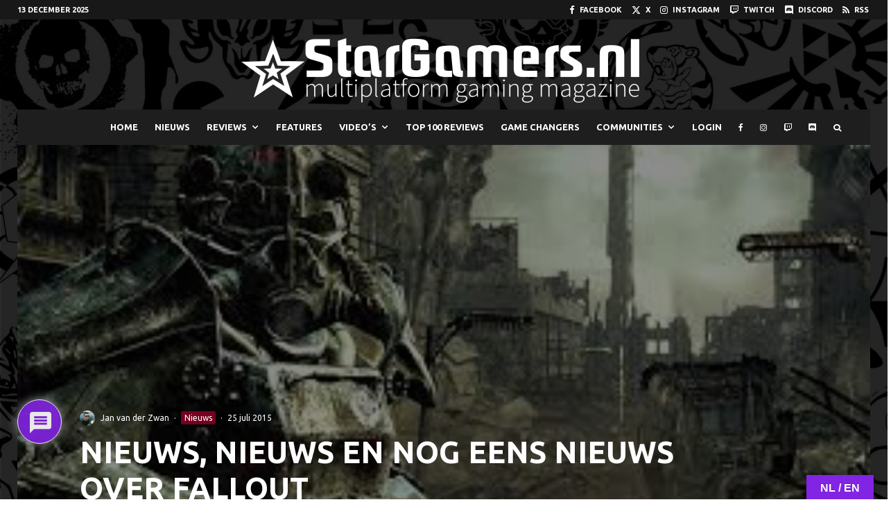

--- FILE ---
content_type: text/html; charset=UTF-8
request_url: https://www.stargamers.nl/nieuws-nieuws-en-nog-eens-nieuws-over-fallout/
body_size: 49092
content:
<!DOCTYPE html>
<html dir="ltr" lang="nl-NL" prefix="og: https://ogp.me/ns#">
<head>
	<meta charset="UTF-8">
			<meta name="viewport" content="width=device-width, initial-scale=1">
		<link rel="profile" href="https://gmpg.org/xfn/11">
		<meta name="theme-color" content="#f7d40e">
	<title>Nieuws, nieuws en nog eens nieuws over Fallout - StarGamers</title>

		<!-- All in One SEO 4.9.1.1 - aioseo.com -->
	<meta name="description" content="Fallout 4, iedereen zit er op te wachten dat is duidelijk en de trailers zijn dan ook veel belovend. Maar ook hangt er een grote wolk van geheimhouding rondom de game. Die wolk is meer en meer aanwezig naarmate de release datum dichter bij komt. Bethesda is zeer strikt in wat ze over hun games vrijlaten en wat" />
	<meta name="robots" content="max-image-preview:large" />
	<meta name="author" content="Jan van der Zwan"/>
	<link rel="canonical" href="https://www.stargamers.nl/nieuws-nieuws-en-nog-eens-nieuws-over-fallout/" />
	<meta name="generator" content="All in One SEO (AIOSEO) 4.9.1.1" />
		<meta property="og:locale" content="nl_NL" />
		<meta property="og:site_name" content="StarGamers - Your Multiplatform Gaming Magazine" />
		<meta property="og:type" content="article" />
		<meta property="og:title" content="Nieuws, nieuws en nog eens nieuws over Fallout - StarGamers" />
		<meta property="og:description" content="Fallout 4, iedereen zit er op te wachten dat is duidelijk en de trailers zijn dan ook veel belovend. Maar ook hangt er een grote wolk van geheimhouding rondom de game. Die wolk is meer en meer aanwezig naarmate de release datum dichter bij komt. Bethesda is zeer strikt in wat ze over hun games vrijlaten en wat" />
		<meta property="og:url" content="https://www.stargamers.nl/nieuws-nieuws-en-nog-eens-nieuws-over-fallout/" />
		<meta property="article:published_time" content="2015-07-25T20:33:38+00:00" />
		<meta property="article:modified_time" content="2015-07-25T20:33:38+00:00" />
		<meta name="twitter:card" content="summary_large_image" />
		<meta name="twitter:title" content="Nieuws, nieuws en nog eens nieuws over Fallout - StarGamers" />
		<meta name="twitter:description" content="Fallout 4, iedereen zit er op te wachten dat is duidelijk en de trailers zijn dan ook veel belovend. Maar ook hangt er een grote wolk van geheimhouding rondom de game. Die wolk is meer en meer aanwezig naarmate de release datum dichter bij komt. Bethesda is zeer strikt in wat ze over hun games vrijlaten en wat" />
		<script type="application/ld+json" class="aioseo-schema">
			{"@context":"https:\/\/schema.org","@graph":[{"@type":"BlogPosting","@id":"https:\/\/www.stargamers.nl\/nieuws-nieuws-en-nog-eens-nieuws-over-fallout\/#blogposting","name":"Nieuws, nieuws en nog eens nieuws over Fallout - StarGamers","headline":"Nieuws, nieuws en nog eens nieuws over Fallout","author":{"@id":"https:\/\/www.stargamers.nl\/author\/jan_van_der_zwan\/#author"},"publisher":{"@id":"https:\/\/www.stargamers.nl\/#organization"},"image":{"@type":"ImageObject","url":"https:\/\/www.stargamers.nl\/test\/wp-content\/uploads\/2015\/07\/images.jpg","width":300,"height":168},"datePublished":"2015-07-25T22:33:38+01:00","dateModified":"2015-07-25T22:33:38+01:00","inLanguage":"nl-NL","mainEntityOfPage":{"@id":"https:\/\/www.stargamers.nl\/nieuws-nieuws-en-nog-eens-nieuws-over-fallout\/#webpage"},"isPartOf":{"@id":"https:\/\/www.stargamers.nl\/nieuws-nieuws-en-nog-eens-nieuws-over-fallout\/#webpage"},"articleSection":"Nieuws"},{"@type":"BreadcrumbList","@id":"https:\/\/www.stargamers.nl\/nieuws-nieuws-en-nog-eens-nieuws-over-fallout\/#breadcrumblist","itemListElement":[{"@type":"ListItem","@id":"https:\/\/www.stargamers.nl#listItem","position":1,"name":"Home","item":"https:\/\/www.stargamers.nl","nextItem":{"@type":"ListItem","@id":"https:\/\/www.stargamers.nl\/category\/nieuws\/#listItem","name":"Nieuws"}},{"@type":"ListItem","@id":"https:\/\/www.stargamers.nl\/category\/nieuws\/#listItem","position":2,"name":"Nieuws","item":"https:\/\/www.stargamers.nl\/category\/nieuws\/","nextItem":{"@type":"ListItem","@id":"https:\/\/www.stargamers.nl\/nieuws-nieuws-en-nog-eens-nieuws-over-fallout\/#listItem","name":"Nieuws, nieuws en nog eens nieuws over Fallout"},"previousItem":{"@type":"ListItem","@id":"https:\/\/www.stargamers.nl#listItem","name":"Home"}},{"@type":"ListItem","@id":"https:\/\/www.stargamers.nl\/nieuws-nieuws-en-nog-eens-nieuws-over-fallout\/#listItem","position":3,"name":"Nieuws, nieuws en nog eens nieuws over Fallout","previousItem":{"@type":"ListItem","@id":"https:\/\/www.stargamers.nl\/category\/nieuws\/#listItem","name":"Nieuws"}}]},{"@type":"Organization","@id":"https:\/\/www.stargamers.nl\/#organization","name":"StarGamers","description":"Your Multiplatform Gaming Magazine","url":"https:\/\/www.stargamers.nl\/"},{"@type":"Person","@id":"https:\/\/www.stargamers.nl\/author\/jan_van_der_zwan\/#author","url":"https:\/\/www.stargamers.nl\/author\/jan_van_der_zwan\/","name":"Jan van der Zwan","image":{"@type":"ImageObject","@id":"https:\/\/www.stargamers.nl\/nieuws-nieuws-en-nog-eens-nieuws-over-fallout\/#authorImage","url":"https:\/\/www.stargamers.nl\/test\/wp-content\/uploads\/2015\/03\/jan-96x96.jpg","width":96,"height":96,"caption":"Jan van der Zwan"}},{"@type":"WebPage","@id":"https:\/\/www.stargamers.nl\/nieuws-nieuws-en-nog-eens-nieuws-over-fallout\/#webpage","url":"https:\/\/www.stargamers.nl\/nieuws-nieuws-en-nog-eens-nieuws-over-fallout\/","name":"Nieuws, nieuws en nog eens nieuws over Fallout - StarGamers","description":"Fallout 4, iedereen zit er op te wachten dat is duidelijk en de trailers zijn dan ook veel belovend. Maar ook hangt er een grote wolk van geheimhouding rondom de game. Die wolk is meer en meer aanwezig naarmate de release datum dichter bij komt. Bethesda is zeer strikt in wat ze over hun games vrijlaten en wat","inLanguage":"nl-NL","isPartOf":{"@id":"https:\/\/www.stargamers.nl\/#website"},"breadcrumb":{"@id":"https:\/\/www.stargamers.nl\/nieuws-nieuws-en-nog-eens-nieuws-over-fallout\/#breadcrumblist"},"author":{"@id":"https:\/\/www.stargamers.nl\/author\/jan_van_der_zwan\/#author"},"creator":{"@id":"https:\/\/www.stargamers.nl\/author\/jan_van_der_zwan\/#author"},"image":{"@type":"ImageObject","url":"https:\/\/www.stargamers.nl\/test\/wp-content\/uploads\/2015\/07\/images.jpg","@id":"https:\/\/www.stargamers.nl\/nieuws-nieuws-en-nog-eens-nieuws-over-fallout\/#mainImage","width":300,"height":168},"primaryImageOfPage":{"@id":"https:\/\/www.stargamers.nl\/nieuws-nieuws-en-nog-eens-nieuws-over-fallout\/#mainImage"},"datePublished":"2015-07-25T22:33:38+01:00","dateModified":"2015-07-25T22:33:38+01:00"},{"@type":"WebSite","@id":"https:\/\/www.stargamers.nl\/#website","url":"https:\/\/www.stargamers.nl\/","name":"StarGamers","description":"Your Multiplatform Gaming Magazine","inLanguage":"nl-NL","publisher":{"@id":"https:\/\/www.stargamers.nl\/#organization"}}]}
		</script>
		<!-- All in One SEO -->

<link rel='dns-prefetch' href='//translate.google.com' />
<link rel='dns-prefetch' href='//www.google-analytics.com' />
<link rel='dns-prefetch' href='//fonts.googleapis.com' />
<link rel="alternate" type="application/rss+xml" title="StarGamers &raquo; feed" href="https://www.stargamers.nl/feed/" />
<link rel="alternate" type="application/rss+xml" title="StarGamers &raquo; reacties feed" href="https://www.stargamers.nl/comments/feed/" />
<script type="text/javascript" id="wpp-js" src="https://www.stargamers.nl/test/wp-content/plugins/wordpress-popular-posts/assets/js/wpp.min.js?ver=7.3.6" data-sampling="0" data-sampling-rate="100" data-api-url="https://www.stargamers.nl/wp-json/wordpress-popular-posts" data-post-id="4477" data-token="dff366db92" data-lang="0" data-debug="0"></script>
<link rel="alternate" type="application/rss+xml" title="StarGamers &raquo; Nieuws, nieuws en nog eens nieuws over Fallout reacties feed" href="https://www.stargamers.nl/nieuws-nieuws-en-nog-eens-nieuws-over-fallout/feed/" />
<link rel="alternate" title="oEmbed (JSON)" type="application/json+oembed" href="https://www.stargamers.nl/wp-json/oembed/1.0/embed?url=https%3A%2F%2Fwww.stargamers.nl%2Fnieuws-nieuws-en-nog-eens-nieuws-over-fallout%2F" />
<link rel="alternate" title="oEmbed (XML)" type="text/xml+oembed" href="https://www.stargamers.nl/wp-json/oembed/1.0/embed?url=https%3A%2F%2Fwww.stargamers.nl%2Fnieuws-nieuws-en-nog-eens-nieuws-over-fallout%2F&#038;format=xml" />
		<!-- This site uses the Google Analytics by MonsterInsights plugin v9.10.1 - Using Analytics tracking - https://www.monsterinsights.com/ -->
							<script src="//www.googletagmanager.com/gtag/js?id=G-ZFGL4LLNX6"  data-cfasync="false" data-wpfc-render="false" type="text/javascript" async></script>
			<script data-cfasync="false" data-wpfc-render="false" type="text/javascript">
				var mi_version = '9.10.1';
				var mi_track_user = true;
				var mi_no_track_reason = '';
								var MonsterInsightsDefaultLocations = {"page_location":"https:\/\/www.stargamers.nl\/nieuws-nieuws-en-nog-eens-nieuws-over-fallout\/"};
								if ( typeof MonsterInsightsPrivacyGuardFilter === 'function' ) {
					var MonsterInsightsLocations = (typeof MonsterInsightsExcludeQuery === 'object') ? MonsterInsightsPrivacyGuardFilter( MonsterInsightsExcludeQuery ) : MonsterInsightsPrivacyGuardFilter( MonsterInsightsDefaultLocations );
				} else {
					var MonsterInsightsLocations = (typeof MonsterInsightsExcludeQuery === 'object') ? MonsterInsightsExcludeQuery : MonsterInsightsDefaultLocations;
				}

								var disableStrs = [
										'ga-disable-G-ZFGL4LLNX6',
									];

				/* Function to detect opted out users */
				function __gtagTrackerIsOptedOut() {
					for (var index = 0; index < disableStrs.length; index++) {
						if (document.cookie.indexOf(disableStrs[index] + '=true') > -1) {
							return true;
						}
					}

					return false;
				}

				/* Disable tracking if the opt-out cookie exists. */
				if (__gtagTrackerIsOptedOut()) {
					for (var index = 0; index < disableStrs.length; index++) {
						window[disableStrs[index]] = true;
					}
				}

				/* Opt-out function */
				function __gtagTrackerOptout() {
					for (var index = 0; index < disableStrs.length; index++) {
						document.cookie = disableStrs[index] + '=true; expires=Thu, 31 Dec 2099 23:59:59 UTC; path=/';
						window[disableStrs[index]] = true;
					}
				}

				if ('undefined' === typeof gaOptout) {
					function gaOptout() {
						__gtagTrackerOptout();
					}
				}
								window.dataLayer = window.dataLayer || [];

				window.MonsterInsightsDualTracker = {
					helpers: {},
					trackers: {},
				};
				if (mi_track_user) {
					function __gtagDataLayer() {
						dataLayer.push(arguments);
					}

					function __gtagTracker(type, name, parameters) {
						if (!parameters) {
							parameters = {};
						}

						if (parameters.send_to) {
							__gtagDataLayer.apply(null, arguments);
							return;
						}

						if (type === 'event') {
														parameters.send_to = monsterinsights_frontend.v4_id;
							var hookName = name;
							if (typeof parameters['event_category'] !== 'undefined') {
								hookName = parameters['event_category'] + ':' + name;
							}

							if (typeof MonsterInsightsDualTracker.trackers[hookName] !== 'undefined') {
								MonsterInsightsDualTracker.trackers[hookName](parameters);
							} else {
								__gtagDataLayer('event', name, parameters);
							}
							
						} else {
							__gtagDataLayer.apply(null, arguments);
						}
					}

					__gtagTracker('js', new Date());
					__gtagTracker('set', {
						'developer_id.dZGIzZG': true,
											});
					if ( MonsterInsightsLocations.page_location ) {
						__gtagTracker('set', MonsterInsightsLocations);
					}
										__gtagTracker('config', 'G-ZFGL4LLNX6', {"forceSSL":"true","link_attribution":"true"} );
										window.gtag = __gtagTracker;										(function () {
						/* https://developers.google.com/analytics/devguides/collection/analyticsjs/ */
						/* ga and __gaTracker compatibility shim. */
						var noopfn = function () {
							return null;
						};
						var newtracker = function () {
							return new Tracker();
						};
						var Tracker = function () {
							return null;
						};
						var p = Tracker.prototype;
						p.get = noopfn;
						p.set = noopfn;
						p.send = function () {
							var args = Array.prototype.slice.call(arguments);
							args.unshift('send');
							__gaTracker.apply(null, args);
						};
						var __gaTracker = function () {
							var len = arguments.length;
							if (len === 0) {
								return;
							}
							var f = arguments[len - 1];
							if (typeof f !== 'object' || f === null || typeof f.hitCallback !== 'function') {
								if ('send' === arguments[0]) {
									var hitConverted, hitObject = false, action;
									if ('event' === arguments[1]) {
										if ('undefined' !== typeof arguments[3]) {
											hitObject = {
												'eventAction': arguments[3],
												'eventCategory': arguments[2],
												'eventLabel': arguments[4],
												'value': arguments[5] ? arguments[5] : 1,
											}
										}
									}
									if ('pageview' === arguments[1]) {
										if ('undefined' !== typeof arguments[2]) {
											hitObject = {
												'eventAction': 'page_view',
												'page_path': arguments[2],
											}
										}
									}
									if (typeof arguments[2] === 'object') {
										hitObject = arguments[2];
									}
									if (typeof arguments[5] === 'object') {
										Object.assign(hitObject, arguments[5]);
									}
									if ('undefined' !== typeof arguments[1].hitType) {
										hitObject = arguments[1];
										if ('pageview' === hitObject.hitType) {
											hitObject.eventAction = 'page_view';
										}
									}
									if (hitObject) {
										action = 'timing' === arguments[1].hitType ? 'timing_complete' : hitObject.eventAction;
										hitConverted = mapArgs(hitObject);
										__gtagTracker('event', action, hitConverted);
									}
								}
								return;
							}

							function mapArgs(args) {
								var arg, hit = {};
								var gaMap = {
									'eventCategory': 'event_category',
									'eventAction': 'event_action',
									'eventLabel': 'event_label',
									'eventValue': 'event_value',
									'nonInteraction': 'non_interaction',
									'timingCategory': 'event_category',
									'timingVar': 'name',
									'timingValue': 'value',
									'timingLabel': 'event_label',
									'page': 'page_path',
									'location': 'page_location',
									'title': 'page_title',
									'referrer' : 'page_referrer',
								};
								for (arg in args) {
																		if (!(!args.hasOwnProperty(arg) || !gaMap.hasOwnProperty(arg))) {
										hit[gaMap[arg]] = args[arg];
									} else {
										hit[arg] = args[arg];
									}
								}
								return hit;
							}

							try {
								f.hitCallback();
							} catch (ex) {
							}
						};
						__gaTracker.create = newtracker;
						__gaTracker.getByName = newtracker;
						__gaTracker.getAll = function () {
							return [];
						};
						__gaTracker.remove = noopfn;
						__gaTracker.loaded = true;
						window['__gaTracker'] = __gaTracker;
					})();
									} else {
										console.log("");
					(function () {
						function __gtagTracker() {
							return null;
						}

						window['__gtagTracker'] = __gtagTracker;
						window['gtag'] = __gtagTracker;
					})();
									}
			</script>
							<!-- / Google Analytics by MonsterInsights -->
		<style id='wp-img-auto-sizes-contain-inline-css' type='text/css'>
img:is([sizes=auto i],[sizes^="auto," i]){contain-intrinsic-size:3000px 1500px}
/*# sourceURL=wp-img-auto-sizes-contain-inline-css */
</style>
<style id='wp-emoji-styles-inline-css' type='text/css'>

	img.wp-smiley, img.emoji {
		display: inline !important;
		border: none !important;
		box-shadow: none !important;
		height: 1em !important;
		width: 1em !important;
		margin: 0 0.07em !important;
		vertical-align: -0.1em !important;
		background: none !important;
		padding: 0 !important;
	}
/*# sourceURL=wp-emoji-styles-inline-css */
</style>
<style id='wp-block-library-inline-css' type='text/css'>
:root{--wp-block-synced-color:#7a00df;--wp-block-synced-color--rgb:122,0,223;--wp-bound-block-color:var(--wp-block-synced-color);--wp-editor-canvas-background:#ddd;--wp-admin-theme-color:#007cba;--wp-admin-theme-color--rgb:0,124,186;--wp-admin-theme-color-darker-10:#006ba1;--wp-admin-theme-color-darker-10--rgb:0,107,160.5;--wp-admin-theme-color-darker-20:#005a87;--wp-admin-theme-color-darker-20--rgb:0,90,135;--wp-admin-border-width-focus:2px}@media (min-resolution:192dpi){:root{--wp-admin-border-width-focus:1.5px}}.wp-element-button{cursor:pointer}:root .has-very-light-gray-background-color{background-color:#eee}:root .has-very-dark-gray-background-color{background-color:#313131}:root .has-very-light-gray-color{color:#eee}:root .has-very-dark-gray-color{color:#313131}:root .has-vivid-green-cyan-to-vivid-cyan-blue-gradient-background{background:linear-gradient(135deg,#00d084,#0693e3)}:root .has-purple-crush-gradient-background{background:linear-gradient(135deg,#34e2e4,#4721fb 50%,#ab1dfe)}:root .has-hazy-dawn-gradient-background{background:linear-gradient(135deg,#faaca8,#dad0ec)}:root .has-subdued-olive-gradient-background{background:linear-gradient(135deg,#fafae1,#67a671)}:root .has-atomic-cream-gradient-background{background:linear-gradient(135deg,#fdd79a,#004a59)}:root .has-nightshade-gradient-background{background:linear-gradient(135deg,#330968,#31cdcf)}:root .has-midnight-gradient-background{background:linear-gradient(135deg,#020381,#2874fc)}:root{--wp--preset--font-size--normal:16px;--wp--preset--font-size--huge:42px}.has-regular-font-size{font-size:1em}.has-larger-font-size{font-size:2.625em}.has-normal-font-size{font-size:var(--wp--preset--font-size--normal)}.has-huge-font-size{font-size:var(--wp--preset--font-size--huge)}.has-text-align-center{text-align:center}.has-text-align-left{text-align:left}.has-text-align-right{text-align:right}.has-fit-text{white-space:nowrap!important}#end-resizable-editor-section{display:none}.aligncenter{clear:both}.items-justified-left{justify-content:flex-start}.items-justified-center{justify-content:center}.items-justified-right{justify-content:flex-end}.items-justified-space-between{justify-content:space-between}.screen-reader-text{border:0;clip-path:inset(50%);height:1px;margin:-1px;overflow:hidden;padding:0;position:absolute;width:1px;word-wrap:normal!important}.screen-reader-text:focus{background-color:#ddd;clip-path:none;color:#444;display:block;font-size:1em;height:auto;left:5px;line-height:normal;padding:15px 23px 14px;text-decoration:none;top:5px;width:auto;z-index:100000}html :where(.has-border-color){border-style:solid}html :where([style*=border-top-color]){border-top-style:solid}html :where([style*=border-right-color]){border-right-style:solid}html :where([style*=border-bottom-color]){border-bottom-style:solid}html :where([style*=border-left-color]){border-left-style:solid}html :where([style*=border-width]){border-style:solid}html :where([style*=border-top-width]){border-top-style:solid}html :where([style*=border-right-width]){border-right-style:solid}html :where([style*=border-bottom-width]){border-bottom-style:solid}html :where([style*=border-left-width]){border-left-style:solid}html :where(img[class*=wp-image-]){height:auto;max-width:100%}:where(figure){margin:0 0 1em}html :where(.is-position-sticky){--wp-admin--admin-bar--position-offset:var(--wp-admin--admin-bar--height,0px)}@media screen and (max-width:600px){html :where(.is-position-sticky){--wp-admin--admin-bar--position-offset:0px}}

/*# sourceURL=wp-block-library-inline-css */
</style><style id='global-styles-inline-css' type='text/css'>
:root{--wp--preset--aspect-ratio--square: 1;--wp--preset--aspect-ratio--4-3: 4/3;--wp--preset--aspect-ratio--3-4: 3/4;--wp--preset--aspect-ratio--3-2: 3/2;--wp--preset--aspect-ratio--2-3: 2/3;--wp--preset--aspect-ratio--16-9: 16/9;--wp--preset--aspect-ratio--9-16: 9/16;--wp--preset--color--black: #000000;--wp--preset--color--cyan-bluish-gray: #abb8c3;--wp--preset--color--white: #ffffff;--wp--preset--color--pale-pink: #f78da7;--wp--preset--color--vivid-red: #cf2e2e;--wp--preset--color--luminous-vivid-orange: #ff6900;--wp--preset--color--luminous-vivid-amber: #fcb900;--wp--preset--color--light-green-cyan: #7bdcb5;--wp--preset--color--vivid-green-cyan: #00d084;--wp--preset--color--pale-cyan-blue: #8ed1fc;--wp--preset--color--vivid-cyan-blue: #0693e3;--wp--preset--color--vivid-purple: #9b51e0;--wp--preset--gradient--vivid-cyan-blue-to-vivid-purple: linear-gradient(135deg,rgb(6,147,227) 0%,rgb(155,81,224) 100%);--wp--preset--gradient--light-green-cyan-to-vivid-green-cyan: linear-gradient(135deg,rgb(122,220,180) 0%,rgb(0,208,130) 100%);--wp--preset--gradient--luminous-vivid-amber-to-luminous-vivid-orange: linear-gradient(135deg,rgb(252,185,0) 0%,rgb(255,105,0) 100%);--wp--preset--gradient--luminous-vivid-orange-to-vivid-red: linear-gradient(135deg,rgb(255,105,0) 0%,rgb(207,46,46) 100%);--wp--preset--gradient--very-light-gray-to-cyan-bluish-gray: linear-gradient(135deg,rgb(238,238,238) 0%,rgb(169,184,195) 100%);--wp--preset--gradient--cool-to-warm-spectrum: linear-gradient(135deg,rgb(74,234,220) 0%,rgb(151,120,209) 20%,rgb(207,42,186) 40%,rgb(238,44,130) 60%,rgb(251,105,98) 80%,rgb(254,248,76) 100%);--wp--preset--gradient--blush-light-purple: linear-gradient(135deg,rgb(255,206,236) 0%,rgb(152,150,240) 100%);--wp--preset--gradient--blush-bordeaux: linear-gradient(135deg,rgb(254,205,165) 0%,rgb(254,45,45) 50%,rgb(107,0,62) 100%);--wp--preset--gradient--luminous-dusk: linear-gradient(135deg,rgb(255,203,112) 0%,rgb(199,81,192) 50%,rgb(65,88,208) 100%);--wp--preset--gradient--pale-ocean: linear-gradient(135deg,rgb(255,245,203) 0%,rgb(182,227,212) 50%,rgb(51,167,181) 100%);--wp--preset--gradient--electric-grass: linear-gradient(135deg,rgb(202,248,128) 0%,rgb(113,206,126) 100%);--wp--preset--gradient--midnight: linear-gradient(135deg,rgb(2,3,129) 0%,rgb(40,116,252) 100%);--wp--preset--font-size--small: 13px;--wp--preset--font-size--medium: 20px;--wp--preset--font-size--large: 36px;--wp--preset--font-size--x-large: 42px;--wp--preset--spacing--20: 0.44rem;--wp--preset--spacing--30: 0.67rem;--wp--preset--spacing--40: 1rem;--wp--preset--spacing--50: 1.5rem;--wp--preset--spacing--60: 2.25rem;--wp--preset--spacing--70: 3.38rem;--wp--preset--spacing--80: 5.06rem;--wp--preset--shadow--natural: 6px 6px 9px rgba(0, 0, 0, 0.2);--wp--preset--shadow--deep: 12px 12px 50px rgba(0, 0, 0, 0.4);--wp--preset--shadow--sharp: 6px 6px 0px rgba(0, 0, 0, 0.2);--wp--preset--shadow--outlined: 6px 6px 0px -3px rgb(255, 255, 255), 6px 6px rgb(0, 0, 0);--wp--preset--shadow--crisp: 6px 6px 0px rgb(0, 0, 0);}:where(.is-layout-flex){gap: 0.5em;}:where(.is-layout-grid){gap: 0.5em;}body .is-layout-flex{display: flex;}.is-layout-flex{flex-wrap: wrap;align-items: center;}.is-layout-flex > :is(*, div){margin: 0;}body .is-layout-grid{display: grid;}.is-layout-grid > :is(*, div){margin: 0;}:where(.wp-block-columns.is-layout-flex){gap: 2em;}:where(.wp-block-columns.is-layout-grid){gap: 2em;}:where(.wp-block-post-template.is-layout-flex){gap: 1.25em;}:where(.wp-block-post-template.is-layout-grid){gap: 1.25em;}.has-black-color{color: var(--wp--preset--color--black) !important;}.has-cyan-bluish-gray-color{color: var(--wp--preset--color--cyan-bluish-gray) !important;}.has-white-color{color: var(--wp--preset--color--white) !important;}.has-pale-pink-color{color: var(--wp--preset--color--pale-pink) !important;}.has-vivid-red-color{color: var(--wp--preset--color--vivid-red) !important;}.has-luminous-vivid-orange-color{color: var(--wp--preset--color--luminous-vivid-orange) !important;}.has-luminous-vivid-amber-color{color: var(--wp--preset--color--luminous-vivid-amber) !important;}.has-light-green-cyan-color{color: var(--wp--preset--color--light-green-cyan) !important;}.has-vivid-green-cyan-color{color: var(--wp--preset--color--vivid-green-cyan) !important;}.has-pale-cyan-blue-color{color: var(--wp--preset--color--pale-cyan-blue) !important;}.has-vivid-cyan-blue-color{color: var(--wp--preset--color--vivid-cyan-blue) !important;}.has-vivid-purple-color{color: var(--wp--preset--color--vivid-purple) !important;}.has-black-background-color{background-color: var(--wp--preset--color--black) !important;}.has-cyan-bluish-gray-background-color{background-color: var(--wp--preset--color--cyan-bluish-gray) !important;}.has-white-background-color{background-color: var(--wp--preset--color--white) !important;}.has-pale-pink-background-color{background-color: var(--wp--preset--color--pale-pink) !important;}.has-vivid-red-background-color{background-color: var(--wp--preset--color--vivid-red) !important;}.has-luminous-vivid-orange-background-color{background-color: var(--wp--preset--color--luminous-vivid-orange) !important;}.has-luminous-vivid-amber-background-color{background-color: var(--wp--preset--color--luminous-vivid-amber) !important;}.has-light-green-cyan-background-color{background-color: var(--wp--preset--color--light-green-cyan) !important;}.has-vivid-green-cyan-background-color{background-color: var(--wp--preset--color--vivid-green-cyan) !important;}.has-pale-cyan-blue-background-color{background-color: var(--wp--preset--color--pale-cyan-blue) !important;}.has-vivid-cyan-blue-background-color{background-color: var(--wp--preset--color--vivid-cyan-blue) !important;}.has-vivid-purple-background-color{background-color: var(--wp--preset--color--vivid-purple) !important;}.has-black-border-color{border-color: var(--wp--preset--color--black) !important;}.has-cyan-bluish-gray-border-color{border-color: var(--wp--preset--color--cyan-bluish-gray) !important;}.has-white-border-color{border-color: var(--wp--preset--color--white) !important;}.has-pale-pink-border-color{border-color: var(--wp--preset--color--pale-pink) !important;}.has-vivid-red-border-color{border-color: var(--wp--preset--color--vivid-red) !important;}.has-luminous-vivid-orange-border-color{border-color: var(--wp--preset--color--luminous-vivid-orange) !important;}.has-luminous-vivid-amber-border-color{border-color: var(--wp--preset--color--luminous-vivid-amber) !important;}.has-light-green-cyan-border-color{border-color: var(--wp--preset--color--light-green-cyan) !important;}.has-vivid-green-cyan-border-color{border-color: var(--wp--preset--color--vivid-green-cyan) !important;}.has-pale-cyan-blue-border-color{border-color: var(--wp--preset--color--pale-cyan-blue) !important;}.has-vivid-cyan-blue-border-color{border-color: var(--wp--preset--color--vivid-cyan-blue) !important;}.has-vivid-purple-border-color{border-color: var(--wp--preset--color--vivid-purple) !important;}.has-vivid-cyan-blue-to-vivid-purple-gradient-background{background: var(--wp--preset--gradient--vivid-cyan-blue-to-vivid-purple) !important;}.has-light-green-cyan-to-vivid-green-cyan-gradient-background{background: var(--wp--preset--gradient--light-green-cyan-to-vivid-green-cyan) !important;}.has-luminous-vivid-amber-to-luminous-vivid-orange-gradient-background{background: var(--wp--preset--gradient--luminous-vivid-amber-to-luminous-vivid-orange) !important;}.has-luminous-vivid-orange-to-vivid-red-gradient-background{background: var(--wp--preset--gradient--luminous-vivid-orange-to-vivid-red) !important;}.has-very-light-gray-to-cyan-bluish-gray-gradient-background{background: var(--wp--preset--gradient--very-light-gray-to-cyan-bluish-gray) !important;}.has-cool-to-warm-spectrum-gradient-background{background: var(--wp--preset--gradient--cool-to-warm-spectrum) !important;}.has-blush-light-purple-gradient-background{background: var(--wp--preset--gradient--blush-light-purple) !important;}.has-blush-bordeaux-gradient-background{background: var(--wp--preset--gradient--blush-bordeaux) !important;}.has-luminous-dusk-gradient-background{background: var(--wp--preset--gradient--luminous-dusk) !important;}.has-pale-ocean-gradient-background{background: var(--wp--preset--gradient--pale-ocean) !important;}.has-electric-grass-gradient-background{background: var(--wp--preset--gradient--electric-grass) !important;}.has-midnight-gradient-background{background: var(--wp--preset--gradient--midnight) !important;}.has-small-font-size{font-size: var(--wp--preset--font-size--small) !important;}.has-medium-font-size{font-size: var(--wp--preset--font-size--medium) !important;}.has-large-font-size{font-size: var(--wp--preset--font-size--large) !important;}.has-x-large-font-size{font-size: var(--wp--preset--font-size--x-large) !important;}
/*# sourceURL=global-styles-inline-css */
</style>

<style id='classic-theme-styles-inline-css' type='text/css'>
/*! This file is auto-generated */
.wp-block-button__link{color:#fff;background-color:#32373c;border-radius:9999px;box-shadow:none;text-decoration:none;padding:calc(.667em + 2px) calc(1.333em + 2px);font-size:1.125em}.wp-block-file__button{background:#32373c;color:#fff;text-decoration:none}
/*# sourceURL=/wp-includes/css/classic-themes.min.css */
</style>
<link rel='stylesheet' id='google-language-translator-css' href='https://www.stargamers.nl/test/wp-content/plugins/google-language-translator/css/style.css?ver=6.0.20' type='text/css' media='' />
<link rel='stylesheet' id='glt-toolbar-styles-css' href='https://www.stargamers.nl/test/wp-content/plugins/google-language-translator/css/toolbar.css?ver=6.0.20' type='text/css' media='' />
<link rel='stylesheet' id='lets-review-api-css' href='https://www.stargamers.nl/test/wp-content/plugins/lets-review/assets/css/style-api.min.css?ver=3.4.3' type='text/css' media='all' />
<link rel='stylesheet' id='font-awesome-css' href='https://www.stargamers.nl/test/wp-content/plugins/lets-review/assets/fonts/fontawesome/css/fontawesome.min.css?ver=3.4.3' type='text/css' media='all' />
<link rel='stylesheet' id='font-awesome-regular-css' href='https://www.stargamers.nl/test/wp-content/plugins/lets-review/assets/fonts/fontawesome/css/regular.min.css?ver=3.4.3' type='text/css' media='all' />
<link rel='stylesheet' id='font-awesome-solid-css' href='https://www.stargamers.nl/test/wp-content/plugins/lets-review/assets/fonts/fontawesome/css/solid.min.css?ver=3.4.3' type='text/css' media='all' />
<link rel='stylesheet' id='tp-twitch-css' href='https://www.stargamers.nl/test/wp-content/plugins/tomparisde-twitchtv-widget/assets/dist/css/main.css?ver=3.2.5' type='text/css' media='all' />
<link rel='stylesheet' id='lets-live-blog-css' href='https://www.stargamers.nl/test/wp-content/plugins/lets-live-blog/frontend/css/style.min.css?ver=1.2.2' type='text/css' media='all' />
<link rel='stylesheet' id='wordpress-popular-posts-css-css' href='https://www.stargamers.nl/test/wp-content/plugins/wordpress-popular-posts/assets/css/wpp.css?ver=7.3.6' type='text/css' media='all' />
<link rel='stylesheet' id='zeen-style-css' href='https://www.stargamers.nl/test/wp-content/themes/zeen/assets/css/style.min.css?ver=1743604534' type='text/css' media='all' />
<style id='zeen-style-inline-css' type='text/css'>
.content-bg, .block-skin-5:not(.skin-inner), .block-skin-5.skin-inner > .tipi-row-inner-style, .article-layout-skin-1.title-cut-bl .hero-wrap .meta:before, .article-layout-skin-1.title-cut-bc .hero-wrap .meta:before, .article-layout-skin-1.title-cut-bl .hero-wrap .share-it:before, .article-layout-skin-1.title-cut-bc .hero-wrap .share-it:before, .standard-archive .page-header, .skin-dark .flickity-viewport, .zeen__var__options label { background: #ffffff;}a.zeen-pin-it{position: absolute}.background.mask {background-color: transparent}.side-author__wrap .mask a {display:inline-block;height:70px}.timed-pup,.modal-wrap {position:fixed;visibility:hidden}.lets-review__widget__design-1 .score-bar .score-overlay, .lets-review__widget__design-4 .cb-overlay { background: #8224e3!important}.to-top__fixed .to-top a{background-color:#000000; color: #fff}.zeen__up-down { background-color:#222}.site-inner { background-color: #919191; }.splitter svg g { fill: #919191; }.site-inner { background-image: url( https://www.stargamers.nl/test/wp-content/uploads/2017/06/wallpaper-SG-main.jpg ); }.inline-post .block article .title { font-size: 20px;}.fontfam-1 { font-family: 'Ubuntu',sans-serif!important;}input,input[type="number"],.body-f1, .quotes-f1 blockquote, .quotes-f1 q, .by-f1 .byline, .sub-f1 .subtitle, .wh-f1 .widget-title, .headings-f1 h1, .headings-f1 h2, .headings-f1 h3, .headings-f1 h4, .headings-f1 h5, .headings-f1 h6, .font-1, div.jvectormap-tip {font-family:'Ubuntu',sans-serif;font-weight: 700;font-style: normal;}.fontfam-2 { font-family:'Raleway',sans-serif!important; }input[type=submit], button, .tipi-button,.button,.wpcf7-submit,.button__back__home,.body-f2, .quotes-f2 blockquote, .quotes-f2 q, .by-f2 .byline, .sub-f2 .subtitle, .wh-f2 .widget-title, .headings-f2 h1, .headings-f2 h2, .headings-f2 h3, .headings-f2 h4, .headings-f2 h5, .headings-f2 h6, .font-2 {font-family:'Raleway',sans-serif;font-weight: 500;font-style: normal;}.fontfam-3 { font-family:'Ubuntu',sans-serif!important;}.body-f3, .quotes-f3 blockquote, .quotes-f3 q, .by-f3 .byline, .sub-f3 .subtitle, .wh-f3 .widget-title, .headings-f3 h1, .headings-f3 h2, .headings-f3 h3, .headings-f3 h4, .headings-f3 h5, .headings-f3 h6, .font-3 {font-family:'Ubuntu',sans-serif;font-style: normal;font-weight: 300;}.tipi-row, .tipi-builder-on .contents-wrap > p { max-width: 1230px ; }.slider-columns--3 article { width: 360px }.slider-columns--2 article { width: 555px }.slider-columns--4 article { width: 262.5px }.single .site-content .tipi-row { max-width: 1230px ; }.single-product .site-content .tipi-row { max-width: 1230px ; }.date--secondary { color: #ffffff; }.date--main { color: #f8d92f; }.global-accent-border { border-color: #f7d40e; }.trending-accent-border { border-color: #f7d40e; }.trending-accent-bg { border-color: #f7d40e; }.wpcf7-submit, .tipi-button.block-loader { background: #18181e; }.wpcf7-submit:hover, .tipi-button.block-loader:hover { background: #111; }.tipi-button.block-loader { color: #fff!important; }.wpcf7-submit { background: #18181e; }.wpcf7-submit:hover { background: #111; }.global-accent-bg, .icon-base-2:hover .icon-bg, #progress { background-color: #f7d40e; }.global-accent-text, .mm-submenu-2 .mm-51 .menu-wrap > .sub-menu > li > a { color: #f7d40e; }body { color:#444;}.excerpt { color:#444;}.mode--alt--b .excerpt, .block-skin-2 .excerpt, .block-skin-2 .preview-classic .custom-button__fill-2 { color:#888!important;}.read-more-wrap { color:#767676;}.logo-fallback a { color:#000!important;}.site-mob-header .logo-fallback a { color:#000!important;}blockquote:not(.comment-excerpt) { color:#111;}.mode--alt--b blockquote:not(.comment-excerpt), .mode--alt--b .block-skin-0.block-wrap-quote .block-wrap-quote blockquote:not(.comment-excerpt), .mode--alt--b .block-skin-0.block-wrap-quote .block-wrap-quote blockquote:not(.comment-excerpt) span { color:#fff!important;}.byline, .byline a { color:#888;}.mode--alt--b .block-wrap-classic .byline, .mode--alt--b .block-wrap-classic .byline a, .mode--alt--b .block-wrap-thumbnail .byline, .mode--alt--b .block-wrap-thumbnail .byline a, .block-skin-2 .byline a, .block-skin-2 .byline { color:#888;}.preview-classic .meta .title, .preview-thumbnail .meta .title,.preview-56 .meta .title{ color:#111;}h1, h2, h3, h4, h5, h6, .block-title { color:#111;}.sidebar-widget  .widget-title { color:#111!important;}.link-color-wrap p > a, .link-color-wrap p > em a, .link-color-wrap p > strong a {
			text-decoration: underline; text-decoration-color: #dd3333; text-decoration-thickness: 2px; text-decoration-style:solid}.link-color-wrap a, .woocommerce-Tabs-panel--description a { color: #dd3333; }.mode--alt--b .link-color-wrap a, .mode--alt--b .woocommerce-Tabs-panel--description a { color: #888; }.copyright, .site-footer .bg-area-inner .copyright a { color: #ffffff; }.link-color-wrap a:hover { color: #3d0101; }.mode--alt--b .link-color-wrap a:hover { color: #555; }body{line-height:1.66}input[type=submit], button, .tipi-button,.button,.wpcf7-submit,.button__back__home{letter-spacing:0.03em}.sub-menu a:not(.tipi-button){letter-spacing:0.1em}.widget-title{letter-spacing:0.15em}html, body{font-size:15px}.byline{font-size:12px}input[type=submit], button, .tipi-button,.button,.wpcf7-submit,.button__back__home{font-size:11px}.excerpt{font-size:15px}.logo-fallback, .secondary-wrap .logo-fallback a{font-size:22px}.logo span{font-size:12px}.breadcrumbs{font-size:10px}.hero-meta.tipi-s-typo .title{font-size:20px}.hero-meta.tipi-s-typo .subtitle{font-size:15px}.hero-meta.tipi-m-typo .title{font-size:20px}.hero-meta.tipi-m-typo .subtitle{font-size:15px}.hero-meta.tipi-xl-typo .title{font-size:20px}.hero-meta.tipi-xl-typo .subtitle{font-size:15px}.block-html-content h1, .single-content .entry-content h1{font-size:20px}.block-html-content h2, .single-content .entry-content h2{font-size:20px}.block-html-content h3, .single-content .entry-content h3{font-size:20px}.block-html-content h4, .single-content .entry-content h4{font-size:20px}.block-html-content h5, .single-content .entry-content h5{font-size:18px}.footer-block-links{font-size:8px}blockquote, q{font-size:20px}.site-footer .copyright{font-size:12px}.footer-navigation{font-size:12px}.site-footer .menu-icons{font-size:12px}.block-title, .page-title{font-size:24px}.block-subtitle{font-size:18px}.block-col-self .preview-2 .title{font-size:22px}.block-wrap-classic .tipi-m-typo .title-wrap .title{font-size:22px}.tipi-s-typo .title, .ppl-s-3 .tipi-s-typo .title, .zeen-col--wide .ppl-s-3 .tipi-s-typo .title, .preview-1 .title, .preview-21:not(.tipi-xs-typo) .title{font-size:22px}.tipi-xs-typo .title, .tipi-basket-wrap .basket-item .title{font-size:15px}.meta .read-more-wrap{font-size:11px}.widget-title{font-size:12px}.split-1:not(.preview-thumbnail) .mask{-webkit-flex: 0 0 calc( 34% - 15px);
					-ms-flex: 0 0 calc( 34% - 15px);
					flex: 0 0 calc( 34% - 15px);
					width: calc( 34% - 15px);}.preview-thumbnail .mask{-webkit-flex: 0 0 65px;
					-ms-flex: 0 0 65px;
					flex: 0 0 65px;
					width: 65px;}.footer-lower-area{padding-top:40px}.footer-lower-area{padding-bottom:40px}.footer-upper-area{padding-bottom:40px}.footer-upper-area{padding-top:40px}.footer-widget-wrap{padding-bottom:40px}.footer-widget-wrap{padding-top:40px}.tipi-button-cta-header{font-size:12px}.block-wrap-grid .tipi-xl-typo .title{font-size:22px}.block-wrap-grid .tipi-l-typo .title{font-size:22px}.block-wrap-grid .tipi-m-typo .title-wrap .title, .block-94 .block-piece-2 .tipi-xs-12 .title-wrap .title, .zeen-col--wide .block-wrap-grid:not(.block-wrap-81):not(.block-wrap-82) .tipi-m-typo .title-wrap .title, .zeen-col--wide .block-wrap-grid .tipi-l-typo .title, .zeen-col--wide .block-wrap-grid .tipi-xl-typo .title{font-size:22px}.block-wrap-grid .tipi-s-typo .title-wrap .title, .block-92 .block-piece-2 article .title-wrap .title, .block-94 .block-piece-2 .tipi-xs-6 .title-wrap .title{font-size:18px!important}.block-wrap-grid .tipi-s-typo .title-wrap .subtitle, .block-92 .block-piece-2 article .title-wrap .subtitle, .block-94 .block-piece-2 .tipi-xs-6 .title-wrap .subtitle{font-size:18px}.block-wrap-grid .tipi-m-typo .title-wrap .subtitle, .block-wrap-grid .tipi-l-typo .title-wrap .subtitle, .block-wrap-grid .tipi-xl-typo .title-wrap .subtitle, .block-94 .block-piece-2 .tipi-xs-12 .title-wrap .subtitle, .zeen-col--wide .block-wrap-grid:not(.block-wrap-81):not(.block-wrap-82) .tipi-m-typo .title-wrap .subtitle{font-size:20px}.preview-grid .read-more-wrap{font-size:11px}.tipi-button.block-loader, .wpcf7-submit, .mc4wp-form-fields button { font-weight: 700;}.main-navigation .horizontal-menu, .main-navigation .menu-item, .main-navigation .menu-icon .menu-icon--text,  .main-navigation .tipi-i-search span { font-weight: 700;}.secondary-wrap .menu-secondary li, .secondary-wrap .menu-item, .secondary-wrap .menu-icon .menu-icon--text {font-weight: 700;}.footer-lower-area, .footer-lower-area .menu-item, .footer-lower-area .menu-icon span {font-weight: 700;}.widget-title {font-weight: 700!important;}input[type=submit], button, .tipi-button,.button,.wpcf7-submit,.button__back__home{ text-transform: uppercase; }.entry-title{ text-transform: uppercase; }.logo-fallback{ text-transform: none; }.block-wrap-slider .title-wrap .title{ text-transform: uppercase; }.block-wrap-grid .title-wrap .title, .tile-design-4 .meta .title-wrap .title{ text-transform: uppercase; }.block-wrap-classic .title-wrap .title{ text-transform: uppercase; }.block-title{ text-transform: uppercase; }.meta .excerpt .read-more{ text-transform: uppercase; }.preview-grid .read-more{ text-transform: uppercase; }.block-subtitle{ text-transform: none; }.byline{ text-transform: none; }.widget-title{ text-transform: uppercase; }.main-navigation .menu-item, .main-navigation .menu-icon .menu-icon--text{ text-transform: uppercase; }.secondary-navigation, .secondary-wrap .menu-icon .menu-icon--text{ text-transform: uppercase; }.footer-lower-area .menu-item, .footer-lower-area .menu-icon span{ text-transform: uppercase; }.sub-menu a:not(.tipi-button){ text-transform: none; }.site-mob-header .menu-item, .site-mob-header .menu-icon span{ text-transform: uppercase; }.single-content .entry-content h1, .single-content .entry-content h2, .single-content .entry-content h3, .single-content .entry-content h4, .single-content .entry-content h5, .single-content .entry-content h6, .meta__full h1, .meta__full h2, .meta__full h3, .meta__full h4, .meta__full h5, .bbp__thread__title{ text-transform: none; }.mm-submenu-2 .mm-11 .menu-wrap > *, .mm-submenu-2 .mm-31 .menu-wrap > *, .mm-submenu-2 .mm-21 .menu-wrap > *, .mm-submenu-2 .mm-51 .menu-wrap > *  { border-top: 8px solid transparent; }.separation-border { margin-bottom: 10px; }.load-more-wrap-1 { padding-top: 10px; }.block-wrap-classic .inf-spacer + .block:not(.block-62) { margin-top: 10px; }.separation-border-style { border-bottom: 2px #cccccc solid;padding-bottom:10px;}#colophon .bg-area-inner { border-top: 0px #ffffff solid;}@media only screen and (max-width: 480px) {.separation-border-style { padding-bottom: 15px; }.separation-border { margin-bottom: 15px;}}.grid-spacing { border-top-width: 8px; }.sidebar-wrap .sidebar { padding-right: 30px; padding-left: 30px; padding-top:0px; padding-bottom:0px; }.sidebar-left .sidebar-wrap .sidebar { padding-right: 30px; padding-left: 30px; }@media only screen and (min-width: 481px) {.block-wrap-grid .block-title-area, .block-wrap-98 .block-piece-2 article:last-child { margin-bottom: -8px; }.block-wrap-92 .tipi-row-inner-box { margin-top: -8px; }.block-wrap-grid .only-filters { top: 8px; }.grid-spacing { border-right-width: 8px; }.block-fs {padding:8px;}.block-wrap-grid:not(.block-wrap-81) .block { width: calc( 100% + 8px ); }.slider-spacing { margin-right: 6px;}}@media only screen and (max-width: 859px) {.mobile__design--side .mask {
		width: calc( 34% - 15px);
	}}@media only screen and (min-width: 860px) {input[type=submit], button, .tipi-button,.button,.wpcf7-submit,.button__back__home{letter-spacing:0.09em}.hero-meta.tipi-s-typo .title{font-size:30px}.hero-meta.tipi-s-typo .subtitle{font-size:18px}.hero-meta.tipi-m-typo .title{font-size:30px}.hero-meta.tipi-m-typo .subtitle{font-size:18px}.hero-meta.tipi-xl-typo .title{font-size:30px}.hero-meta.tipi-xl-typo .subtitle{font-size:18px}.block-html-content h1, .single-content .entry-content h1{font-size:30px}.block-html-content h2, .single-content .entry-content h2{font-size:30px}.block-html-content h3, .single-content .entry-content h3{font-size:24px}.block-html-content h4, .single-content .entry-content h4{font-size:24px}blockquote, q{font-size:25px}.main-navigation, .main-navigation .menu-icon--text{font-size:12px}.sub-menu a:not(.tipi-button){font-size:12px}.main-navigation .menu-icon, .main-navigation .trending-icon-solo{font-size:12px}.secondary-wrap-v .standard-drop>a,.secondary-wrap, .secondary-wrap a, .secondary-wrap .menu-icon--text{font-size:11px}.secondary-wrap .menu-icon, .secondary-wrap .menu-icon a, .secondary-wrap .trending-icon-solo{font-size:13px}.block-wrap-grid .tipi-xl-typo .title{font-size:30px}.block-wrap-grid .tipi-l-typo .title{font-size:30px}.layout-side-info .details{width:130px;float:left}.title-contrast .hero-wrap { height: calc( 100vh - 100px ); }.block-col-self .block-71 .tipi-s-typo .title { font-size: 18px; }.zeen-col--narrow .block-wrap-classic .tipi-m-typo .title-wrap .title { font-size: 18px; }.mode--alt--b .footer-widget-area:not(.footer-widget-area-1) + .footer-lower-area { border-top:1px #333333 solid ; }.footer-widget-wrap { border-right:1px #333333 solid ; }.footer-widget-wrap .widget_search form, .footer-widget-wrap select { border-color:#333333; }.footer-widget-wrap .zeen-widget { border-bottom:1px #333333 solid ; }.footer-widget-wrap .zeen-widget .preview-thumbnail { border-bottom-color: #333333;}.secondary-wrap .menu-padding, .secondary-wrap .ul-padding > li > a {
			padding-top: 5px;
			padding-bottom: 5px;
		}}@media only screen and (min-width: 1240px) {.hero-l .single-content {padding-top: 45px}.align-fs .contents-wrap .video-wrap, .align-fs-center .aligncenter.size-full, .align-fs-center .wp-caption.aligncenter .size-full, .align-fs-center .tiled-gallery, .align-fs .alignwide { width: 1170px; }.align-fs .contents-wrap .video-wrap { height: 658px; }.has-bg .align-fs .contents-wrap .video-wrap, .has-bg .align-fs .alignwide, .has-bg .align-fs-center .aligncenter.size-full, .has-bg .align-fs-center .wp-caption.aligncenter .size-full, .has-bg .align-fs-center .tiled-gallery { width: 1230px; }.has-bg .align-fs .contents-wrap .video-wrap { height: 691px; }.widget-title{letter-spacing:-0.09em}.logo-fallback, .secondary-wrap .logo-fallback a{font-size:30px}.hero-meta.tipi-s-typo .title{font-size:44px}.hero-meta.tipi-m-typo .title{font-size:44px}.hero-meta.tipi-xl-typo .title{font-size:50px}.block-html-content h1, .single-content .entry-content h1{font-size:44px}.block-html-content h2, .single-content .entry-content h2{font-size:40px}.block-html-content h3, .single-content .entry-content h3{font-size:30px}.block-html-content h4, .single-content .entry-content h4{font-size:20px}.footer-navigation{font-size:11px}.site-footer .menu-icons{font-size:26px}.main-navigation, .main-navigation .menu-icon--text{font-size:13px}.block-title, .page-title{font-size:40px}.block-subtitle{font-size:20px}.block-col-self .preview-2 .title{font-size:36px}.block-wrap-classic .tipi-m-typo .title-wrap .title{font-size:30px}.tipi-s-typo .title, .ppl-s-3 .tipi-s-typo .title, .zeen-col--wide .ppl-s-3 .tipi-s-typo .title, .preview-1 .title, .preview-21:not(.tipi-xs-typo) .title{font-size:24px}.widget-title{font-size:18px}.split-1:not(.preview-thumbnail) .mask{-webkit-flex: 0 0 calc( 50% - 15px);
					-ms-flex: 0 0 calc( 50% - 15px);
					flex: 0 0 calc( 50% - 15px);
					width: calc( 50% - 15px);}.footer-lower-area{padding-bottom:15px}.footer-upper-area{padding-bottom:50px}.footer-upper-area{padding-top:50px}.block-wrap-grid .tipi-xl-typo .title{font-size:45px}.block-wrap-grid .tipi-l-typo .title{font-size:36px}.block-wrap-grid .tipi-m-typo .title-wrap .title, .block-94 .block-piece-2 .tipi-xs-12 .title-wrap .title, .zeen-col--wide .block-wrap-grid:not(.block-wrap-81):not(.block-wrap-82) .tipi-m-typo .title-wrap .title, .zeen-col--wide .block-wrap-grid .tipi-l-typo .title, .zeen-col--wide .block-wrap-grid .tipi-xl-typo .title{font-size:24px}}.main-menu-bar-color-1 .current-menu-item > a, .main-menu-bar-color-1 .menu-main-menu > .dropper.active:not(.current-menu-item) > a { background-color: #111;}.site-header a { color: #ffffff; }.site-skin-3.content-subscribe, .site-skin-3.content-subscribe .subtitle, .site-skin-3.content-subscribe input, .site-skin-3.content-subscribe h2 { color: #fff; } .site-skin-3.content-subscribe input[type="email"] { border-color: #fff; }.mob-menu-wrap a { color: #fff; }.mob-menu-wrap .mobile-navigation .mobile-search-wrap .search { border-color: #fff; }.footer-widget-wrap .widget_search form { border-color:#333; }.sidebar-wrap .sidebar { border:3px #d7d7d7 solid ; }.content-area .zeen-widget { padding:30px 0px 30px; }.grid-image-1 .mask-overlay { background-color: #000000 ; }.with-fi.preview-grid,.with-fi.preview-grid .byline,.with-fi.preview-grid .subtitle, .with-fi.preview-grid a { color: #fff; }.preview-grid .mask-overlay { opacity: 0.4 ; }@media (pointer: fine) {.with-fi.preview-grid:hover, .with-fi.preview-grid:hover .byline,.with-fi.preview-grid:hover .subtitle, .with-fi.preview-grid:hover a { color: #ffffff; }.preview-grid:hover .mask-overlay { opacity: 0 ; }}.slider-image-1 .mask-overlay { background-color: #000000 ; }.with-fi.preview-slider-overlay,.with-fi.preview-slider-overlay .byline,.with-fi.preview-slider-overlay .subtitle, .with-fi.preview-slider-overlay a { color: #fff; }.preview-slider-overlay .mask-overlay { opacity: 0.3 ; }@media (pointer: fine) {.preview-slider-overlay:hover .mask-overlay { opacity: 0 ; }}.site-footer,.site-footer .byline,.site-footer a,.site-footer .widget_search form *,.site-footer h3,.site-footer .widget-title { color:#fff; }.site-footer .tipi-spin.tipi-row-inner-style:before { border-color:#fff; }.footer-widget-bg-area .block-skin-0 .tipi-arrow { color:#ffffff; border-color:#ffffff; }.footer-widget-bg-area .block-skin-0 .tipi-arrow i:after{ background:#ffffff; }.footer-widget-bg-area,.footer-widget-bg-area .byline,.footer-widget-bg-area a,.footer-widget-bg-area .widget_search form *,.footer-widget-bg-area h3,.footer-widget-bg-area .widget-title { color:#ffffff; }.footer-widget-bg-area .tipi-spin.tipi-row-inner-style:before { border-color:#ffffff; }.site-header .bg-area, .site-header .bg-area .woo-product-rating span, .site-header .bg-area .stack-design-3 .meta { background-color: rgba(39,39,39,0); }.site-header .bg-area .background { background-image: none; opacity: 1; }.site-mob-header .bg-area, .site-mob-header .bg-area .woo-product-rating span, .site-mob-header .bg-area .stack-design-3 .meta { background-color: #272727; }.site-mob-header .bg-area .background { opacity: 1; }.site-mob-header .bg-area .tipi-i-menu-mob, .site-mob-menu-a-4.mob-open .tipi-i-menu-mob:before, .site-mob-menu-a-4.mob-open .tipi-i-menu-mob:after { background:#fff; }.site-mob-header .bg-area,.site-mob-header .bg-area .byline,.site-mob-header .bg-area a,.site-mob-header .bg-area .widget_search form *,.site-mob-header .bg-area h3,.site-mob-header .bg-area .widget-title { color:#fff; }.site-mob-header .bg-area .tipi-spin.tipi-row-inner-style:before { border-color:#fff; }.mob-menu-wrap .bg-area, .mob-menu-wrap .bg-area .woo-product-rating span, .mob-menu-wrap .bg-area .stack-design-3 .meta { background-color: #272727; }.mob-menu-wrap .bg-area .background { opacity: 1; }.mob-menu-wrap .bg-area,.mob-menu-wrap .bg-area .byline,.mob-menu-wrap .bg-area a,.mob-menu-wrap .bg-area .widget_search form *,.mob-menu-wrap .bg-area h3,.mob-menu-wrap .bg-area .widget-title { color:#fff; }.mob-menu-wrap .bg-area .tipi-spin.tipi-row-inner-style:before { border-color:#fff; }.main-navigation, .main-navigation .menu-icon--text { color: #ffffff; }.main-navigation .horizontal-menu>li>a { padding-left: 12px; padding-right: 12px; }.main-navigation .menu-bg-area { background-color: #1e1e1e; }#progress { background-color: #75001f; }.main-navigation .horizontal-menu .drop, .main-navigation .horizontal-menu > li > a, .date--main {
			padding-top: 15px;
			padding-bottom: 15px;
		}.site-mob-header .menu-icon { font-size: 13px; }.secondary-wrap-v .standard-drop>a,.secondary-wrap, .secondary-wrap a, .secondary-wrap .menu-icon--text { color: #fff; }.secondary-wrap .menu-secondary > li > a, .secondary-icons li > a { padding-left: 7px; padding-right: 7px; }.mc4wp-form-fields input[type=submit], .mc4wp-form-fields button, #subscribe-submit input[type=submit], .subscribe-wrap input[type=submit] {color: #fff;background-color: #121212;}.site-mob-header:not(.site-mob-header-11) .header-padding .logo-main-wrap, .site-mob-header:not(.site-mob-header-11) .header-padding .icons-wrap a, .site-mob-header-11 .header-padding {
		padding-top: 20px;
		padding-bottom: 20px;
	}.site-header .header-padding {
		padding-top:0px;
		padding-bottom:0px;
	}@media only screen and (min-width: 860px){.tipi-m-0 {display: none}}
/*# sourceURL=zeen-style-inline-css */
</style>
<link rel='stylesheet' id='zeen-dark-mode-css' href='https://www.stargamers.nl/test/wp-content/themes/zeen/assets/css/dark.min.css?ver=1743604534' type='text/css' media='all' />
<link rel='stylesheet' id='zeen-fonts-css' href='https://fonts.googleapis.com/css?family=Ubuntu%3A700%2Citalic%2C400%7CRaleway%3A500%2C700%2C400%7CUbuntu%3A300%2C700&#038;subset=latin&#038;display=swap' type='text/css' media='all' />
<link rel='stylesheet' id='login-with-ajax-css' href='https://www.stargamers.nl/test/wp-content/plugins/login-with-ajax/templates/login-with-ajax.min.css?ver=4.5.1' type='text/css' media='all' />
<link rel='stylesheet' id='wpdiscuz-frontend-css-css' href='https://www.stargamers.nl/test/wp-content/plugins/wpdiscuz/themes/default/style.css?ver=7.6.40' type='text/css' media='all' />
<style id='wpdiscuz-frontend-css-inline-css' type='text/css'>
 #wpdcom .wpd-blog-administrator .wpd-comment-label{color:#ffffff;background-color:#8224e3;border:none}#wpdcom .wpd-blog-administrator .wpd-comment-author, #wpdcom .wpd-blog-administrator .wpd-comment-author a{color:#8224e3}#wpdcom.wpd-layout-1 .wpd-comment .wpd-blog-administrator .wpd-avatar img{border-color:#8224e3}#wpdcom.wpd-layout-2 .wpd-comment.wpd-reply .wpd-comment-wrap.wpd-blog-administrator{border-left:3px solid #8224e3}#wpdcom.wpd-layout-2 .wpd-comment .wpd-blog-administrator .wpd-avatar img{border-bottom-color:#8224e3}#wpdcom.wpd-layout-3 .wpd-blog-administrator .wpd-comment-subheader{border-top:1px dashed #8224e3}#wpdcom.wpd-layout-3 .wpd-reply .wpd-blog-administrator .wpd-comment-right{border-left:1px solid #8224e3}#wpdcom .wpd-blog-editor .wpd-comment-label{color:#ffffff;background-color:#8224e3;border:none}#wpdcom .wpd-blog-editor .wpd-comment-author, #wpdcom .wpd-blog-editor .wpd-comment-author a{color:#8224e3}#wpdcom.wpd-layout-1 .wpd-comment .wpd-blog-editor .wpd-avatar img{border-color:#8224e3}#wpdcom.wpd-layout-2 .wpd-comment.wpd-reply .wpd-comment-wrap.wpd-blog-editor{border-left:3px solid #8224e3}#wpdcom.wpd-layout-2 .wpd-comment .wpd-blog-editor .wpd-avatar img{border-bottom-color:#8224e3}#wpdcom.wpd-layout-3 .wpd-blog-editor .wpd-comment-subheader{border-top:1px dashed #8224e3}#wpdcom.wpd-layout-3 .wpd-reply .wpd-blog-editor .wpd-comment-right{border-left:1px solid #8224e3}#wpdcom .wpd-blog-author .wpd-comment-label{color:#ffffff;background-color:#8224e3;border:none}#wpdcom .wpd-blog-author .wpd-comment-author, #wpdcom .wpd-blog-author .wpd-comment-author a{color:#8224e3}#wpdcom.wpd-layout-1 .wpd-comment .wpd-blog-author .wpd-avatar img{border-color:#8224e3}#wpdcom.wpd-layout-2 .wpd-comment .wpd-blog-author .wpd-avatar img{border-bottom-color:#8224e3}#wpdcom.wpd-layout-3 .wpd-blog-author .wpd-comment-subheader{border-top:1px dashed #8224e3}#wpdcom.wpd-layout-3 .wpd-reply .wpd-blog-author .wpd-comment-right{border-left:1px solid #8224e3}#wpdcom .wpd-blog-contributor .wpd-comment-label{color:#ffffff;background-color:#00B38F;border:none}#wpdcom .wpd-blog-contributor .wpd-comment-author, #wpdcom .wpd-blog-contributor .wpd-comment-author a{color:#00B38F}#wpdcom.wpd-layout-1 .wpd-comment .wpd-blog-contributor .wpd-avatar img{border-color:#00B38F}#wpdcom.wpd-layout-2 .wpd-comment .wpd-blog-contributor .wpd-avatar img{border-bottom-color:#00B38F}#wpdcom.wpd-layout-3 .wpd-blog-contributor .wpd-comment-subheader{border-top:1px dashed #00B38F}#wpdcom.wpd-layout-3 .wpd-reply .wpd-blog-contributor .wpd-comment-right{border-left:1px solid #00B38F}#wpdcom .wpd-blog-subscriber .wpd-comment-label{color:#ffffff;background-color:#1e73be;border:none}#wpdcom .wpd-blog-subscriber .wpd-comment-author, #wpdcom .wpd-blog-subscriber .wpd-comment-author a{color:#1e73be}#wpdcom.wpd-layout-2 .wpd-comment .wpd-blog-subscriber .wpd-avatar img{border-bottom-color:#1e73be}#wpdcom.wpd-layout-3 .wpd-blog-subscriber .wpd-comment-subheader{border-top:1px dashed #1e73be}#wpdcom .wpd-blog-customer .wpd-comment-label{color:#ffffff;background-color:#00B38F;border:none}#wpdcom .wpd-blog-customer .wpd-comment-author, #wpdcom .wpd-blog-customer .wpd-comment-author a{color:#00B38F}#wpdcom.wpd-layout-1 .wpd-comment .wpd-blog-customer .wpd-avatar img{border-color:#00B38F}#wpdcom.wpd-layout-2 .wpd-comment .wpd-blog-customer .wpd-avatar img{border-bottom-color:#00B38F}#wpdcom.wpd-layout-3 .wpd-blog-customer .wpd-comment-subheader{border-top:1px dashed #00B38F}#wpdcom.wpd-layout-3 .wpd-reply .wpd-blog-customer .wpd-comment-right{border-left:1px solid #00B38F}#wpdcom .wpd-blog-shop_manager .wpd-comment-label{color:#ffffff;background-color:#00B38F;border:none}#wpdcom .wpd-blog-shop_manager .wpd-comment-author, #wpdcom .wpd-blog-shop_manager .wpd-comment-author a{color:#00B38F}#wpdcom.wpd-layout-1 .wpd-comment .wpd-blog-shop_manager .wpd-avatar img{border-color:#00B38F}#wpdcom.wpd-layout-2 .wpd-comment .wpd-blog-shop_manager .wpd-avatar img{border-bottom-color:#00B38F}#wpdcom.wpd-layout-3 .wpd-blog-shop_manager .wpd-comment-subheader{border-top:1px dashed #00B38F}#wpdcom.wpd-layout-3 .wpd-reply .wpd-blog-shop_manager .wpd-comment-right{border-left:1px solid #00B38F}#wpdcom .wpd-blog-bbp_keymaster .wpd-comment-label{color:#ffffff;background-color:#00B38F;border:none}#wpdcom .wpd-blog-bbp_keymaster .wpd-comment-author, #wpdcom .wpd-blog-bbp_keymaster .wpd-comment-author a{color:#00B38F}#wpdcom.wpd-layout-1 .wpd-comment .wpd-blog-bbp_keymaster .wpd-avatar img{border-color:#00B38F}#wpdcom.wpd-layout-2 .wpd-comment .wpd-blog-bbp_keymaster .wpd-avatar img{border-bottom-color:#00B38F}#wpdcom.wpd-layout-3 .wpd-blog-bbp_keymaster .wpd-comment-subheader{border-top:1px dashed #00B38F}#wpdcom.wpd-layout-3 .wpd-reply .wpd-blog-bbp_keymaster .wpd-comment-right{border-left:1px solid #00B38F}#wpdcom .wpd-blog-bbp_spectator .wpd-comment-label{color:#ffffff;background-color:#00B38F;border:none}#wpdcom .wpd-blog-bbp_spectator .wpd-comment-author, #wpdcom .wpd-blog-bbp_spectator .wpd-comment-author a{color:#00B38F}#wpdcom.wpd-layout-1 .wpd-comment .wpd-blog-bbp_spectator .wpd-avatar img{border-color:#00B38F}#wpdcom.wpd-layout-2 .wpd-comment .wpd-blog-bbp_spectator .wpd-avatar img{border-bottom-color:#00B38F}#wpdcom.wpd-layout-3 .wpd-blog-bbp_spectator .wpd-comment-subheader{border-top:1px dashed #00B38F}#wpdcom.wpd-layout-3 .wpd-reply .wpd-blog-bbp_spectator .wpd-comment-right{border-left:1px solid #00B38F}#wpdcom .wpd-blog-bbp_blocked .wpd-comment-label{color:#ffffff;background-color:#00B38F;border:none}#wpdcom .wpd-blog-bbp_blocked .wpd-comment-author, #wpdcom .wpd-blog-bbp_blocked .wpd-comment-author a{color:#00B38F}#wpdcom.wpd-layout-1 .wpd-comment .wpd-blog-bbp_blocked .wpd-avatar img{border-color:#00B38F}#wpdcom.wpd-layout-2 .wpd-comment .wpd-blog-bbp_blocked .wpd-avatar img{border-bottom-color:#00B38F}#wpdcom.wpd-layout-3 .wpd-blog-bbp_blocked .wpd-comment-subheader{border-top:1px dashed #00B38F}#wpdcom.wpd-layout-3 .wpd-reply .wpd-blog-bbp_blocked .wpd-comment-right{border-left:1px solid #00B38F}#wpdcom .wpd-blog-bbp_moderator .wpd-comment-label{color:#ffffff;background-color:#00B38F;border:none}#wpdcom .wpd-blog-bbp_moderator .wpd-comment-author, #wpdcom .wpd-blog-bbp_moderator .wpd-comment-author a{color:#00B38F}#wpdcom.wpd-layout-1 .wpd-comment .wpd-blog-bbp_moderator .wpd-avatar img{border-color:#00B38F}#wpdcom.wpd-layout-2 .wpd-comment .wpd-blog-bbp_moderator .wpd-avatar img{border-bottom-color:#00B38F}#wpdcom.wpd-layout-3 .wpd-blog-bbp_moderator .wpd-comment-subheader{border-top:1px dashed #00B38F}#wpdcom.wpd-layout-3 .wpd-reply .wpd-blog-bbp_moderator .wpd-comment-right{border-left:1px solid #00B38F}#wpdcom .wpd-blog-bbp_participant .wpd-comment-label{color:#ffffff;background-color:#00B38F;border:none}#wpdcom .wpd-blog-bbp_participant .wpd-comment-author, #wpdcom .wpd-blog-bbp_participant .wpd-comment-author a{color:#00B38F}#wpdcom.wpd-layout-1 .wpd-comment .wpd-blog-bbp_participant .wpd-avatar img{border-color:#00B38F}#wpdcom.wpd-layout-2 .wpd-comment .wpd-blog-bbp_participant .wpd-avatar img{border-bottom-color:#00B38F}#wpdcom.wpd-layout-3 .wpd-blog-bbp_participant .wpd-comment-subheader{border-top:1px dashed #00B38F}#wpdcom.wpd-layout-3 .wpd-reply .wpd-blog-bbp_participant .wpd-comment-right{border-left:1px solid #00B38F}#wpdcom .wpd-blog-post_author .wpd-comment-label{color:#ffffff;background-color:#8224e3;border:none}#wpdcom .wpd-blog-post_author .wpd-comment-author, #wpdcom .wpd-blog-post_author .wpd-comment-author a{color:#8224e3}#wpdcom .wpd-blog-post_author .wpd-avatar img{border-color:#8224e3}#wpdcom.wpd-layout-1 .wpd-comment .wpd-blog-post_author .wpd-avatar img{border-color:#8224e3}#wpdcom.wpd-layout-2 .wpd-comment.wpd-reply .wpd-comment-wrap.wpd-blog-post_author{border-left:3px solid #8224e3}#wpdcom.wpd-layout-2 .wpd-comment .wpd-blog-post_author .wpd-avatar img{border-bottom-color:#8224e3}#wpdcom.wpd-layout-3 .wpd-blog-post_author .wpd-comment-subheader{border-top:1px dashed #8224e3}#wpdcom.wpd-layout-3 .wpd-reply .wpd-blog-post_author .wpd-comment-right{border-left:1px solid #8224e3}#wpdcom .wpd-blog-guest .wpd-comment-label{color:#ffffff;background-color:#dd3333;border:none}#wpdcom .wpd-blog-guest .wpd-comment-author, #wpdcom .wpd-blog-guest .wpd-comment-author a{color:#dd3333}#wpdcom.wpd-layout-3 .wpd-blog-guest .wpd-comment-subheader{border-top:1px dashed #dd3333}#comments, #respond, .comments-area, #wpdcom{}#wpdcom .ql-editor > *{color:#777777}#wpdcom .ql-editor::before{}#wpdcom .ql-toolbar{border:1px solid #DDDDDD;border-top:none}#wpdcom .ql-container{border:1px solid #DDDDDD;border-bottom:none}#wpdcom .wpd-form-row .wpdiscuz-item input[type="text"], #wpdcom .wpd-form-row .wpdiscuz-item input[type="email"], #wpdcom .wpd-form-row .wpdiscuz-item input[type="url"], #wpdcom .wpd-form-row .wpdiscuz-item input[type="color"], #wpdcom .wpd-form-row .wpdiscuz-item input[type="date"], #wpdcom .wpd-form-row .wpdiscuz-item input[type="datetime"], #wpdcom .wpd-form-row .wpdiscuz-item input[type="datetime-local"], #wpdcom .wpd-form-row .wpdiscuz-item input[type="month"], #wpdcom .wpd-form-row .wpdiscuz-item input[type="number"], #wpdcom .wpd-form-row .wpdiscuz-item input[type="time"], #wpdcom textarea, #wpdcom select{border:1px solid #DDDDDD;color:#777777}#wpdcom .wpd-form-row .wpdiscuz-item textarea{border:1px solid #DDDDDD}#wpdcom input::placeholder, #wpdcom textarea::placeholder, #wpdcom input::-moz-placeholder, #wpdcom textarea::-webkit-input-placeholder{}#wpdcom .wpd-comment-text{color:#777777}#wpdcom .wpd-thread-head .wpd-thread-info{border-bottom:2px solid #8224e3}#wpdcom .wpd-thread-head .wpd-thread-info.wpd-reviews-tab svg{fill:#8224e3}#wpdcom .wpd-thread-head .wpdiscuz-user-settings{border-bottom:2px solid #8224e3}#wpdcom .wpd-thread-head .wpdiscuz-user-settings:hover{color:#8224e3}#wpdcom .wpd-comment .wpd-follow-link:hover{color:#8224e3}#wpdcom .wpd-comment-status .wpd-sticky{color:#8224e3}#wpdcom .wpd-thread-filter .wpdf-active{color:#8224e3;border-bottom-color:#8224e3}#wpdcom .wpd-comment-info-bar{border:1px dashed #9b50e9;background:#f3eafd}#wpdcom .wpd-comment-info-bar .wpd-current-view i{color:#8224e3}#wpdcom .wpd-filter-view-all:hover{background:#8224e3}#wpdcom .wpdiscuz-item .wpdiscuz-rating > label{color:#DDDDDD}#wpdcom .wpdiscuz-item .wpdiscuz-rating:not(:checked) > label:hover, .wpdiscuz-rating:not(:checked) > label:hover ~ label{}#wpdcom .wpdiscuz-item .wpdiscuz-rating > input ~ label:hover, #wpdcom .wpdiscuz-item .wpdiscuz-rating > input:not(:checked) ~ label:hover ~ label, #wpdcom .wpdiscuz-item .wpdiscuz-rating > input:not(:checked) ~ label:hover ~ label{color:#FFED85}#wpdcom .wpdiscuz-item .wpdiscuz-rating > input:checked ~ label:hover, #wpdcom .wpdiscuz-item .wpdiscuz-rating > input:checked ~ label:hover, #wpdcom .wpdiscuz-item .wpdiscuz-rating > label:hover ~ input:checked ~ label, #wpdcom .wpdiscuz-item .wpdiscuz-rating > input:checked + label:hover ~ label, #wpdcom .wpdiscuz-item .wpdiscuz-rating > input:checked ~ label:hover ~ label, .wpd-custom-field .wcf-active-star, #wpdcom .wpdiscuz-item .wpdiscuz-rating > input:checked ~ label{color:#FFD700}#wpd-post-rating .wpd-rating-wrap .wpd-rating-stars svg .wpd-star{fill:#DDDDDD}#wpd-post-rating .wpd-rating-wrap .wpd-rating-stars svg .wpd-active{fill:#FFD700}#wpd-post-rating .wpd-rating-wrap .wpd-rate-starts svg .wpd-star{fill:#DDDDDD}#wpd-post-rating .wpd-rating-wrap .wpd-rate-starts:hover svg .wpd-star{fill:#FFED85}#wpd-post-rating.wpd-not-rated .wpd-rating-wrap .wpd-rate-starts svg:hover ~ svg .wpd-star{fill:#DDDDDD}.wpdiscuz-post-rating-wrap .wpd-rating .wpd-rating-wrap .wpd-rating-stars svg .wpd-star{fill:#DDDDDD}.wpdiscuz-post-rating-wrap .wpd-rating .wpd-rating-wrap .wpd-rating-stars svg .wpd-active{fill:#FFD700}#wpdcom .wpd-comment .wpd-follow-active{color:#ff7a00}#wpdcom .page-numbers{color:#555;border:#555 1px solid}#wpdcom span.current{background:#555}#wpdcom.wpd-layout-1 .wpd-new-loaded-comment > .wpd-comment-wrap > .wpd-comment-right{background:#FFFAD6}#wpdcom.wpd-layout-2 .wpd-new-loaded-comment.wpd-comment > .wpd-comment-wrap > .wpd-comment-right{background:#FFFAD6}#wpdcom.wpd-layout-2 .wpd-new-loaded-comment.wpd-comment.wpd-reply > .wpd-comment-wrap > .wpd-comment-right{background:transparent}#wpdcom.wpd-layout-2 .wpd-new-loaded-comment.wpd-comment.wpd-reply > .wpd-comment-wrap{background:#FFFAD6}#wpdcom.wpd-layout-3 .wpd-new-loaded-comment.wpd-comment > .wpd-comment-wrap > .wpd-comment-right{background:#FFFAD6}#wpdcom .wpd-follow:hover i, #wpdcom .wpd-unfollow:hover i, #wpdcom .wpd-comment .wpd-follow-active:hover i{color:#8224e3}#wpdcom .wpdiscuz-readmore{cursor:pointer;color:#8224e3}.wpd-custom-field .wcf-pasiv-star, #wpcomm .wpdiscuz-item .wpdiscuz-rating > label{color:#DDDDDD}.wpd-wrapper .wpd-list-item.wpd-active{border-top:3px solid #8224e3}#wpdcom.wpd-layout-2 .wpd-comment.wpd-reply.wpd-unapproved-comment .wpd-comment-wrap{border-left:3px solid #FFFAD6}#wpdcom.wpd-layout-3 .wpd-comment.wpd-reply.wpd-unapproved-comment .wpd-comment-right{border-left:1px solid #FFFAD6}#wpdcom .wpd-prim-button{background-color:#8224e3;color:#FFFFFF}#wpdcom .wpd_label__check i.wpdicon-on{color:#8224e3;border:1px solid #c192f1}#wpd-bubble-wrapper #wpd-bubble-all-comments-count{color:#8224e3}#wpd-bubble-wrapper > div{background-color:#8224e3}#wpd-bubble-wrapper > #wpd-bubble #wpd-bubble-add-message{background-color:#8224e3}#wpd-bubble-wrapper > #wpd-bubble #wpd-bubble-add-message::before{border-left-color:#8224e3;border-right-color:#8224e3}#wpd-bubble-wrapper.wpd-right-corner > #wpd-bubble #wpd-bubble-add-message::before{border-left-color:#8224e3;border-right-color:#8224e3}.wpd-inline-icon-wrapper path.wpd-inline-icon-first{fill:#8224e3}.wpd-inline-icon-count{background-color:#8224e3}.wpd-inline-icon-count::before{border-right-color:#8224e3}.wpd-inline-form-wrapper::before{border-bottom-color:#8224e3}.wpd-inline-form-question{background-color:#8224e3}.wpd-inline-form{background-color:#8224e3}.wpd-last-inline-comments-wrapper{border-color:#8224e3}.wpd-last-inline-comments-wrapper::before{border-bottom-color:#8224e3}.wpd-last-inline-comments-wrapper .wpd-view-all-inline-comments{background:#8224e3}.wpd-last-inline-comments-wrapper .wpd-view-all-inline-comments:hover,.wpd-last-inline-comments-wrapper .wpd-view-all-inline-comments:active,.wpd-last-inline-comments-wrapper .wpd-view-all-inline-comments:focus{background-color:#8224e3}#wpdcom .ql-snow .ql-tooltip[data-mode="link"]::before{content:"Link invoeren:"}#wpdcom .ql-snow .ql-tooltip.ql-editing a.ql-action::after{content:"Opslaan"}.comments-area{width:auto}
/*# sourceURL=wpdiscuz-frontend-css-inline-css */
</style>
<link rel='stylesheet' id='wpdiscuz-fa-css' href='https://www.stargamers.nl/test/wp-content/plugins/wpdiscuz/assets/third-party/font-awesome-5.13.0/css/fa.min.css?ver=7.6.40' type='text/css' media='all' />
<link rel='stylesheet' id='wpdiscuz-combo-css-css' href='https://www.stargamers.nl/test/wp-content/plugins/wpdiscuz/assets/css/wpdiscuz-combo.min.css?ver=375537a0f4cfa966f0cb722af2d964ae' type='text/css' media='all' />
<script type="text/javascript">
            window._nslDOMReady = (function () {
                const executedCallbacks = new Set();
            
                return function (callback) {
                    /**
                    * Third parties might dispatch DOMContentLoaded events, so we need to ensure that we only run our callback once!
                    */
                    if (executedCallbacks.has(callback)) return;
            
                    const wrappedCallback = function () {
                        if (executedCallbacks.has(callback)) return;
                        executedCallbacks.add(callback);
                        callback();
                    };
            
                    if (document.readyState === "complete" || document.readyState === "interactive") {
                        wrappedCallback();
                    } else {
                        document.addEventListener("DOMContentLoaded", wrappedCallback);
                    }
                };
            })();
        </script><script type="text/javascript" src="https://www.stargamers.nl/test/wp-content/plugins/google-analytics-for-wordpress/assets/js/frontend-gtag.min.js?ver=9.10.1" id="monsterinsights-frontend-script-js" async="async" data-wp-strategy="async"></script>
<script data-cfasync="false" data-wpfc-render="false" type="text/javascript" id='monsterinsights-frontend-script-js-extra'>/* <![CDATA[ */
var monsterinsights_frontend = {"js_events_tracking":"true","download_extensions":"doc,pdf,ppt,zip,xls,docx,pptx,xlsx","inbound_paths":"[{\"path\":\"\\\/go\\\/\",\"label\":\"affiliate\"},{\"path\":\"\\\/recommend\\\/\",\"label\":\"affiliate\"}]","home_url":"https:\/\/www.stargamers.nl","hash_tracking":"false","v4_id":"G-ZFGL4LLNX6"};/* ]]> */
</script>
<script type="text/javascript" src="https://www.stargamers.nl/test/wp-includes/js/jquery/jquery.min.js?ver=3.7.1" id="jquery-core-js"></script>
<script type="text/javascript" src="https://www.stargamers.nl/test/wp-includes/js/jquery/jquery-migrate.min.js?ver=3.4.1" id="jquery-migrate-js"></script>
<script type="text/javascript" id="login-with-ajax-js-extra">
/* <![CDATA[ */
var LWA = {"ajaxurl":"https://www.stargamers.nl/test/wp-admin/admin-ajax.php","off":""};
//# sourceURL=login-with-ajax-js-extra
/* ]]> */
</script>
<script type="text/javascript" src="https://www.stargamers.nl/test/wp-content/plugins/login-with-ajax/templates/login-with-ajax.min.js?ver=4.5.1" id="login-with-ajax-js"></script>
<script type="text/javascript" src="https://www.stargamers.nl/test/wp-content/plugins/login-with-ajax/ajaxify/ajaxify.min.js?ver=4.5.1" id="login-with-ajax-ajaxify-js"></script>
<link rel="https://api.w.org/" href="https://www.stargamers.nl/wp-json/" /><link rel="alternate" title="JSON" type="application/json" href="https://www.stargamers.nl/wp-json/wp/v2/posts/4477" /><link rel="EditURI" type="application/rsd+xml" title="RSD" href="https://www.stargamers.nl/test/xmlrpc.php?rsd" />
<style>.goog-te-gadget{margin-top:2px!important;}p.hello{font-size:12px;color:#666;}div.skiptranslate.goog-te-gadget{display:inline!important;}#google_language_translator{clear:both;}#flags{width:165px;}#flags a{display:inline-block;margin-right:2px;}#google_language_translator a{display:none!important;}div.skiptranslate.goog-te-gadget{display:inline!important;}.goog-te-gadget{color:transparent!important;}.goog-te-gadget{font-size:0px!important;}.goog-branding{display:none;}.goog-tooltip{display: none!important;}.goog-tooltip:hover{display: none!important;}.goog-text-highlight{background-color:transparent!important;border:none!important;box-shadow:none!important;}#google_language_translator select.goog-te-combo{color:#32373c;}div.skiptranslate{display:none!important;}body{top:0px!important;}#goog-gt-{display:none!important;}font font{background-color:transparent!important;box-shadow:none!important;position:initial!important;}#glt-translate-trigger > span{color:#ffffff;}#glt-translate-trigger{background:#8224e3;}</style>            <style id="wpp-loading-animation-styles">@-webkit-keyframes bgslide{from{background-position-x:0}to{background-position-x:-200%}}@keyframes bgslide{from{background-position-x:0}to{background-position-x:-200%}}.wpp-widget-block-placeholder,.wpp-shortcode-placeholder{margin:0 auto;width:60px;height:3px;background:#dd3737;background:linear-gradient(90deg,#dd3737 0%,#571313 10%,#dd3737 100%);background-size:200% auto;border-radius:3px;-webkit-animation:bgslide 1s infinite linear;animation:bgslide 1s infinite linear}</style>
            	<!-- Google Analytics -->
	<script>
	window.ga=window.ga||function(){(ga.q=ga.q||[]).push(arguments)};ga.l=+new Date;
	ga('create', 'UA-78903025-1', 'auto');
	ga('send', 'pageview');
			ga('set', 'anonymizeIp', true);
		</script>
	<!-- End Google Analytics -->
	<link rel="preload" type="font/woff2" as="font" href="https://www.stargamers.nl/test/wp-content/themes/zeen/assets/css/tipi/tipi.woff2?9oa0lg" crossorigin="anonymous"><link rel="dns-prefetch" href="//fonts.googleapis.com"><link rel="preconnect" href="https://fonts.gstatic.com/" crossorigin="anonymous"><link rel="preload" as="image" href="https://www.stargamers.nl/test/wp-content/uploads/2015/07/images.jpg" imagesrcset="" imagesizes="(max-width: 300px) 100vw, 300px">	<meta property="og:title" content="Nieuws, nieuws en nog eens nieuws over Fallout">
	<meta property="og:description" content="Your Multiplatform Gaming Magazine">
	<meta property="og:image" content="https://www.stargamers.nl/test/wp-content/uploads/2015/07/images.jpg">
	<meta property="og:url" content="https://www.stargamers.nl/nieuws-nieuws-en-nog-eens-nieuws-over-fallout/">
	<meta name="twitter:card" content="summary_large_image">
	<meta property="og:site_name" content="StarGamers">
	<meta property="og:type" content="website">
	<meta property="fb:app_id" content="901696019870186"><script async src="https://tags.refinery89.com/v2/stargamers.js"></script>

<!-- Global site tag (gtag.js) - Google Analytics -->
<script async src="https://www.googletagmanager.com/gtag/js?id=UA-78903025-1"></script>
<script>
  window.dataLayer = window.dataLayer || [];
  function gtag(){dataLayer.push(arguments);}
  gtag('js', new Date());

  gtag('config', 'UA-78903025-1');
</script><link rel="icon" href="https://www.stargamers.nl/test/wp-content/uploads/2019/02/cropped-block-logo-80x80.jpg" sizes="32x32" />
<link rel="icon" href="https://www.stargamers.nl/test/wp-content/uploads/2019/02/cropped-block-logo-300x300.jpg" sizes="192x192" />
<link rel="apple-touch-icon" href="https://www.stargamers.nl/test/wp-content/uploads/2019/02/cropped-block-logo-300x300.jpg" />
<meta name="msapplication-TileImage" content="https://www.stargamers.nl/test/wp-content/uploads/2019/02/cropped-block-logo-300x300.jpg" />
<style type="text/css">div.nsl-container[data-align="left"] {
    text-align: left;
}

div.nsl-container[data-align="center"] {
    text-align: center;
}

div.nsl-container[data-align="right"] {
    text-align: right;
}


div.nsl-container div.nsl-container-buttons a[data-plugin="nsl"] {
    text-decoration: none;
    box-shadow: none;
    border: 0;
}

div.nsl-container .nsl-container-buttons {
    display: flex;
    padding: 5px 0;
}

div.nsl-container.nsl-container-block .nsl-container-buttons {
    display: inline-grid;
    grid-template-columns: minmax(145px, auto);
}

div.nsl-container-block-fullwidth .nsl-container-buttons {
    flex-flow: column;
    align-items: center;
}

div.nsl-container-block-fullwidth .nsl-container-buttons a,
div.nsl-container-block .nsl-container-buttons a {
    flex: 1 1 auto;
    display: block;
    margin: 5px 0;
    width: 100%;
}

div.nsl-container-inline {
    margin: -5px;
    text-align: left;
}

div.nsl-container-inline .nsl-container-buttons {
    justify-content: center;
    flex-wrap: wrap;
}

div.nsl-container-inline .nsl-container-buttons a {
    margin: 5px;
    display: inline-block;
}

div.nsl-container-grid .nsl-container-buttons {
    flex-flow: row;
    align-items: center;
    flex-wrap: wrap;
}

div.nsl-container-grid .nsl-container-buttons a {
    flex: 1 1 auto;
    display: block;
    margin: 5px;
    max-width: 280px;
    width: 100%;
}

@media only screen and (min-width: 650px) {
    div.nsl-container-grid .nsl-container-buttons a {
        width: auto;
    }
}

div.nsl-container .nsl-button {
    cursor: pointer;
    vertical-align: top;
    border-radius: 4px;
}

div.nsl-container .nsl-button-default {
    color: #fff;
    display: flex;
}

div.nsl-container .nsl-button-icon {
    display: inline-block;
}

div.nsl-container .nsl-button-svg-container {
    flex: 0 0 auto;
    padding: 8px;
    display: flex;
    align-items: center;
}

div.nsl-container svg {
    height: 24px;
    width: 24px;
    vertical-align: top;
}

div.nsl-container .nsl-button-default div.nsl-button-label-container {
    margin: 0 24px 0 12px;
    padding: 10px 0;
    font-family: Helvetica, Arial, sans-serif;
    font-size: 16px;
    line-height: 20px;
    letter-spacing: .25px;
    overflow: hidden;
    text-align: center;
    text-overflow: clip;
    white-space: nowrap;
    flex: 1 1 auto;
    -webkit-font-smoothing: antialiased;
    -moz-osx-font-smoothing: grayscale;
    text-transform: none;
    display: inline-block;
}

div.nsl-container .nsl-button-google[data-skin="light"] {
    box-shadow: inset 0 0 0 1px #747775;
    color: #1f1f1f;
}

div.nsl-container .nsl-button-google[data-skin="dark"] {
    box-shadow: inset 0 0 0 1px #8E918F;
    color: #E3E3E3;
}

div.nsl-container .nsl-button-google[data-skin="neutral"] {
    color: #1F1F1F;
}

div.nsl-container .nsl-button-google div.nsl-button-label-container {
    font-family: "Roboto Medium", Roboto, Helvetica, Arial, sans-serif;
}

div.nsl-container .nsl-button-apple .nsl-button-svg-container {
    padding: 0 6px;
}

div.nsl-container .nsl-button-apple .nsl-button-svg-container svg {
    height: 40px;
    width: auto;
}

div.nsl-container .nsl-button-apple[data-skin="light"] {
    color: #000;
    box-shadow: 0 0 0 1px #000;
}

div.nsl-container .nsl-button-facebook[data-skin="white"] {
    color: #000;
    box-shadow: inset 0 0 0 1px #000;
}

div.nsl-container .nsl-button-facebook[data-skin="light"] {
    color: #1877F2;
    box-shadow: inset 0 0 0 1px #1877F2;
}

div.nsl-container .nsl-button-spotify[data-skin="white"] {
    color: #191414;
    box-shadow: inset 0 0 0 1px #191414;
}

div.nsl-container .nsl-button-apple div.nsl-button-label-container {
    font-size: 17px;
    font-family: -apple-system, BlinkMacSystemFont, "Segoe UI", Roboto, Helvetica, Arial, sans-serif, "Apple Color Emoji", "Segoe UI Emoji", "Segoe UI Symbol";
}

div.nsl-container .nsl-button-slack div.nsl-button-label-container {
    font-size: 17px;
    font-family: -apple-system, BlinkMacSystemFont, "Segoe UI", Roboto, Helvetica, Arial, sans-serif, "Apple Color Emoji", "Segoe UI Emoji", "Segoe UI Symbol";
}

div.nsl-container .nsl-button-slack[data-skin="light"] {
    color: #000000;
    box-shadow: inset 0 0 0 1px #DDDDDD;
}

div.nsl-container .nsl-button-tiktok[data-skin="light"] {
    color: #161823;
    box-shadow: 0 0 0 1px rgba(22, 24, 35, 0.12);
}


div.nsl-container .nsl-button-kakao {
    color: rgba(0, 0, 0, 0.85);
}

.nsl-clear {
    clear: both;
}

.nsl-container {
    clear: both;
}

.nsl-disabled-provider .nsl-button {
    filter: grayscale(1);
    opacity: 0.8;
}

/*Button align start*/

div.nsl-container-inline[data-align="left"] .nsl-container-buttons {
    justify-content: flex-start;
}

div.nsl-container-inline[data-align="center"] .nsl-container-buttons {
    justify-content: center;
}

div.nsl-container-inline[data-align="right"] .nsl-container-buttons {
    justify-content: flex-end;
}


div.nsl-container-grid[data-align="left"] .nsl-container-buttons {
    justify-content: flex-start;
}

div.nsl-container-grid[data-align="center"] .nsl-container-buttons {
    justify-content: center;
}

div.nsl-container-grid[data-align="right"] .nsl-container-buttons {
    justify-content: flex-end;
}

div.nsl-container-grid[data-align="space-around"] .nsl-container-buttons {
    justify-content: space-around;
}

div.nsl-container-grid[data-align="space-between"] .nsl-container-buttons {
    justify-content: space-between;
}

/* Button align end*/

/* Redirect */

#nsl-redirect-overlay {
    display: flex;
    flex-direction: column;
    justify-content: center;
    align-items: center;
    position: fixed;
    z-index: 1000000;
    left: 0;
    top: 0;
    width: 100%;
    height: 100%;
    backdrop-filter: blur(1px);
    background-color: RGBA(0, 0, 0, .32);;
}

#nsl-redirect-overlay-container {
    display: flex;
    flex-direction: column;
    justify-content: center;
    align-items: center;
    background-color: white;
    padding: 30px;
    border-radius: 10px;
}

#nsl-redirect-overlay-spinner {
    content: '';
    display: block;
    margin: 20px;
    border: 9px solid RGBA(0, 0, 0, .6);
    border-top: 9px solid #fff;
    border-radius: 50%;
    box-shadow: inset 0 0 0 1px RGBA(0, 0, 0, .6), 0 0 0 1px RGBA(0, 0, 0, .6);
    width: 40px;
    height: 40px;
    animation: nsl-loader-spin 2s linear infinite;
}

@keyframes nsl-loader-spin {
    0% {
        transform: rotate(0deg)
    }
    to {
        transform: rotate(360deg)
    }
}

#nsl-redirect-overlay-title {
    font-family: -apple-system, BlinkMacSystemFont, "Segoe UI", Roboto, Oxygen-Sans, Ubuntu, Cantarell, "Helvetica Neue", sans-serif;
    font-size: 18px;
    font-weight: bold;
    color: #3C434A;
}

#nsl-redirect-overlay-text {
    font-family: -apple-system, BlinkMacSystemFont, "Segoe UI", Roboto, Oxygen-Sans, Ubuntu, Cantarell, "Helvetica Neue", sans-serif;
    text-align: center;
    font-size: 14px;
    color: #3C434A;
}

/* Redirect END*/</style><style type="text/css">/* Notice fallback */
#nsl-notices-fallback {
    position: fixed;
    right: 10px;
    top: 10px;
    z-index: 10000;
}

.admin-bar #nsl-notices-fallback {
    top: 42px;
}

#nsl-notices-fallback > div {
    position: relative;
    background: #fff;
    border-left: 4px solid #fff;
    box-shadow: 0 1px 1px 0 rgba(0, 0, 0, .1);
    margin: 5px 15px 2px;
    padding: 1px 20px;
}

#nsl-notices-fallback > div.error {
    display: block;
    border-left-color: #dc3232;
}

#nsl-notices-fallback > div.updated {
    display: block;
    border-left-color: #46b450;
}

#nsl-notices-fallback p {
    margin: .5em 0;
    padding: 2px;
}

#nsl-notices-fallback > div:after {
    position: absolute;
    right: 5px;
    top: 5px;
    content: '\00d7';
    display: block;
    height: 16px;
    width: 16px;
    line-height: 16px;
    text-align: center;
    font-size: 20px;
    cursor: pointer;
}</style><style id='zeen-mm-style-inline-css' type='text/css'>
.main-menu-bar-color-1 .menu-main-menu .mm-color.menu-item-39469.active > a,
				.main-menu-bar-color-1.mm-ani-0 .menu-main-menu .mm-color.menu-item-39469:hover > a,
				.main-menu-bar-color-1 .menu-main-menu .current-menu-item.menu-item-39469 > a { background: #111; }.main-navigation .menu-item-39469 .menu-wrap > * { border-top-color: #111!important; }
.main-menu-bar-color-1 .menu-main-menu .mm-color.menu-item-46225.active > a,
				.main-menu-bar-color-1.mm-ani-0 .menu-main-menu .mm-color.menu-item-46225:hover > a,
				.main-menu-bar-color-1 .menu-main-menu .current-menu-item.menu-item-46225 > a { background: #75001f; }.main-navigation .menu-item-46225 .menu-wrap > * { border-top-color: #75001f!important; }
.main-menu-bar-color-1 .menu-main-menu .mm-color.menu-item-39236.active > a,
				.main-menu-bar-color-1.mm-ani-0 .menu-main-menu .mm-color.menu-item-39236:hover > a,
				.main-menu-bar-color-1 .menu-main-menu .current-menu-item.menu-item-39236 > a { background: #8224e3; }.main-navigation .menu-item-39236 .menu-wrap > * { border-top-color: #8224e3!important; }
.main-menu-bar-color-1 .menu-main-menu .mm-color.menu-item-39258.active > a,
				.main-menu-bar-color-1.mm-ani-0 .menu-main-menu .mm-color.menu-item-39258:hover > a,
				.main-menu-bar-color-1 .menu-main-menu .current-menu-item.menu-item-39258 > a { background: #747707; }.main-navigation .menu-item-39258 .menu-wrap > * { border-top-color: #747707!important; }
.main-menu-bar-color-1 .menu-main-menu .mm-color.menu-item-39269.active > a,
				.main-menu-bar-color-1.mm-ani-0 .menu-main-menu .mm-color.menu-item-39269:hover > a,
				.main-menu-bar-color-1 .menu-main-menu .current-menu-item.menu-item-39269 > a { background: #111; }.main-navigation .menu-item-39269 .menu-wrap > * { border-top-color: #111!important; }
.main-menu-bar-color-1 .menu-main-menu .mm-color.menu-item-39272.active > a,
				.main-menu-bar-color-1.mm-ani-0 .menu-main-menu .mm-color.menu-item-39272:hover > a,
				.main-menu-bar-color-1 .menu-main-menu .current-menu-item.menu-item-39272 > a { background: #111; }.main-navigation .menu-item-39272 .menu-wrap > * { border-top-color: #111!important; }
.main-menu-bar-color-1 .menu-main-menu .mm-color.menu-item-39273.active > a,
				.main-menu-bar-color-1.mm-ani-0 .menu-main-menu .mm-color.menu-item-39273:hover > a,
				.main-menu-bar-color-1 .menu-main-menu .current-menu-item.menu-item-39273 > a { background: #111; }.main-navigation .menu-item-39273 .menu-wrap > * { border-top-color: #111!important; }
.main-menu-bar-color-1 .menu-main-menu .mm-color.menu-item-39274.active > a,
				.main-menu-bar-color-1.mm-ani-0 .menu-main-menu .mm-color.menu-item-39274:hover > a,
				.main-menu-bar-color-1 .menu-main-menu .current-menu-item.menu-item-39274 > a { background: #111; }.main-navigation .menu-item-39274 .menu-wrap > * { border-top-color: #111!important; }
.main-menu-bar-color-1 .menu-main-menu .mm-color.menu-item-48859.active > a,
				.main-menu-bar-color-1.mm-ani-0 .menu-main-menu .mm-color.menu-item-48859:hover > a,
				.main-menu-bar-color-1 .menu-main-menu .current-menu-item.menu-item-48859 > a { background: #111; }.main-navigation .menu-item-48859 .menu-wrap > * { border-top-color: #111!important; }
/*# sourceURL=zeen-mm-style-inline-css */
</style>
</head>
<body data-rsssl=1 class="wp-singular post-template-default single single-post postid-4477 single-format-standard wp-theme-zeen headings-f1 body-f2 sub-f1 quotes-f1 by-f3 wh-f1 widget-title-c to-top__fixed block-titles-big menu-no-color-hover mob-fi-tall modal-skin-2 excerpt-mob-off dark-mode--main-menu-off skin-light read-more-fade mm-ani-3 site-mob-menu-a-1 site-mob-menu-4 mm-submenu-2 main-menu-logo-2 body-header-style-2 body-hero-m dropcap--on bg-img-1 has-bg byline-font-2">
		<div id="page" class="site">
		<div id="mob-line" class="tipi-m-0"></div><header id="mobhead" class="site-header-block site-mob-header tipi-m-0 site-mob-header-1 site-mob-menu-4 sticky-menu-mob sticky-menu-1 sticky-top site-skin-3 site-img-1"><div class="bg-area header-padding tipi-row tipi-vertical-c">
	<ul class="menu-left icons-wrap tipi-vertical-c">
				<li class="menu-icon menu-icon-style-1 menu-icon-search"><a href="#" class="tipi-i-search modal-tr tipi-tip tipi-tip-move" data-title="Zoeken" data-type="search"></a></li>
				
	
			
				
	
		</ul>
	<div class="logo-main-wrap logo-mob-wrap">
		<div class="logo logo-mobile"><a href="https://www.stargamers.nl" data-pin-nopin="true"><span class="logo-img"><img src="https://www.stargamers.nl/test/wp-content/uploads/2018/09/stargamers-logo-2019-frontpage.png" alt="" width="600" height="130"></span></a></div>	</div>
	<ul class="menu-right icons-wrap tipi-vertical-c">
		<li class="menu-icon menu-icon-style-1 menu-icon-mode">	<a href="#" class="mode__wrap">
		<span class="mode__inner__wrap tipi-vertical-c tipi-tip tipi-tip-move" data-title="Leesmodus">
			<i class="tipi-i-sun tipi-all-c"></i>
			<i class="tipi-i-moon tipi-all-c"></i>
		</span>
	</a>
	</li>
				
	
			
				
	
			
				
			<li class="menu-icon menu-icon-mobile-slide"><a href="#" class="mob-tr-open" data-target="slide-menu"><i class="tipi-i-menu-mob" aria-hidden="true"></i></a></li>
	
		</ul>
	<div class="background mask"><img width="1920" height="1080" src="https://www.stargamers.nl/test/wp-content/uploads/2017/06/wallpaper-SG-main.jpg" class="attachment-full size-full zeen-lazy-load-base zeen-lazy-load " alt="" decoding="async" fetchpriority="high" srcset="https://www.stargamers.nl/test/wp-content/uploads/2017/06/wallpaper-SG-main.jpg 1920w, https://www.stargamers.nl/test/wp-content/uploads/2017/06/wallpaper-SG-main-300x169.jpg 300w, https://www.stargamers.nl/test/wp-content/uploads/2017/06/wallpaper-SG-main-768x432.jpg 768w, https://www.stargamers.nl/test/wp-content/uploads/2017/06/wallpaper-SG-main-1030x579.jpg 1030w" sizes="(max-width: 1920px) 100vw, 1920px" loading="lazy" /></div></div>
</header><!-- .site-mob-header -->		<div class="site-inner">
			<div id="secondary-wrap" class="secondary-wrap tipi-xs-0 clearfix font-3 mm-ani-3 secondary-menu-skin-2 secondary-menu-width-2"><div class="menu-bg-area"><div class="menu-content-wrap clearfix tipi-vertical-c">	<nav id="secondary-navigation" class="secondary-navigation rotatable tipi-xs-0">
		<ul id="menu-secondary" class="menu-secondary horizontal-menu tipi-flex menu-secondary ul-padding row font-3 main-menu-skin-3 main-menu-bar-color-1 mm-skin-2 mm-submenu-2 mm-ani-3">
			<li class="current-date menu-padding date--secondary">13 december 2025</li>		</ul>
	</nav><!-- .secondary-navigation -->
<ul class="horizontal-menu menu-icons ul-padding tipi-vertical-c tipi-flex-r secondary-icons"><li  class="menu-icon menu-icon-style-3 menu-icon-fb"><a href="https://facebook.com/StarGamersNL/" data-title="Facebook" class="tipi-i-facebook" rel="noopener nofollow" aria-label="Facebook" target="_blank"><span class="menu-icon--text font-3">Facebook</span></a></li><li  class="menu-icon menu-icon-style-3 menu-icon-tw"><a href="https://twitter.com/stargamersnl" data-title="X" class="tipi-i-x" rel="noopener nofollow" aria-label="X" target="_blank"><span class="menu-icon--text font-3">X</span></a></li><li  class="menu-icon menu-icon-style-3 menu-icon-insta"><a href="https://instagram.com/stargamersnl" data-title="Instagram" class="tipi-i-instagram" rel="noopener nofollow" aria-label="Instagram" target="_blank"><span class="menu-icon--text font-3">Instagram</span></a></li><li  class="menu-icon menu-icon-style-3 menu-icon-twitch"><a href="https://twitch.com/gamechangersnederland" data-title="Twitch" class="tipi-i-twitch" rel="noopener nofollow" aria-label="Twitch" target="_blank"><span class="menu-icon--text font-3">Twitch</span></a></li><li  class="menu-icon menu-icon-style-3 menu-icon-discord"><a href="https://discord.gcnl.one" data-title="Discord" class="tipi-i-discord" rel="noopener nofollow" aria-label="Discord" target="_blank"><span class="menu-icon--text font-3">Discord</span></a></li><li  class="menu-icon menu-icon-style-3 menu-icon-rss"><a href="https://www.stargamers.nl/feed/" data-title="RSS" class="tipi-i-rss" rel="noopener nofollow" aria-label="RSS" target="_blank"><span class="menu-icon--text font-3">RSS</span></a></li>
				
	
	</ul></div></div></div><header id="masthead" class="site-header-block site-header clearfix site-header-2 header-width-1 header-skin-3 site-img-1 mm-ani-3 mm-skin-2 main-menu-skin-3 main-menu-width-3 main-menu-bar-color-1 main-menu-c" data-pt-diff="0" data-pb-diff="0"><div class="bg-area">
	<div class="tipi-flex-lcr logo-main-wrap header-padding tipi-flex-eq-height logo-main-wrap-center tipi-row">
						<div class="logo-main-wrap header-padding tipi-all-c"><div class="logo logo-main"><a href="https://www.stargamers.nl" data-pin-nopin="true"><span class="logo-img"><img src="https://www.stargamers.nl/test/wp-content/uploads/2018/09/stargamers-logo-2019-frontpage.png" alt="" width="600" height="130"></span></a></div></div>							</div>
	<div class="background mask"></div></div>
</header><!-- .site-header --><div id="header-line"></div><nav id="site-navigation" class="main-navigation main-navigation-1 tipi-xs-0 clearfix logo-always-vis tipi-row main-menu-skin-3 main-menu-width-3 main-menu-bar-color-1 mm-skin-2 mm-submenu-2 mm-ani-3 main-menu-c sticky-menu-dt sticky-menu sticky-menu-1 sticky-top">	<div class="main-navigation-border menu-bg-area">
		<div class="nav-grid clearfix tipi-row">
			<div class="tipi-flex sticky-part sticky-p1">
				<div class="logo-menu-wrap logo-menu-wrap-placeholder"></div>				<ul id="menu-main-menu" class="menu-main-menu horizontal-menu tipi-flex font-3">
					<li id="menu-item-39469" class="menu-item menu-item-type-post_type menu-item-object-page menu-item-home dropper drop-it mm-art mm-wrap-2 mm-wrap menu-item-39469"><a href="https://www.stargamers.nl/">HOME</a></li>
<li id="menu-item-46225" class="menu-item menu-item-type-taxonomy menu-item-object-category current-post-ancestor current-menu-parent current-post-parent dropper drop-it mm-art mm-wrap-11 mm-wrap mm-color mm-sb-left menu-item-46225"><a href="https://www.stargamers.nl/category/nieuws/" data-ppp="3" data-tid="2"  data-term="category">NIEUWS</a><div class="menu mm-11 tipi-row" data-mm="11"><div class="menu-wrap menu-wrap-more-10 tipi-flex"><div id="block-wrap-46225" class="block-wrap-native block-wrap block-wrap-61 block-css-46225 block-wrap-classic columns__m--1 elements-design-1 block-skin-0 filter-wrap-2 tipi-box tipi-row rounded-corners ppl-m-3 ppl-s-3 clearfix" data-id="46225" data-base="0"><div class="tipi-row-inner-style clearfix"><div class="tipi-row-inner-box contents sticky--wrap"><div class="block-title-wrap module-block-title clearfix  block-title-1 with-load-more"><div class="block-title-area clearfix"><div class="block-title font-1">NIEUWS</div></div><div class="filters tipi-flex font-2"><div class="load-more-wrap load-more-size-2 load-more-wrap-2">		<a href="#" data-id="46225" class="tipi-arrow tipi-arrow-s tipi-arrow-l block-loader block-more block-more-1 no-more" data-dir="1"><i class="tipi-i-angle-left" aria-hidden="true"></i></a>
		<a href="#" data-id="46225" class="tipi-arrow tipi-arrow-s tipi-arrow-r block-loader block-more block-more-2" data-dir="2"><i class="tipi-i-angle-right" aria-hidden="true"></i></a>
		</div></div></div><div class="block block-61 tipi-flex preview-review-bot"><article class="tipi-xs-12 elements-location-1 clearfix with-fi ani-base tipi-m-typo stack-1 stack-design-2 separation-border-style loop-0 preview-classic preview__img-shape-l preview-61 img-ani-base img-ani-3 img-color-hover-base img-color-hover-1 elements-design-1 post-52396 post type-post status-publish format-standard has-post-thumbnail hentry category-nieuws category-nintendo-nieuws category-pc-nieuws category-playstation-nieuws category-xbox-nieuws" style="--animation-order:0"><div class="preview-mini-wrap clearfix"><div class="mask"><a href="https://www.stargamers.nl/resident-evil-requiem-toont-de-twee-hoofdpersonages-van-de-game/" class="mask-img"><img width="770" height="513" src="https://www.stargamers.nl/test/wp-content/uploads/2025/10/re-requiem-770x513.png" class="attachment-zeen-770-513 size-zeen-770-513 zeen-lazy-load-base zeen-lazy-load-mm wp-post-image" alt="" decoding="async" srcset="https://www.stargamers.nl/test/wp-content/uploads/2025/10/re-requiem-770x513.png 770w, https://www.stargamers.nl/test/wp-content/uploads/2025/10/re-requiem-360x240.png 360w, https://www.stargamers.nl/test/wp-content/uploads/2025/10/re-requiem-1155x770.png 1155w, https://www.stargamers.nl/test/wp-content/uploads/2025/10/re-requiem-370x247.png 370w" sizes="(max-width: 770px) 100vw, 770px" loading="lazy" /></a></div><div class="meta"><div class="title-wrap"><h3 class="title"><a href="https://www.stargamers.nl/resident-evil-requiem-toont-de-twee-hoofdpersonages-van-de-game/">Resident Evil Requiem toont de twee hoofdpersonages van de game</a></h3></div></div></div></article><article class="tipi-xs-12 elements-location-1 clearfix with-fi ani-base tipi-m-typo stack-1 stack-design-2 separation-border-style loop-1 preview-classic preview__img-shape-l preview-61 img-ani-base img-ani-3 img-color-hover-base img-color-hover-1 elements-design-1 post-52394 post type-post status-publish format-standard has-post-thumbnail hentry category-nieuws category-pc-nieuws category-playstation-nieuws category-xbox-nieuws" style="--animation-order:1"><div class="preview-mini-wrap clearfix"><div class="mask"><a href="https://www.stargamers.nl/twee-tomb-raider-games-onthuld-tijdens-the-game-awards-2025/" class="mask-img"><img width="770" height="433" src="https://www.stargamers.nl/test/wp-content/uploads/2015/09/lara-croft.jpg" class="attachment-zeen-770-513 size-zeen-770-513 zeen-lazy-load-base zeen-lazy-load-mm wp-post-image" alt="" decoding="async" srcset="https://www.stargamers.nl/test/wp-content/uploads/2015/09/lara-croft.jpg 1920w, https://www.stargamers.nl/test/wp-content/uploads/2015/09/lara-croft-300x169.jpg 300w, https://www.stargamers.nl/test/wp-content/uploads/2015/09/lara-croft-1030x579.jpg 1030w, https://www.stargamers.nl/test/wp-content/uploads/2015/09/lara-croft-1500x844.jpg 1500w, https://www.stargamers.nl/test/wp-content/uploads/2015/09/lara-croft-705x397.jpg 705w, https://www.stargamers.nl/test/wp-content/uploads/2015/09/lara-croft-450x253.jpg 450w, https://www.stargamers.nl/test/wp-content/uploads/2015/09/lara-croft-50x28.jpg 50w" sizes="(max-width: 770px) 100vw, 770px" loading="lazy" /></a></div><div class="meta"><div class="title-wrap"><h3 class="title"><a href="https://www.stargamers.nl/twee-tomb-raider-games-onthuld-tijdens-the-game-awards-2025/">Twee Tomb Raider-games onthuld tijdens The Game Awards 2025</a></h3></div></div></div></article><article class="tipi-xs-12 elements-location-1 clearfix with-fi ani-base tipi-m-typo stack-1 stack-design-2 separation-border-style loop-2 preview-classic preview__img-shape-l preview-61 img-ani-base img-ani-3 img-color-hover-base img-color-hover-1 elements-design-1 post-52392 post type-post status-publish format-standard has-post-thumbnail hentry category-nieuws category-pc-nieuws category-playstation-nieuws category-xbox-nieuws" style="--animation-order:2"><div class="preview-mini-wrap clearfix"><div class="mask"><a href="https://www.stargamers.nl/diablo-iv-lord-of-hatred-uitbreiding-verschijnt-in-2026-nieuwe-paladin-klasse-vanaf-nu-speelbaar/" class="mask-img"><img width="770" height="513" src="https://www.stargamers.nl/test/wp-content/uploads/2023/06/diablo-4-front-770x513.jpg" class="attachment-zeen-770-513 size-zeen-770-513 zeen-lazy-load-base zeen-lazy-load-mm wp-post-image" alt="" decoding="async" srcset="https://www.stargamers.nl/test/wp-content/uploads/2023/06/diablo-4-front-770x513.jpg 770w, https://www.stargamers.nl/test/wp-content/uploads/2023/06/diablo-4-front-360x240.jpg 360w, https://www.stargamers.nl/test/wp-content/uploads/2023/06/diablo-4-front-1155x770.jpg 1155w, https://www.stargamers.nl/test/wp-content/uploads/2023/06/diablo-4-front-370x247.jpg 370w" sizes="(max-width: 770px) 100vw, 770px" loading="lazy" /></a></div><div class="meta"><div class="title-wrap"><h3 class="title"><a href="https://www.stargamers.nl/diablo-iv-lord-of-hatred-uitbreiding-verschijnt-in-2026-nieuwe-paladin-klasse-vanaf-nu-speelbaar/">Diablo IV: Lord of Hatred-uitbreiding verschijnt in 2026. Nieuwe Paladin-klasse vanaf nu speelbaar</a></h3></div></div></div></article></div></div></div></div></div></div></li>
<li id="menu-item-39236" class="menu-item menu-item-type-taxonomy menu-item-object-category menu-item-has-children dropper drop-it mm-art mm-wrap-11 mm-wrap mm-color mm-sb-left menu-item-39236"><a href="https://www.stargamers.nl/category/reviews/" data-ppp="3" data-tid="3"  data-term="category">REVIEWS</a><div class="menu mm-11 tipi-row" data-mm="11"><div class="menu-wrap menu-wrap-more-10 tipi-flex"><div id="block-wrap-39236" class="block-wrap-native block-wrap block-wrap-61 block-css-39236 block-wrap-classic columns__m--1 elements-design-1 block-skin-0 filter-wrap-2 tipi-box tipi-row rounded-corners ppl-m-3 ppl-s-3 clearfix" data-id="39236" data-base="0"><div class="tipi-row-inner-style clearfix"><div class="tipi-row-inner-box contents sticky--wrap"><div class="block-title-wrap module-block-title clearfix  block-title-1 with-load-more"><div class="block-title-area clearfix"><div class="block-title font-1">REVIEWS</div></div><div class="filters tipi-flex font-2"><div class="load-more-wrap load-more-size-2 load-more-wrap-2">		<a href="#" data-id="39236" class="tipi-arrow tipi-arrow-s tipi-arrow-l block-loader block-more block-more-1 no-more" data-dir="1"><i class="tipi-i-angle-left" aria-hidden="true"></i></a>
		<a href="#" data-id="39236" class="tipi-arrow tipi-arrow-s tipi-arrow-r block-loader block-more block-more-2" data-dir="2"><i class="tipi-i-angle-right" aria-hidden="true"></i></a>
		</div></div></div><div class="block block-61 tipi-flex preview-review-bot"><article class="tipi-xs-12 elements-location-1 clearfix with-fi ani-base tipi-m-typo stack-1 stack-design-2 separation-border-style loop-0 preview-classic preview__img-shape-l preview-61 img-ani-base img-ani-3 img-color-hover-base img-color-hover-1 elements-design-1 post-52364 post type-post status-publish format-standard has-post-thumbnail hentry category-nintendo-switch-2 category-reviews" style="--animation-order:0"><div class="preview-mini-wrap clearfix"><div class="mask"><div class="lets-review-api-wrap lr-font-h lr-cf lr-api-format-1 lr-api-wrap-has-subtitle font-2 zeen-review" style="background-color: #8224e3;" data-api-score="90" data-api-100="90" data-api-format="1"><div class="lets-review-api-score-box"><div class="lets-review-final-score">90<span class="cb-percent-sign">%</span></div><div class="lets-review-subtitle">SCORE</div></div></div><a href="https://www.stargamers.nl/assassins-creed-shadows-ns2-review/" class="mask-img"><img width="770" height="513" src="https://www.stargamers.nl/test/wp-content/uploads/2025/12/acss-front-770x513.webp" class="attachment-zeen-770-513 size-zeen-770-513 zeen-lazy-load-base zeen-lazy-load-mm wp-post-image" alt="" decoding="async" srcset="https://www.stargamers.nl/test/wp-content/uploads/2025/12/acss-front-770x513.webp 770w, https://www.stargamers.nl/test/wp-content/uploads/2025/12/acss-front-360x240.webp 360w, https://www.stargamers.nl/test/wp-content/uploads/2025/12/acss-front-370x247.webp 370w" sizes="(max-width: 770px) 100vw, 770px" loading="lazy" /></a></div><div class="meta"><div class="title-wrap"><h3 class="title"><a href="https://www.stargamers.nl/assassins-creed-shadows-ns2-review/">Assassin’s Creed Shadows (NS2) | REVIEW</a></h3></div></div></div></article><article class="tipi-xs-12 elements-location-1 clearfix with-fi ani-base tipi-m-typo stack-1 stack-design-2 separation-border-style loop-1 preview-classic preview__img-shape-l preview-61 img-ani-base img-ani-3 img-color-hover-base img-color-hover-1 elements-design-1 post-52286 post type-post status-publish format-standard has-post-thumbnail hentry category-nintendo-switch-2 category-reviews" style="--animation-order:1"><div class="preview-mini-wrap clearfix"><div class="mask"><div class="lets-review-api-wrap lr-font-h lr-cf lr-api-format-1 lr-api-wrap-has-subtitle font-2 zeen-review" style="background-color: #8224e3;" data-api-score="80" data-api-100="80" data-api-format="1"><div class="lets-review-api-score-box"><div class="lets-review-final-score">80<span class="cb-percent-sign">%</span></div><div class="lets-review-subtitle">SCORE</div></div></div><a href="https://www.stargamers.nl/kirby-air-riders-review/" class="mask-img"><img width="770" height="513" src="https://www.stargamers.nl/test/wp-content/uploads/2025/11/KAR-front-770x513.jpg" class="attachment-zeen-770-513 size-zeen-770-513 zeen-lazy-load-base zeen-lazy-load-mm wp-post-image" alt="" decoding="async" srcset="https://www.stargamers.nl/test/wp-content/uploads/2025/11/KAR-front-770x513.jpg 770w, https://www.stargamers.nl/test/wp-content/uploads/2025/11/KAR-front-360x240.jpg 360w, https://www.stargamers.nl/test/wp-content/uploads/2025/11/KAR-front-1155x770.jpg 1155w, https://www.stargamers.nl/test/wp-content/uploads/2025/11/KAR-front-370x247.jpg 370w" sizes="(max-width: 770px) 100vw, 770px" loading="lazy" /></a></div><div class="meta"><div class="title-wrap"><h3 class="title"><a href="https://www.stargamers.nl/kirby-air-riders-review/">Kirby Air Riders | REVIEW</a></h3></div></div></div></article><article class="tipi-xs-12 elements-location-1 clearfix with-fi ani-base tipi-m-typo stack-1 stack-design-2 separation-border-style loop-2 preview-classic preview__img-shape-l preview-61 img-ani-base img-ani-3 img-color-hover-base img-color-hover-1 elements-design-1 post-52259 post type-post status-publish format-standard has-post-thumbnail hentry category-pc category-playstation-5 category-reviews category-xbox-series-x-s" style="--animation-order:2"><div class="preview-mini-wrap clearfix"><div class="mask"><div class="lets-review-api-wrap lr-font-h lr-cf lr-api-format-1 lr-api-wrap-has-subtitle font-2 zeen-review" style="background-color: #8224e3;" data-api-score="65" data-api-100="65" data-api-format="1"><div class="lets-review-api-score-box"><div class="lets-review-final-score">65<span class="cb-percent-sign">%</span></div><div class="lets-review-subtitle">SCORE</div></div></div><a href="https://www.stargamers.nl/call-of-duty-black-ops-7-review/" class="mask-img"><img width="770" height="513" src="https://www.stargamers.nl/test/wp-content/uploads/2025/11/blops-front-770x513.jpg" class="attachment-zeen-770-513 size-zeen-770-513 zeen-lazy-load-base zeen-lazy-load-mm wp-post-image" alt="" decoding="async" srcset="https://www.stargamers.nl/test/wp-content/uploads/2025/11/blops-front-770x513.jpg 770w, https://www.stargamers.nl/test/wp-content/uploads/2025/11/blops-front-360x240.jpg 360w, https://www.stargamers.nl/test/wp-content/uploads/2025/11/blops-front-1155x770.jpg 1155w, https://www.stargamers.nl/test/wp-content/uploads/2025/11/blops-front-370x247.jpg 370w" sizes="(max-width: 770px) 100vw, 770px" loading="lazy" /></a></div><div class="meta"><div class="title-wrap"><h3 class="title"><a href="https://www.stargamers.nl/call-of-duty-black-ops-7-review/">Call of Duty: Black Ops 7 | REVIEW</a></h3></div></div></div></article></div></div></div></div>
<ul class="sub-menu">
	<li id="menu-item-39243" class="menu-item menu-item-type-taxonomy menu-item-object-category menu-item-has-children dropper drop-it menu-item-39243"><a href="https://www.stargamers.nl/category/reviews/playstation-4/" class="block-more block-mm-changer block-mm-init block-changer" data-title="Playstation 4" data-url="https://www.stargamers.nl/category/reviews/playstation-4/" data-subtitle="" data-count="462" data-tid="5"  data-term="category">Playstation 4</a>
	<ul class="sub-menu">
		<li id="menu-item-39246" class="menu-item menu-item-type-taxonomy menu-item-object-category dropper drop-it menu-item-39246"><a href="https://www.stargamers.nl/category/reviews/ps-vr/" class="block-more block-mm-changer block-mm-init block-changer" data-title="PS VR" data-url="https://www.stargamers.nl/category/reviews/ps-vr/" data-subtitle="" data-count="6" data-tid="2326"  data-term="category">PS VR</a></li>
	</ul>
</li>
	<li id="menu-item-39244" class="menu-item menu-item-type-taxonomy menu-item-object-category dropper drop-it menu-item-39244"><a href="https://www.stargamers.nl/category/reviews/playstation-5/" class="block-more block-mm-changer block-mm-init block-changer" data-title="PlayStation 5" data-url="https://www.stargamers.nl/category/reviews/playstation-5/" data-subtitle="" data-count="210" data-tid="4275"  data-term="category">PlayStation 5</a></li>
	<li id="menu-item-39248" class="menu-item menu-item-type-taxonomy menu-item-object-category dropper drop-it menu-item-39248"><a href="https://www.stargamers.nl/category/reviews/xbox-2/" class="block-more block-mm-changer block-mm-init block-changer" data-title="Xbox One" data-url="https://www.stargamers.nl/category/reviews/xbox-2/" data-subtitle="" data-count="410" data-tid="15"  data-term="category">Xbox One</a></li>
	<li id="menu-item-39249" class="menu-item menu-item-type-taxonomy menu-item-object-category dropper drop-it menu-item-39249"><a href="https://www.stargamers.nl/category/reviews/xbox-series-x-s/" class="block-more block-mm-changer block-mm-init block-changer" data-title="Xbox Series X | S" data-url="https://www.stargamers.nl/category/reviews/xbox-series-x-s/" data-subtitle="" data-count="182" data-tid="4276"  data-term="category">Xbox Series X | S</a></li>
	<li id="menu-item-39241" class="menu-item menu-item-type-taxonomy menu-item-object-category dropper drop-it menu-item-39241"><a href="https://www.stargamers.nl/category/reviews/switch/" class="block-more block-mm-changer block-mm-init block-changer" data-title="Nintendo Switch" data-url="https://www.stargamers.nl/category/reviews/switch/" data-subtitle="" data-count="202" data-tid="1252"  data-term="category">Nintendo Switch</a></li>
	<li id="menu-item-39242" class="menu-item menu-item-type-taxonomy menu-item-object-category dropper drop-it menu-item-39242"><a href="https://www.stargamers.nl/category/reviews/pc/" class="block-more block-mm-changer block-mm-init block-changer" data-title="PC" data-url="https://www.stargamers.nl/category/reviews/pc/" data-subtitle="" data-count="511" data-tid="6"  data-term="category">PC</a></li>
	<li id="menu-item-39239" class="menu-item menu-item-type-taxonomy menu-item-object-category dropper drop-it menu-item-39239"><a href="https://www.stargamers.nl/category/reviews/hardware/" class="block-more block-mm-changer block-mm-init block-changer" data-title="Hardware" data-url="https://www.stargamers.nl/category/reviews/hardware/" data-subtitle="" data-count="44" data-tid="70"  data-term="category">Hardware</a></li>
	<li id="menu-item-39238" class="menu-item menu-item-type-taxonomy menu-item-object-category dropper drop-it menu-item-39238"><a href="https://www.stargamers.nl/category/reviews/film/" class="block-more block-mm-changer block-mm-init block-changer" data-title="Film" data-url="https://www.stargamers.nl/category/reviews/film/" data-subtitle="" data-count="2" data-tid="1371"  data-term="category">Film</a></li>
	<li id="menu-item-39240" class="menu-item menu-item-type-taxonomy menu-item-object-category dropper drop-it menu-item-39240"><a href="https://www.stargamers.nl/category/reviews/mobile/" class="block-more block-mm-changer block-mm-init block-changer" data-title="Mobile" data-url="https://www.stargamers.nl/category/reviews/mobile/" data-subtitle="" data-count="5" data-tid="44"  data-term="category">Mobile</a></li>
	<li id="menu-item-39237" class="menu-item menu-item-type-taxonomy menu-item-object-category dropper drop-it menu-item-39237"><a href="https://www.stargamers.nl/category/reviews/3ds/" class="block-more block-mm-changer block-mm-init block-changer" data-title="3DS" data-url="https://www.stargamers.nl/category/reviews/3ds/" data-subtitle="" data-count="8" data-tid="17"  data-term="category">3DS</a></li>
	<li id="menu-item-39247" class="menu-item menu-item-type-taxonomy menu-item-object-category dropper drop-it menu-item-39247"><a href="https://www.stargamers.nl/category/reviews/wiiu/" class="block-more block-mm-changer block-mm-init block-changer" data-title="WiiU" data-url="https://www.stargamers.nl/category/reviews/wiiu/" data-subtitle="" data-count="8" data-tid="16"  data-term="category">WiiU</a></li>
	<li id="menu-item-39245" class="menu-item menu-item-type-taxonomy menu-item-object-category dropper drop-it menu-item-39245"><a href="https://www.stargamers.nl/category/reviews/ps-vita/" class="block-more block-mm-changer block-mm-init block-changer" data-title="PS Vita" data-url="https://www.stargamers.nl/category/reviews/ps-vita/" data-subtitle="" data-count="1" data-tid="1982"  data-term="category">PS Vita</a></li>
</ul></div></div>
</li>
<li id="menu-item-39258" class="menu-item menu-item-type-taxonomy menu-item-object-category dropper drop-it mm-art mm-wrap-11 mm-wrap mm-color mm-sb-left menu-item-39258"><a href="https://www.stargamers.nl/category/features/" data-ppp="3" data-tid="8"  data-term="category">FEATURES</a><div class="menu mm-11 tipi-row" data-mm="11"><div class="menu-wrap menu-wrap-more-10 tipi-flex"><div id="block-wrap-39258" class="block-wrap-native block-wrap block-wrap-61 block-css-39258 block-wrap-classic columns__m--1 elements-design-1 block-skin-0 filter-wrap-2 tipi-box tipi-row rounded-corners ppl-m-3 ppl-s-3 clearfix" data-id="39258" data-base="0"><div class="tipi-row-inner-style clearfix"><div class="tipi-row-inner-box contents sticky--wrap"><div class="block-title-wrap module-block-title clearfix  block-title-1 with-load-more"><div class="block-title-area clearfix"><div class="block-title font-1">FEATURES</div></div><div class="filters tipi-flex font-2"><div class="load-more-wrap load-more-size-2 load-more-wrap-2">		<a href="#" data-id="39258" class="tipi-arrow tipi-arrow-s tipi-arrow-l block-loader block-more block-more-1 no-more" data-dir="1"><i class="tipi-i-angle-left" aria-hidden="true"></i></a>
		<a href="#" data-id="39258" class="tipi-arrow tipi-arrow-s tipi-arrow-r block-loader block-more block-more-2" data-dir="2"><i class="tipi-i-angle-right" aria-hidden="true"></i></a>
		</div></div></div><div class="block block-61 tipi-flex preview-review-bot"><article class="tipi-xs-12 elements-location-1 clearfix with-fi ani-base tipi-m-typo stack-1 stack-design-2 separation-border-style loop-0 preview-classic preview__img-shape-l preview-61 img-ani-base img-ani-3 img-color-hover-base img-color-hover-1 elements-design-1 post-52340 post type-post status-publish format-standard has-post-thumbnail hentry category-features" style="--animation-order:0"><div class="preview-mini-wrap clearfix"><div class="mask"><a href="https://www.stargamers.nl/heroes-dutch-comic-con-winter-edition-2025-report/" class="mask-img"><img width="770" height="513" src="https://www.stargamers.nl/test/wp-content/uploads/2023/11/hdcc-front-770x513.jpg" class="attachment-zeen-770-513 size-zeen-770-513 zeen-lazy-load-base zeen-lazy-load-mm wp-post-image" alt="" decoding="async" srcset="https://www.stargamers.nl/test/wp-content/uploads/2023/11/hdcc-front-770x513.jpg 770w, https://www.stargamers.nl/test/wp-content/uploads/2023/11/hdcc-front-360x240.jpg 360w, https://www.stargamers.nl/test/wp-content/uploads/2023/11/hdcc-front-1155x770.jpg 1155w, https://www.stargamers.nl/test/wp-content/uploads/2023/11/hdcc-front-370x247.jpg 370w" sizes="(max-width: 770px) 100vw, 770px" loading="lazy" /></a></div><div class="meta"><div class="title-wrap"><h3 class="title"><a href="https://www.stargamers.nl/heroes-dutch-comic-con-winter-edition-2025-report/">Heroes Dutch Comic Con Winter Edition 2025 | REPORT</a></h3></div></div></div></article><article class="tipi-xs-12 elements-location-1 clearfix with-fi ani-base tipi-m-typo stack-1 stack-design-2 separation-border-style loop-1 preview-classic preview__img-shape-l preview-61 img-ani-base img-ani-3 img-color-hover-base img-color-hover-1 elements-design-1 post-51476 post type-post status-publish format-standard has-post-thumbnail hentry category-features" style="--animation-order:1"><div class="preview-mini-wrap clearfix"><div class="mask"><a href="https://www.stargamers.nl/heroes-dutch-comiccon-2025-report/" class="mask-img"><img width="770" height="513" src="https://www.stargamers.nl/test/wp-content/uploads/2025/06/thumbnail-770x513.png" class="attachment-zeen-770-513 size-zeen-770-513 zeen-lazy-load-base zeen-lazy-load-mm wp-post-image" alt="" decoding="async" srcset="https://www.stargamers.nl/test/wp-content/uploads/2025/06/thumbnail-770x513.png 770w, https://www.stargamers.nl/test/wp-content/uploads/2025/06/thumbnail-360x240.png 360w, https://www.stargamers.nl/test/wp-content/uploads/2025/06/thumbnail-370x247.png 370w" sizes="(max-width: 770px) 100vw, 770px" loading="lazy" /></a></div><div class="meta"><div class="title-wrap"><h3 class="title"><a href="https://www.stargamers.nl/heroes-dutch-comiccon-2025-report/">Heroes Dutch Comic Con Zomer 2025 | REPORT</a></h3></div></div></div></article><article class="tipi-xs-12 elements-location-1 clearfix with-fi ani-base tipi-m-typo stack-1 stack-design-2 separation-border-style loop-2 preview-classic preview__img-shape-l preview-61 img-ani-base img-ani-3 img-color-hover-base img-color-hover-1 elements-design-1 post-51202 post type-post status-publish format-standard has-post-thumbnail hentry category-features" style="--animation-order:2"><div class="preview-mini-wrap clearfix"><div class="mask"><a href="https://www.stargamers.nl/nintendo-switch-2-hands-on/" class="mask-img"><img width="770" height="513" src="https://www.stargamers.nl/test/wp-content/uploads/2025/05/thumbnail-770x513.png" class="attachment-zeen-770-513 size-zeen-770-513 zeen-lazy-load-base zeen-lazy-load-mm wp-post-image" alt="" decoding="async" srcset="https://www.stargamers.nl/test/wp-content/uploads/2025/05/thumbnail-770x513.png 770w, https://www.stargamers.nl/test/wp-content/uploads/2025/05/thumbnail-360x240.png 360w, https://www.stargamers.nl/test/wp-content/uploads/2025/05/thumbnail-370x247.png 370w" sizes="(max-width: 770px) 100vw, 770px" loading="lazy" /></a></div><div class="meta"><div class="title-wrap"><h3 class="title"><a href="https://www.stargamers.nl/nintendo-switch-2-hands-on/">Nintendo Switch 2 | HANDS ON</a></h3></div></div></div></article></div></div></div></div></div></div></li>
<li id="menu-item-39269" class="menu-item menu-item-type-custom menu-item-object-custom menu-item-has-children dropper drop-it mm-art mm-wrap-2 mm-wrap menu-item-39269"><a target="_blank" href="https://www.youtube.com/channel/UCx2W2PYgpFWE1ztzdazdxZg">VIDEO&#8217;S</a><div class="menu mm-2 tipi-row" data-mm="2"><div class="menu-wrap menu-wrap-minus-10">
<ul class="sub-menu">
	<li id="menu-item-39270" class="menu-item menu-item-type-custom menu-item-object-custom dropper drop-it menu-item-39270"><a target="_blank" href="https://www.youtube.com/channel/UC-A2w3aX03L3evJKvunX6Cw">PLAYSTATION TESTER</a></li>
	<li id="menu-item-39271" class="menu-item menu-item-type-custom menu-item-object-custom dropper drop-it menu-item-39271"><a target="_blank" href="https://www.youtube.com/c/TheXboxTester">XBOX TESTER</a></li>
</ul></div></div>
</li>
<li id="menu-item-39272" class="menu-item menu-item-type-post_type menu-item-object-page dropper drop-it mm-art mm-wrap-2 mm-wrap menu-item-39272"><a href="https://www.stargamers.nl/top-100-games/">TOP 100 REVIEWS</a></li>
<li id="menu-item-39273" class="menu-item menu-item-type-custom menu-item-object-custom dropper drop-it mm-art mm-wrap-2 mm-wrap menu-item-39273"><a target="_blank" href="https://www.gcnl.one">GAME CHANGERS</a></li>
<li id="menu-item-39274" class="menu-item menu-item-type-custom menu-item-object-custom menu-item-has-children dropper drop-it mm-art mm-wrap-2 mm-wrap menu-item-39274"><a target="_blank" href="https://www.facebook.com/StarGamersNL/">COMMUNITIES</a><div class="menu mm-2 tipi-row" data-mm="2"><div class="menu-wrap menu-wrap-minus-10">
<ul class="sub-menu">
	<li id="menu-item-39276" class="menu-item menu-item-type-custom menu-item-object-custom dropper drop-it menu-item-39276"><a target="_blank" href="https://www.facebook.com/groups/playstationnl">PlayStation Nederland [FB]</a></li>
	<li id="menu-item-39275" class="menu-item menu-item-type-custom menu-item-object-custom dropper drop-it menu-item-39275"><a target="_blank" href="https://www.facebook.com/groups/xboxnld">Xbox Nederland [FB]</a></li>
	<li id="menu-item-39277" class="menu-item menu-item-type-custom menu-item-object-custom dropper drop-it menu-item-39277"><a target="_blank" href="https://www.facebook.com/groups/nintendonl">Nintendo Nederland [FB]</a></li>
	<li id="menu-item-39278" class="menu-item menu-item-type-custom menu-item-object-custom dropper drop-it menu-item-39278"><a target="_blank" href="https://www.facebook.com/groups/gamechangersnederland">Eerlijke Verkoop Van Games, Consoles en Merchandise [FB]</a></li>
</ul></div></div>
</li>
<li id="menu-item-48859" class="menu-item menu-item-type-custom menu-item-object-custom dropper drop-it mm-art mm-wrap-2 mm-wrap menu-item-48859"><a href="https://www.stargamers.nl/wp-admin/">LOGIN</a></li>
				</ul>
				<ul class="horizontal-menu font-3 menu-icons tipi-flex-eq-height">
										<li  class="menu-icon menu-icon-style-1 menu-icon-fb"><a href="https://facebook.com/StarGamersNL/" data-title="Facebook" class="tipi-i-facebook tipi-tip tipi-tip-move" rel="noopener nofollow" aria-label="Facebook" target="_blank"></a></li><li  class="menu-icon menu-icon-style-1 menu-icon-insta"><a href="https://instagram.com/stargamersnl" data-title="Instagram" class="tipi-i-instagram tipi-tip tipi-tip-move" rel="noopener nofollow" aria-label="Instagram" target="_blank"></a></li><li  class="menu-icon menu-icon-style-1 menu-icon-twitch"><a href="https://twitch.com/gamechangersnederland" data-title="Twitch" class="tipi-i-twitch tipi-tip tipi-tip-move" rel="noopener nofollow" aria-label="Twitch" target="_blank"></a></li><li  class="menu-icon menu-icon-style-1 menu-icon-discord"><a href="https://discord.gcnl.one" data-title="Discord" class="tipi-i-discord tipi-tip tipi-tip-move" rel="noopener nofollow" aria-label="Discord" target="_blank"></a></li><li class="menu-icon drop-search-wrap menu-icon-search"><a href="#" class="tipi-i-search modal-tr" data-type="search-drop"></a>
				<div class="drop-search search-form-wrap widget_search clearfix"><form method="get" class="search tipi-flex" action="https://www.stargamers.nl/">
	<input type="search" class="search-field font-b" placeholder="Zoeken" value="" name="s" autocomplete="off" aria-label="search form">
	<button class="tipi-i-search-thin search-submit" type="submit" value="" aria-label="search"></button>
</form>
<div class="content-found-wrap"><div class="content-found"></div><div class="button-wrap"><a class="search-all-results button-arrow-r button-arrow tipi-button" href="#"><span class="button-title">Bekijk alle resultaten</span><i class="tipi-i-arrow-right"></i></a></div></div></div></li>
				
	
										</ul>
			</div>
			<div id="sticky-p2" class="sticky-part sticky-p2"><div class="sticky-p2-inner tipi-vertical-c"><div class="title-wrap"><span class="pre-title reading">Dit lees je nu</span><div class="title" id="sticky-title">Nieuws, nieuws en nog eens nieuws over Fallout</div></div><div id="sticky-p2-share" class="share-it tipi-vertical-c"><a href="https://www.facebook.com/sharer/sharer.php?u=https%3A%2F%2Fwww.stargamers.nl%2Fnieuws-nieuws-en-nog-eens-nieuws-over-fallout%2F" class=" share-button share-button-fb" rel="noopener nofollow" aria-label="Delen" data-title="Delen" target="_blank"><span class="share-button-content tipi-vertical-c"><i class="tipi-i-facebook"></i><span class="social-tip font-base font-1">Delen</span></span></a><a href="https://twitter.com/intent/tweet?via=stargamersnl&#038;text=Nieuws%2C%20nieuws%20en%20nog%20eens%20nieuws%20over%20Fallout%20-%20https%3A%2F%2Fwww.stargamers.nl%2Fnieuws-nieuws-en-nog-eens-nieuws-over-fallout%2F" class=" share-button share-button-tw" rel="noopener nofollow" aria-label="Tweet" data-title="Tweet" target="_blank"><span class="share-button-content tipi-vertical-c"><i class="tipi-i-x"></i><span class="social-tip font-base font-1">Tweet</span></span></a></div></div></div>		</div>
		<span id="progress" class=" no-ipl"></span>	</div>
</nav><!-- .main-navigation -->
			<div id="content" class="site-content clearfix">
			<div id="primary" class="content-area">

	<div class="post-wrap clearfix article-layout-skin-1 title-middle-bl hero-m sidebar-on sidebar-right post-4477 post type-post status-publish format-standard has-post-thumbnail hentry category-nieuws">
		<div class="hero-wrap clearfix hero-17 tipi-row content-bg parallax"><div class="hero"><img width="300" height="168" src="https://www.stargamers.nl/test/wp-content/uploads/2015/07/images.jpg" class="flipboard-image wp-post-image" alt="" decoding="async" /></div><span class="mask-overlay" style="background-color:rgba(0,0,0,0.45)"></span><div class="meta-wrap hero-meta tipi-m-typo elements-design-1 clearfix"><div style="color:#fff"  class="meta tipi-xs-12 tipi-m-10 meta-with-color meta-no-sub"><div class="byline byline-2 byline-cats-design-2"><span class="byline-part author-avatar flipboard-author with-name"><a href="https://www.stargamers.nl/author/jan_van_der_zwan/" class="author-avatar"><img loading="lazy" alt='' src='https://www.stargamers.nl/test/wp-content/uploads/2015/03/jan-50x50.jpg' srcset='https://www.stargamers.nl/test/wp-content/uploads/2015/03/jan-100x100.jpg 2x' class='avatar avatar-50 photo' height='50' width='50' decoding='async'/><noscript><img alt='' src='https://www.stargamers.nl/test/wp-content/uploads/2015/03/jan-50x50.jpg' srcset='https://www.stargamers.nl/test/wp-content/uploads/2015/03/jan-100x100.jpg 2x' class='avatar avatar-50 photo' height='50' width='50' decoding='async'/></noscript></a></span><span class="byline-part author"><a class="url fn n" href="https://www.stargamers.nl/author/jan_van_der_zwan/">Jan van der Zwan</a></span><span class="byline-part separator separator-cats">&middot;</span><div class="byline-part cats"><a href="https://www.stargamers.nl/category/nieuws/" style="background-color:#75001f" class="cat cat-with-bg">Nieuws</a></div><span class="byline-part separator separator-date">&middot;</span><span class="byline-part date"><time class="entry-date published dateCreated flipboard-date" datetime="2015-07-25T22:33:38+01:00">25 juli 2015</time></span></div><div class="title-wrap"><h1 class="entry-title title flipboard-title">Nieuws, nieuws en nog eens nieuws over Fallout</h1></div></div></div><!-- .meta-wrap --></div>		<div class="single-content contents-wrap tipi-row content-bg clearfix article-layout-1">
						<div class="tipi-cols clearfix sticky--wrap">
				<main class="site-main tipi-xs-12 main-block-wrap block-wrap tipi-col clearfix tipi-l-8">
		<article>
						<div class="entry-content-wrap clearfix">
																					<div class="entry-content body-color clearfix link-color-wrap">
																										<p><strong>Fallout 4, iedereen zit er op te wachten dat is duidelijk en de trailers zijn dan ook veel belovend. Maar ook hangt er een grote wolk van geheimhouding rondom de game. Die wolk is meer en meer aanwezig naarmate de release datum dichter bij komt.</strong></p>
<p>Bethesda is zeer strikt in wat ze over hun games vrijlaten en wat absolute niet dat weet iedereen. Echter in de nieuwe trailer van Fallout 4, wanneer onze protagonist door zijn pit-boy langs zijn wapens scrolt, valt al snel iets op. De wapens hebben allemaal geen condition balk zoals in de voorgaande games. Ook wanneer het wapen aangepast word in de pit-boy is dit balkje niet te zien.</p>
<p>Bethesda is er inmiddels al mee geconfronteerd  tijdens een van hun persconferenties. Er werd direct gezegd dat ze er nog niks over vrij laten. Dit maakt voor vele fans duidelijk dat er iets veranderd is, maar ook maakt dit duidelijk dat Bethesda nog niet wil zeggen wat precies.</p>
<p>Mij zelf valt op dat de wapens in de trailer er verroest uitzien dit kan zijn omdat de textuur van de wapens in het algemeen is veranderd. Misschien is er nu een zichtbare conditie van het wapen aanwezig, zodat je zelf moet kijken hoe erg jouw favoriete wapen uit elkaar aan het vallen is. Dit zal een héle mooie toevoeging zijn. Toch kan het ook zo zijn dat de conditie van de wapens helemaal is weg gehaald uit de game. Dit is echter niet te hopen. Want wat brengt de spanning van overleven in een nucleaire wereld nu beter over dan er voor te moeten zorgen dat jouw favoriete bescherming niet kapot gaat en dat je de wereld moet afzoeken naar reserve onderdelen.</p>
<p>Wat er nu precies gaat gebeuren is dus nog even afwachten maar de hype rondom de verwachte game word op deze manier steeds groter.</p>
<p>.<a href="https://www.stargamers.nl/test/wp-content/uploads/2015/07/Fallout-4-Weapon-Crafting.jpg"><img decoding="async" loading="lazy" class="alignnone  wp-image-4478" src="https://www.stargamers.nl/test/wp-content/uploads/2015/07/Fallout-4-Weapon-Crafting-300x169.jpg" alt="Fallout-4-Weapon-Crafting" width="332" height="187" srcset="https://www.stargamers.nl/test/wp-content/uploads/2015/07/Fallout-4-Weapon-Crafting-300x169.jpg 300w, https://www.stargamers.nl/test/wp-content/uploads/2015/07/Fallout-4-Weapon-Crafting-705x396.jpg 705w, https://www.stargamers.nl/test/wp-content/uploads/2015/07/Fallout-4-Weapon-Crafting-450x253.jpg 450w, https://www.stargamers.nl/test/wp-content/uploads/2015/07/Fallout-4-Weapon-Crafting.jpg 770w" sizes="auto, (max-width: 332px) 100vw, 332px" /><noscript><img decoding="async" class="alignnone  wp-image-4478" src="https://www.stargamers.nl/test/wp-content/uploads/2015/07/Fallout-4-Weapon-Crafting-300x169.jpg" alt="Fallout-4-Weapon-Crafting" width="332" height="187" srcset="https://www.stargamers.nl/test/wp-content/uploads/2015/07/Fallout-4-Weapon-Crafting-300x169.jpg 300w, https://www.stargamers.nl/test/wp-content/uploads/2015/07/Fallout-4-Weapon-Crafting-705x396.jpg 705w, https://www.stargamers.nl/test/wp-content/uploads/2015/07/Fallout-4-Weapon-Crafting-450x253.jpg 450w, https://www.stargamers.nl/test/wp-content/uploads/2015/07/Fallout-4-Weapon-Crafting.jpg 770w" sizes="(max-width: 332px) 100vw, 332px" /></noscript></a> <a href="https://www.stargamers.nl/test/wp-content/uploads/2015/07/nieuws20150723_FalloutAnthology.jpg"><img decoding="async" loading="lazy" class="alignnone  wp-image-4479" src="https://www.stargamers.nl/test/wp-content/uploads/2015/07/nieuws20150723_FalloutAnthology-300x199.jpg" alt="nieuws20150723_FalloutAnthology" width="282" height="187" srcset="https://www.stargamers.nl/test/wp-content/uploads/2015/07/nieuws20150723_FalloutAnthology-300x199.jpg 300w, https://www.stargamers.nl/test/wp-content/uploads/2015/07/nieuws20150723_FalloutAnthology-450x299.jpg 450w, https://www.stargamers.nl/test/wp-content/uploads/2015/07/nieuws20150723_FalloutAnthology.jpg 675w" sizes="auto, (max-width: 282px) 100vw, 282px" /><noscript><img decoding="async" class="alignnone  wp-image-4479" src="https://www.stargamers.nl/test/wp-content/uploads/2015/07/nieuws20150723_FalloutAnthology-300x199.jpg" alt="nieuws20150723_FalloutAnthology" width="282" height="187" srcset="https://www.stargamers.nl/test/wp-content/uploads/2015/07/nieuws20150723_FalloutAnthology-300x199.jpg 300w, https://www.stargamers.nl/test/wp-content/uploads/2015/07/nieuws20150723_FalloutAnthology-450x299.jpg 450w, https://www.stargamers.nl/test/wp-content/uploads/2015/07/nieuws20150723_FalloutAnthology.jpg 675w" sizes="(max-width: 282px) 100vw, 282px" /></noscript></a></p>
<p><strong>Ander Fallout nieuws:</strong></p>
<p>Bethesda heeft bekend gemaakt dat alle Fallout games, tot aan New Vegas plus, alle DLC&#8217;s tot op dit punt in een keer worden uitgegeven in een hele speciale editie genaamd de Fallout Anthology. De games komen in een speciale mini-nuke case die ook nog eens het geluid maakt van een exploderende bom. Ook is er in deze box ruimte gereserveerd voor Fallout 4 zodat je als je jouw exemplaartje binnen hebt hem gelijk bij de rest kan bewaren. De box komt 2 oktober al op de markt dus zet het alvast in je agenda.</p>
<p>&nbsp;</p>
									</div><!-- .entry-content -->
							</div><!-- .entry-content -->
						<footer class="entry-footer">
				<div class="block-da-1 block-da block-da-post_end clearfix"><div id="r89-ron-outstream"></div></div><div class="zeen-up-down zeen-effect tipi-vertical-c" data-pid="4477"><h3 class="title">Vond je dit artikel nuttig?</h3><div class="thumbs tipi-all-c"><a class="zeen__up-down zeen__up tipi-vertical-c tipi-button" href="#" data-type="up"><i class="tipi-i-thumbs-up"></i><span class="updown-count">0</span></a><a class="zeen__up-down zeen__down tipi-vertical-c tipi-button" href="#" data-type="down"><i class="tipi-i-thumbs-down"></i><span class="updown-count">0</span></a></div></div><div class="share-it share-it-2 share-it-bold share-it-count-1 share-it-after tipi-flex"><a href="https://www.facebook.com/sharer/sharer.php?u=https%3A%2F%2Fwww.stargamers.nl%2Fnieuws-nieuws-en-nog-eens-nieuws-over-fallout%2F" class=" share-button share-button-fb" rel="noopener nofollow" aria-label="Delen" data-title="Delen" target="_blank"><span class="share-button-content tipi-vertical-c"><i class="tipi-i-facebook"></i><span class="social-tip font-base font-1">Delen</span></span></a><a href="https://twitter.com/intent/tweet?via=stargamersnl&#038;text=Nieuws%2C%20nieuws%20en%20nog%20eens%20nieuws%20over%20Fallout%20-%20https%3A%2F%2Fwww.stargamers.nl%2Fnieuws-nieuws-en-nog-eens-nieuws-over-fallout%2F" class=" share-button share-button-tw" rel="noopener nofollow" aria-label="Tweet" data-title="Tweet" target="_blank"><span class="share-button-content tipi-vertical-c"><i class="tipi-i-x"></i><span class="social-tip font-base font-1">Tweet</span></span></a><a href="https://reddit.com/submit?url=https%3A%2F%2Fwww.stargamers.nl%2Fnieuws-nieuws-en-nog-eens-nieuws-over-fallout%2F" class=" share-button share-button-re" rel="noopener nofollow" aria-label="Verzenden" data-title="Verzenden" target="_blank"><span class="share-button-content tipi-vertical-c"><i class="tipi-i-reddit-alien"></i><span class="social-tip font-base font-1">Verzenden</span></span></a><a href="mailto:?body=https%3A%2F%2Fwww.stargamers.nl%2Fnieuws-nieuws-en-nog-eens-nieuws-over-fallout%2F" class=" share-button share-button-em" rel="noopener nofollow" aria-label="E-mail" data-title="E-mail" target="_blank"><span class="share-button-content tipi-vertical-c"><i class="tipi-i-mail"></i><span class="social-tip font-base font-1">E-mail</span></span></a></div><div class="related-posts-wrap clearfix"><div id="block-wrap-41826" class="block-wrap-native block-wrap block-wrap-22 block-css-41826 block-wrap-classic columns__m--1 elements-design-1 block-ani block-skin-0 tipi-box rounded-corners block-wrap-thumbnail ppl-s-2 ppl-l-2 clearfix" data-id="41826" data-base="0"><div class="tipi-row-inner-style clearfix"><div class="tipi-row-inner-box contents sticky--wrap"><div class="block-title-wrap module-block-title clearfix  block-title-wrap-style block-title-2"><div class="block-title-area clearfix"><div class="block-title font-1">Gerelateerd</div></div></div><div class="block block-22 tipi-flex"><article class="tipi-xs-12 clearfix with-fi ani-base tipi-xs-typo split-1 split-design-2 loop-0 preview-thumbnail preview-22 elements-design-1 post-52396 post type-post status-publish format-standard has-post-thumbnail hentry category-nieuws category-nintendo-nieuws category-pc-nieuws category-playstation-nieuws category-xbox-nieuws" style="--animation-order:0"><div class="preview-mini-wrap clearfix"><div class="mask"><a href="https://www.stargamers.nl/resident-evil-requiem-toont-de-twee-hoofdpersonages-van-de-game/" class="mask-img"><img width="100" height="100" src="https://www.stargamers.nl/test/wp-content/uploads/2025/10/re-requiem-100x100.png" class="attachment-thumbnail size-thumbnail zeen-lazy-load-base zeen-lazy-load  wp-post-image" alt="" decoding="async" srcset="https://www.stargamers.nl/test/wp-content/uploads/2025/10/re-requiem-100x100.png 100w, https://www.stargamers.nl/test/wp-content/uploads/2025/10/re-requiem-293x293.png 293w, https://www.stargamers.nl/test/wp-content/uploads/2025/10/re-requiem-390x390.png 390w" sizes="(max-width: 100px) 100vw, 100px" loading="lazy" /></a></div><div class="meta"><div class="title-wrap"><h3 class="title"><a href="https://www.stargamers.nl/resident-evil-requiem-toont-de-twee-hoofdpersonages-van-de-game/">Resident Evil Requiem toont de twee hoofdpersonages van de game</a></h3></div></div></div></article><article class="tipi-xs-12 clearfix with-fi ani-base tipi-xs-typo split-1 split-design-2 loop-1 preview-thumbnail preview-22 elements-design-1 post-52394 post type-post status-publish format-standard has-post-thumbnail hentry category-nieuws category-pc-nieuws category-playstation-nieuws category-xbox-nieuws" style="--animation-order:1"><div class="preview-mini-wrap clearfix"><div class="mask"><a href="https://www.stargamers.nl/twee-tomb-raider-games-onthuld-tijdens-the-game-awards-2025/" class="mask-img"><img width="80" height="80" src="https://www.stargamers.nl/test/wp-content/uploads/2015/09/lara-croft-80x80.jpg" class="attachment-thumbnail size-thumbnail zeen-lazy-load-base zeen-lazy-load  wp-post-image" alt="" decoding="async" srcset="https://www.stargamers.nl/test/wp-content/uploads/2015/09/lara-croft-80x80.jpg 80w, https://www.stargamers.nl/test/wp-content/uploads/2015/09/lara-croft-36x36.jpg 36w, https://www.stargamers.nl/test/wp-content/uploads/2015/09/lara-croft-180x180.jpg 180w, https://www.stargamers.nl/test/wp-content/uploads/2015/09/lara-croft-120x120.jpg 120w, https://www.stargamers.nl/test/wp-content/uploads/2015/09/lara-croft-450x450.jpg 450w" sizes="(max-width: 80px) 100vw, 80px" loading="lazy" /></a></div><div class="meta"><div class="title-wrap"><h3 class="title"><a href="https://www.stargamers.nl/twee-tomb-raider-games-onthuld-tijdens-the-game-awards-2025/">Twee Tomb Raider-games onthuld tijdens The Game Awards 2025</a></h3></div></div></div></article><article class="tipi-xs-12 clearfix with-fi ani-base tipi-xs-typo split-1 split-design-2 loop-2 preview-thumbnail preview-22 elements-design-1 post-52392 post type-post status-publish format-standard has-post-thumbnail hentry category-nieuws category-pc-nieuws category-playstation-nieuws category-xbox-nieuws" style="--animation-order:2"><div class="preview-mini-wrap clearfix"><div class="mask"><a href="https://www.stargamers.nl/diablo-iv-lord-of-hatred-uitbreiding-verschijnt-in-2026-nieuwe-paladin-klasse-vanaf-nu-speelbaar/" class="mask-img"><img width="100" height="100" src="https://www.stargamers.nl/test/wp-content/uploads/2023/06/diablo-4-front-100x100.jpg" class="attachment-thumbnail size-thumbnail zeen-lazy-load-base zeen-lazy-load  wp-post-image" alt="" decoding="async" srcset="https://www.stargamers.nl/test/wp-content/uploads/2023/06/diablo-4-front-100x100.jpg 100w, https://www.stargamers.nl/test/wp-content/uploads/2023/06/diablo-4-front-293x293.jpg 293w, https://www.stargamers.nl/test/wp-content/uploads/2023/06/diablo-4-front-390x390.jpg 390w, https://www.stargamers.nl/test/wp-content/uploads/2023/06/diablo-4-front-585x585.jpg 585w, https://www.stargamers.nl/test/wp-content/uploads/2023/06/diablo-4-front-900x900.jpg 900w, https://www.stargamers.nl/test/wp-content/uploads/2023/06/diablo-4-front-192x192.jpg 192w" sizes="(max-width: 100px) 100vw, 100px" loading="lazy" /></a></div><div class="meta"><div class="title-wrap"><h3 class="title"><a href="https://www.stargamers.nl/diablo-iv-lord-of-hatred-uitbreiding-verschijnt-in-2026-nieuwe-paladin-klasse-vanaf-nu-speelbaar/">Diablo IV: Lord of Hatred-uitbreiding verschijnt in 2026. Nieuwe Paladin-klasse vanaf nu speelbaar</a></h3></div></div></div></article><article class="tipi-xs-12 clearfix with-fi ani-base tipi-xs-typo split-1 split-design-2 loop-3 preview-thumbnail preview-22 elements-design-1 post-52390 post type-post status-publish format-standard has-post-thumbnail hentry category-nieuws category-pc-nieuws" style="--animation-order:3"><div class="preview-mini-wrap clearfix"><div class="mask"><a href="https://www.stargamers.nl/hogwarts-legacy-nu-tijdelijk-gratis-verkrijgbaar-in-de-epic-games-store/" class="mask-img"><img width="100" height="100" src="https://www.stargamers.nl/test/wp-content/uploads/2023/02/HWL-front-1-100x100.jpg" class="attachment-thumbnail size-thumbnail zeen-lazy-load-base zeen-lazy-load  wp-post-image" alt="" decoding="async" srcset="https://www.stargamers.nl/test/wp-content/uploads/2023/02/HWL-front-1-100x100.jpg 100w, https://www.stargamers.nl/test/wp-content/uploads/2023/02/HWL-front-1-293x293.jpg 293w, https://www.stargamers.nl/test/wp-content/uploads/2023/02/HWL-front-1-390x390.jpg 390w, https://www.stargamers.nl/test/wp-content/uploads/2023/02/HWL-front-1-585x585.jpg 585w, https://www.stargamers.nl/test/wp-content/uploads/2023/02/HWL-front-1-900x900.jpg 900w, https://www.stargamers.nl/test/wp-content/uploads/2023/02/HWL-front-1-192x192.jpg 192w" sizes="(max-width: 100px) 100vw, 100px" loading="lazy" /></a></div><div class="meta"><div class="title-wrap"><h3 class="title"><a href="https://www.stargamers.nl/hogwarts-legacy-nu-tijdelijk-gratis-verkrijgbaar-in-de-epic-games-store/">Hogwarts Legacy nu tijdelijk gratis verkrijgbaar in de Epic Games Store</a></h3></div></div></div></article></div></div></div></div></div><div class="comments__wrap comments__type-1">    <div class="wpdiscuz_top_clearing"></div>
    <div id='comments' class='comments-area'><div id='respond' style='width: 0;height: 0;clear: both;margin: 0;padding: 0;'></div>    <div id="wpdcom" class="wpdiscuz_unauth wpd-default wpd-layout-3 wpd-comments-open">
                    <div class="wc_social_plugin_wrapper">
                            </div>
            <div class="wpd-form-wrap">
                <div class="wpd-form-head">
                                            <div class="wpd-sbs-toggle">
                            <i class="far fa-envelope"></i> <span
                                class="wpd-sbs-title">Abonneer</span>
                            <i class="fas fa-caret-down"></i>
                        </div>
                                            <div class="wpd-auth">
                                                <div class="wpd-login">
                            <a href="https://www.stargamers.nl/test/wp-login.php?redirect_to=https%3A%2F%2Fwww.stargamers.nl%2Fnieuws-nieuws-en-nog-eens-nieuws-over-fallout%2F"><i class='fas fa-sign-in-alt'></i> Inloggen</a>                        </div>
                    </div>
                </div>
                                                    <div class="wpdiscuz-subscribe-bar wpdiscuz-hidden">
                                                    <form action="https://www.stargamers.nl/test/wp-admin/admin-ajax.php?action=wpdAddSubscription"
                                  method="post" id="wpdiscuz-subscribe-form">
                                <div class="wpdiscuz-subscribe-form-intro">Laat het weten als er </div>
                                <div class="wpdiscuz-subscribe-form-option"
                                     style="width:40%;">
                                    <select class="wpdiscuz_select" name="wpdiscuzSubscriptionType">
                                                                                    <option value="post">Alle reacties</option>
                                                                                                                                <option
                                                value="all_comment" >Antwoorden op mijn eigen reactie(s)</option>
                                                                                </select>
                                </div>
                                                                    <div class="wpdiscuz-item wpdiscuz-subscribe-form-email">
                                        <input class="email" type="email" name="wpdiscuzSubscriptionEmail"
                                               required="required" value=""
                                               placeholder="E-mailadres"/>
                                    </div>
                                                                    <div class="wpdiscuz-subscribe-form-button">
                                    <input id="wpdiscuz_subscription_button" class="wpd-prim-button wpd_not_clicked"
                                           type="submit"
                                           value="›"
                                           name="wpdiscuz_subscription_button"/>
                                </div>
                                <input type="hidden" id="wpdiscuz_subscribe_form_nonce" name="wpdiscuz_subscribe_form_nonce" value="51c989b760" /><input type="hidden" name="_wp_http_referer" value="/nieuws-nieuws-en-nog-eens-nieuws-over-fallout/" />                            </form>
                                                </div>
                            <div
            class="wpd-form wpd-form-wrapper wpd-main-form-wrapper" id='wpd-main-form-wrapper-0_0'>
                                        <form  method="post" enctype="multipart/form-data" data-uploading="false" class="wpd_comm_form wpd_main_comm_form"                >
                                        <div class="wpd-field-comment">
                        <div class="wpdiscuz-item wc-field-textarea">
                            <div class="wpdiscuz-textarea-wrap ">
                                                                                                        <div class="wpd-avatar">
                                        <img loading="lazy" alt='guest' src='https://secure.gravatar.com/avatar/fa58de9ff6b33b2b21ea8b2303763f6a793ad59d36c3caab928802b4f1fad98d?s=56&#038;d=mm&#038;r=g' srcset='https://secure.gravatar.com/avatar/fa58de9ff6b33b2b21ea8b2303763f6a793ad59d36c3caab928802b4f1fad98d?s=112&#038;d=mm&#038;r=g 2x' class='avatar avatar-56 photo' height='56' width='56' decoding='async'/><noscript><img alt='guest' src='https://secure.gravatar.com/avatar/fa58de9ff6b33b2b21ea8b2303763f6a793ad59d36c3caab928802b4f1fad98d?s=56&#038;d=mm&#038;r=g' srcset='https://secure.gravatar.com/avatar/fa58de9ff6b33b2b21ea8b2303763f6a793ad59d36c3caab928802b4f1fad98d?s=112&#038;d=mm&#038;r=g 2x' class='avatar avatar-56 photo' height='56' width='56' decoding='async'/></noscript>                                    </div>
                                                <div id="wpd-editor-wraper-0_0" style="display: none;">
                <div id="wpd-editor-char-counter-0_0"
                     class="wpd-editor-char-counter"></div>
                <label style="display: none;" for="wc-textarea-0_0">Label</label>
                <textarea id="wc-textarea-0_0" name="wc_comment"
                          class="wc_comment wpd-field"></textarea>
                <div id="wpd-editor-0_0"></div>
                        <div id="wpd-editor-toolbar-0_0">
                            <button title="Vetgedrukt"
                        class="ql-bold"  ></button>
                                <button title="Cursief"
                        class="ql-italic"  ></button>
                                <button title="Onderstrepen"
                        class="ql-underline"  ></button>
                                <button title="Strike"
                        class="ql-strike"  ></button>
                                <button title="Geordende lijst"
                        class="ql-list" value='ordered' ></button>
                                <button title="Ongeordende lijst"
                        class="ql-list" value='bullet' ></button>
                                <button title="Blockquote"
                        class="ql-blockquote"  ></button>
                                <button title="Codeblok"
                        class="ql-code-block"  ></button>
                                <button title="Link"
                        class="ql-link"  ></button>
                                <button title="Broncode"
                        class="ql-sourcecode"  data-wpde_button_name='sourcecode'>{}</button>
                                <button title="Spoiler"
                        class="ql-spoiler"  data-wpde_button_name='spoiler'>[+]</button>
                            <div class="wpd-editor-buttons-right">
                <span class='wmu-upload-wrap' wpd-tooltip='Voeg een afbeelding toe aan deze reactie' wpd-tooltip-position='left'><label class='wmu-add'><i class='far fa-image'></i><input style='display:none;' class='wmu-add-files' type='file' name='wmu_files'  accept='image/*'/></label></span>            </div>
        </div>
                    </div>
                                        </div>
                        </div>
                    </div>
                    <div class="wpd-form-foot" style='display:none;'>
                        <div class="wpdiscuz-textarea-foot">
                                                        <div class="wpdiscuz-button-actions"><div class='wmu-action-wrap'><div class='wmu-tabs wmu-images-tab wmu-hide'></div></div></div>
                        </div>
                                <div class="wpd-form-row">
                    <div class="wpd-form-col-left">
                        <div class="wpdiscuz-item wc_name-wrapper wpd-has-icon">
                                    <div class="wpd-field-icon"><i
                            class="fas fa-user"></i>
                    </div>
                                    <input id="wc_name-0_0" value="" required='required' aria-required='true'                       class="wc_name wpd-field" type="text"
                       name="wc_name"
                       placeholder="Naam*"
                       maxlength="50" pattern='.{3,50}'                       title="">
                <label for="wc_name-0_0"
                       class="wpdlb">Naam*</label>
                            </div>
                        <div class="wpdiscuz-item wc_email-wrapper wpd-has-icon">
                                    <div class="wpd-field-icon"><i
                            class="fas fa-at"></i>
                    </div>
                                    <input id="wc_email-0_0" value="" required='required' aria-required='true'                       class="wc_email wpd-field" type="email"
                       name="wc_email"
                       placeholder="E-mailadres*"/>
                <label for="wc_email-0_0"
                       class="wpdlb">E-mailadres*</label>
                            </div>
                            <div class="wpdiscuz-item wc_website-wrapper wpd-has-icon">
                                            <div class="wpd-field-icon"><i
                                class="fas fa-link"></i>
                        </div>
                                        <input id="wc_website-0_0" value=""
                           class="wc_website wpd-field" type="text"
                           name="wc_website"
                           placeholder="Website"/>
                    <label for="wc_website-0_0"
                           class="wpdlb">Website</label>
                                    </div>
                        </div>
                <div class="wpd-form-col-right">
                    <div class="wc-field-submit">
                                                <label class="wpd_label"
                           wpd-tooltip="Hou me op de hoogte van nieuwe reacties op deze reactie">
                        <input id="wc_notification_new_comment-0_0"
                               class="wc_notification_new_comment-0_0 wpd_label__checkbox"
                               value="comment" type="checkbox"
                               name="wpdiscuz_notification_type" />
                        <span class="wpd_label__text">
                                <span class="wpd_label__check">
                                    <i class="fas fa-bell wpdicon wpdicon-on"></i>
                                    <i class="fas fa-bell-slash wpdicon wpdicon-off"></i>
                                </span>
                            </span>
                    </label>
                            <input id="wpd-field-submit-0_0"
                   class="wc_comm_submit wpd_not_clicked wpd-prim-button" type="submit"
                   name="submit" value="Plaats reactie"
                   aria-label="Plaats reactie"/>
        </div>
                </div>
                    <div class="clearfix"></div>
        </div>
                            </div>
                                        <input type="hidden" class="wpdiscuz_unique_id" value="0_0"
                           name="wpdiscuz_unique_id">
                                    </form>
                        </div>
                <div id="wpdiscuz_hidden_secondary_form" style="display: none;">
                    <div
            class="wpd-form wpd-form-wrapper wpd-secondary-form-wrapper" id='wpd-secondary-form-wrapper-wpdiscuzuniqueid' style='display: none;'>
                            <div class="wpd-secondary-forms-social-content"></div>
                <div class="clearfix"></div>
                                        <form  method="post" enctype="multipart/form-data" data-uploading="false" class="wpd_comm_form wpd-secondary-form-wrapper"                >
                                        <div class="wpd-field-comment">
                        <div class="wpdiscuz-item wc-field-textarea">
                            <div class="wpdiscuz-textarea-wrap ">
                                                                                                        <div class="wpd-avatar">
                                        <img loading="lazy" alt='guest' src='https://secure.gravatar.com/avatar/0c45177df1a503c3eb584f25d84483ed35441fcab694ab02235a853fe7e496b1?s=56&#038;d=mm&#038;r=g' srcset='https://secure.gravatar.com/avatar/0c45177df1a503c3eb584f25d84483ed35441fcab694ab02235a853fe7e496b1?s=112&#038;d=mm&#038;r=g 2x' class='avatar avatar-56 photo' height='56' width='56' decoding='async'/><noscript><img alt='guest' src='https://secure.gravatar.com/avatar/0c45177df1a503c3eb584f25d84483ed35441fcab694ab02235a853fe7e496b1?s=56&#038;d=mm&#038;r=g' srcset='https://secure.gravatar.com/avatar/0c45177df1a503c3eb584f25d84483ed35441fcab694ab02235a853fe7e496b1?s=112&#038;d=mm&#038;r=g 2x' class='avatar avatar-56 photo' height='56' width='56' decoding='async'/></noscript>                                    </div>
                                                <div id="wpd-editor-wraper-wpdiscuzuniqueid" style="display: none;">
                <div id="wpd-editor-char-counter-wpdiscuzuniqueid"
                     class="wpd-editor-char-counter"></div>
                <label style="display: none;" for="wc-textarea-wpdiscuzuniqueid">Label</label>
                <textarea id="wc-textarea-wpdiscuzuniqueid" name="wc_comment"
                          class="wc_comment wpd-field"></textarea>
                <div id="wpd-editor-wpdiscuzuniqueid"></div>
                        <div id="wpd-editor-toolbar-wpdiscuzuniqueid">
                            <button title="Vetgedrukt"
                        class="ql-bold"  ></button>
                                <button title="Cursief"
                        class="ql-italic"  ></button>
                                <button title="Onderstrepen"
                        class="ql-underline"  ></button>
                                <button title="Strike"
                        class="ql-strike"  ></button>
                                <button title="Geordende lijst"
                        class="ql-list" value='ordered' ></button>
                                <button title="Ongeordende lijst"
                        class="ql-list" value='bullet' ></button>
                                <button title="Blockquote"
                        class="ql-blockquote"  ></button>
                                <button title="Codeblok"
                        class="ql-code-block"  ></button>
                                <button title="Link"
                        class="ql-link"  ></button>
                                <button title="Broncode"
                        class="ql-sourcecode"  data-wpde_button_name='sourcecode'>{}</button>
                                <button title="Spoiler"
                        class="ql-spoiler"  data-wpde_button_name='spoiler'>[+]</button>
                            <div class="wpd-editor-buttons-right">
                <span class='wmu-upload-wrap' wpd-tooltip='Voeg een afbeelding toe aan deze reactie' wpd-tooltip-position='left'><label class='wmu-add'><i class='far fa-image'></i><input style='display:none;' class='wmu-add-files' type='file' name='wmu_files'  accept='image/*'/></label></span>            </div>
        </div>
                    </div>
                                        </div>
                        </div>
                    </div>
                    <div class="wpd-form-foot" style='display:none;'>
                        <div class="wpdiscuz-textarea-foot">
                                                        <div class="wpdiscuz-button-actions"><div class='wmu-action-wrap'><div class='wmu-tabs wmu-images-tab wmu-hide'></div></div></div>
                        </div>
                                <div class="wpd-form-row">
                    <div class="wpd-form-col-left">
                        <div class="wpdiscuz-item wc_name-wrapper wpd-has-icon">
                                    <div class="wpd-field-icon"><i
                            class="fas fa-user"></i>
                    </div>
                                    <input id="wc_name-wpdiscuzuniqueid" value="" required='required' aria-required='true'                       class="wc_name wpd-field" type="text"
                       name="wc_name"
                       placeholder="Naam*"
                       maxlength="50" pattern='.{3,50}'                       title="">
                <label for="wc_name-wpdiscuzuniqueid"
                       class="wpdlb">Naam*</label>
                            </div>
                        <div class="wpdiscuz-item wc_email-wrapper wpd-has-icon">
                                    <div class="wpd-field-icon"><i
                            class="fas fa-at"></i>
                    </div>
                                    <input id="wc_email-wpdiscuzuniqueid" value="" required='required' aria-required='true'                       class="wc_email wpd-field" type="email"
                       name="wc_email"
                       placeholder="E-mailadres*"/>
                <label for="wc_email-wpdiscuzuniqueid"
                       class="wpdlb">E-mailadres*</label>
                            </div>
                            <div class="wpdiscuz-item wc_website-wrapper wpd-has-icon">
                                            <div class="wpd-field-icon"><i
                                class="fas fa-link"></i>
                        </div>
                                        <input id="wc_website-wpdiscuzuniqueid" value=""
                           class="wc_website wpd-field" type="text"
                           name="wc_website"
                           placeholder="Website"/>
                    <label for="wc_website-wpdiscuzuniqueid"
                           class="wpdlb">Website</label>
                                    </div>
                        </div>
                <div class="wpd-form-col-right">
                    <div class="wc-field-submit">
                                                <label class="wpd_label"
                           wpd-tooltip="Hou me op de hoogte van nieuwe reacties op deze reactie">
                        <input id="wc_notification_new_comment-wpdiscuzuniqueid"
                               class="wc_notification_new_comment-wpdiscuzuniqueid wpd_label__checkbox"
                               value="comment" type="checkbox"
                               name="wpdiscuz_notification_type" />
                        <span class="wpd_label__text">
                                <span class="wpd_label__check">
                                    <i class="fas fa-bell wpdicon wpdicon-on"></i>
                                    <i class="fas fa-bell-slash wpdicon wpdicon-off"></i>
                                </span>
                            </span>
                    </label>
                            <input id="wpd-field-submit-wpdiscuzuniqueid"
                   class="wc_comm_submit wpd_not_clicked wpd-prim-button" type="submit"
                   name="submit" value="Plaats reactie"
                   aria-label="Plaats reactie"/>
        </div>
                </div>
                    <div class="clearfix"></div>
        </div>
                            </div>
                                        <input type="hidden" class="wpdiscuz_unique_id" value="wpdiscuzuniqueid"
                           name="wpdiscuz_unique_id">
                                    </form>
                        </div>
                </div>
                    </div>
                        <div id="wpd-threads" class="wpd-thread-wrapper">
                <div class="wpd-thread-head">
                    <div class="wpd-thread-info "
                         data-comments-count="0">
                        <span class='wpdtc' title='0'>0</span> Reacties                    </div>
                                        <div class="wpd-space"></div>
                    <div class="wpd-thread-filter">
                                                    <div class="wpd-filter wpdf-reacted wpd_not_clicked wpdiscuz-hidden"
                                 wpd-tooltip="Opmerking met meeste reacties">
                                <i class="fas fa-bolt"></i></div>
                                                        <div class="wpd-filter wpdf-hottest wpd_not_clicked wpdiscuz-hidden"
                                 wpd-tooltip="Populairste reactiethread">
                                <i class="fas fa-fire"></i></div>
                                                        <div class="wpd-filter wpdf-sorting wpdiscuz-hidden">
                                                                        <span class="wpdiscuz-sort-button wpdiscuz-date-sort-asc wpdiscuz-sort-button-active"
                                              data-sorting="oldest">Oudste</span>
                                                                        <i class="fas fa-sort-down"></i>
                                <div class="wpdiscuz-sort-buttons">
                                                                            <span class="wpdiscuz-sort-button wpdiscuz-date-sort-desc"
                                              data-sorting="newest">Nieuwste</span>
                                                                                <span class="wpdiscuz-sort-button wpdiscuz-vote-sort-up"
                                              data-sorting="by_vote">Meest gestemd</span>
                                                                        </div>
                            </div>
                                                </div>
                </div>
                <div class="wpd-comment-info-bar">
                    <div class="wpd-current-view"><i
                            class="fas fa-quote-left"></i> Inline feedbacks                    </div>
                    <div class="wpd-filter-view-all">Bekijk alle reacties</div>
                </div>
                                <div class="wpd-thread-list">
                    <!-- // From wpDiscuz's Caches // -->                    <div class="wpdiscuz-comment-pagination">
                                            </div>
                </div>
            </div>
                </div>
        </div>
    <div id="wpdiscuz-loading-bar"
         class="wpdiscuz-loading-bar-unauth"></div>
    <div id="wpdiscuz-comment-message"
         class="wpdiscuz-comment-message-unauth"></div>
    </div>			</footer><!-- .entry-footer -->
					</article><!-- #post-x -->
	</main><!-- .site-main -->
	
<div class="block clearfix sidebar-wrap sb-wrap-skin-1 sticky-sb-on tipi-xs-12 tipi-l-4 tipi-col sb-with-border">
		<aside class="sidebar widget-area bg-area site-img-1 sb-skin-1 widgets-title-skin-11 widgets-skin-4">
		<div class="background"></div>
		<div id="loginwithajaxwidget-3" class="sidebar-widget zeen-widget clearfix widget_loginwithajaxwidget"><h3 class="widget-title title"><span class="lwa-title">Inloggen</span></h3><div class="lwa-wrapper lwa-bones">
	<div class="lwa lwa-minimalistic pixelbones lwa-login" style='--accent-hue:240; --accent-s:0%; --accent-l:4%; --avatar-size:60px; '>
				<form class="lwa-form" action="https://www.stargamers.nl/test/wp-login.php?template=minimalistic" method="post">
												<div class="lwa-username input-field">
				<label for="lwa_user_login_96202">Gebruikersnaam</label>
				<input type="text" name="log" id="lwa_user_login_96202" placeholder="Gebruikersnaam" class="u-full-width">
			</div>
			<div class="lwa-password input-field">
				<label for="lwa_user_pass_96202">Wachtwoord</label>
				<input type="password" name="pwd" id="lwa_user_pass_96202" placeholder="Wachtwoord" class="u-full-width">
			</div>

			<div class="lwa-login_form">
				<style type="text/css">div.nsl-container[data-align="left"] {
    text-align: left;
}

div.nsl-container[data-align="center"] {
    text-align: center;
}

div.nsl-container[data-align="right"] {
    text-align: right;
}


div.nsl-container div.nsl-container-buttons a[data-plugin="nsl"] {
    text-decoration: none;
    box-shadow: none;
    border: 0;
}

div.nsl-container .nsl-container-buttons {
    display: flex;
    padding: 5px 0;
}

div.nsl-container.nsl-container-block .nsl-container-buttons {
    display: inline-grid;
    grid-template-columns: minmax(145px, auto);
}

div.nsl-container-block-fullwidth .nsl-container-buttons {
    flex-flow: column;
    align-items: center;
}

div.nsl-container-block-fullwidth .nsl-container-buttons a,
div.nsl-container-block .nsl-container-buttons a {
    flex: 1 1 auto;
    display: block;
    margin: 5px 0;
    width: 100%;
}

div.nsl-container-inline {
    margin: -5px;
    text-align: left;
}

div.nsl-container-inline .nsl-container-buttons {
    justify-content: center;
    flex-wrap: wrap;
}

div.nsl-container-inline .nsl-container-buttons a {
    margin: 5px;
    display: inline-block;
}

div.nsl-container-grid .nsl-container-buttons {
    flex-flow: row;
    align-items: center;
    flex-wrap: wrap;
}

div.nsl-container-grid .nsl-container-buttons a {
    flex: 1 1 auto;
    display: block;
    margin: 5px;
    max-width: 280px;
    width: 100%;
}

@media only screen and (min-width: 650px) {
    div.nsl-container-grid .nsl-container-buttons a {
        width: auto;
    }
}

div.nsl-container .nsl-button {
    cursor: pointer;
    vertical-align: top;
    border-radius: 4px;
}

div.nsl-container .nsl-button-default {
    color: #fff;
    display: flex;
}

div.nsl-container .nsl-button-icon {
    display: inline-block;
}

div.nsl-container .nsl-button-svg-container {
    flex: 0 0 auto;
    padding: 8px;
    display: flex;
    align-items: center;
}

div.nsl-container svg {
    height: 24px;
    width: 24px;
    vertical-align: top;
}

div.nsl-container .nsl-button-default div.nsl-button-label-container {
    margin: 0 24px 0 12px;
    padding: 10px 0;
    font-family: Helvetica, Arial, sans-serif;
    font-size: 16px;
    line-height: 20px;
    letter-spacing: .25px;
    overflow: hidden;
    text-align: center;
    text-overflow: clip;
    white-space: nowrap;
    flex: 1 1 auto;
    -webkit-font-smoothing: antialiased;
    -moz-osx-font-smoothing: grayscale;
    text-transform: none;
    display: inline-block;
}

div.nsl-container .nsl-button-google[data-skin="light"] {
    box-shadow: inset 0 0 0 1px #747775;
    color: #1f1f1f;
}

div.nsl-container .nsl-button-google[data-skin="dark"] {
    box-shadow: inset 0 0 0 1px #8E918F;
    color: #E3E3E3;
}

div.nsl-container .nsl-button-google[data-skin="neutral"] {
    color: #1F1F1F;
}

div.nsl-container .nsl-button-google div.nsl-button-label-container {
    font-family: "Roboto Medium", Roboto, Helvetica, Arial, sans-serif;
}

div.nsl-container .nsl-button-apple .nsl-button-svg-container {
    padding: 0 6px;
}

div.nsl-container .nsl-button-apple .nsl-button-svg-container svg {
    height: 40px;
    width: auto;
}

div.nsl-container .nsl-button-apple[data-skin="light"] {
    color: #000;
    box-shadow: 0 0 0 1px #000;
}

div.nsl-container .nsl-button-facebook[data-skin="white"] {
    color: #000;
    box-shadow: inset 0 0 0 1px #000;
}

div.nsl-container .nsl-button-facebook[data-skin="light"] {
    color: #1877F2;
    box-shadow: inset 0 0 0 1px #1877F2;
}

div.nsl-container .nsl-button-spotify[data-skin="white"] {
    color: #191414;
    box-shadow: inset 0 0 0 1px #191414;
}

div.nsl-container .nsl-button-apple div.nsl-button-label-container {
    font-size: 17px;
    font-family: -apple-system, BlinkMacSystemFont, "Segoe UI", Roboto, Helvetica, Arial, sans-serif, "Apple Color Emoji", "Segoe UI Emoji", "Segoe UI Symbol";
}

div.nsl-container .nsl-button-slack div.nsl-button-label-container {
    font-size: 17px;
    font-family: -apple-system, BlinkMacSystemFont, "Segoe UI", Roboto, Helvetica, Arial, sans-serif, "Apple Color Emoji", "Segoe UI Emoji", "Segoe UI Symbol";
}

div.nsl-container .nsl-button-slack[data-skin="light"] {
    color: #000000;
    box-shadow: inset 0 0 0 1px #DDDDDD;
}

div.nsl-container .nsl-button-tiktok[data-skin="light"] {
    color: #161823;
    box-shadow: 0 0 0 1px rgba(22, 24, 35, 0.12);
}


div.nsl-container .nsl-button-kakao {
    color: rgba(0, 0, 0, 0.85);
}

.nsl-clear {
    clear: both;
}

.nsl-container {
    clear: both;
}

.nsl-disabled-provider .nsl-button {
    filter: grayscale(1);
    opacity: 0.8;
}

/*Button align start*/

div.nsl-container-inline[data-align="left"] .nsl-container-buttons {
    justify-content: flex-start;
}

div.nsl-container-inline[data-align="center"] .nsl-container-buttons {
    justify-content: center;
}

div.nsl-container-inline[data-align="right"] .nsl-container-buttons {
    justify-content: flex-end;
}


div.nsl-container-grid[data-align="left"] .nsl-container-buttons {
    justify-content: flex-start;
}

div.nsl-container-grid[data-align="center"] .nsl-container-buttons {
    justify-content: center;
}

div.nsl-container-grid[data-align="right"] .nsl-container-buttons {
    justify-content: flex-end;
}

div.nsl-container-grid[data-align="space-around"] .nsl-container-buttons {
    justify-content: space-around;
}

div.nsl-container-grid[data-align="space-between"] .nsl-container-buttons {
    justify-content: space-between;
}

/* Button align end*/

/* Redirect */

#nsl-redirect-overlay {
    display: flex;
    flex-direction: column;
    justify-content: center;
    align-items: center;
    position: fixed;
    z-index: 1000000;
    left: 0;
    top: 0;
    width: 100%;
    height: 100%;
    backdrop-filter: blur(1px);
    background-color: RGBA(0, 0, 0, .32);;
}

#nsl-redirect-overlay-container {
    display: flex;
    flex-direction: column;
    justify-content: center;
    align-items: center;
    background-color: white;
    padding: 30px;
    border-radius: 10px;
}

#nsl-redirect-overlay-spinner {
    content: '';
    display: block;
    margin: 20px;
    border: 9px solid RGBA(0, 0, 0, .6);
    border-top: 9px solid #fff;
    border-radius: 50%;
    box-shadow: inset 0 0 0 1px RGBA(0, 0, 0, .6), 0 0 0 1px RGBA(0, 0, 0, .6);
    width: 40px;
    height: 40px;
    animation: nsl-loader-spin 2s linear infinite;
}

@keyframes nsl-loader-spin {
    0% {
        transform: rotate(0deg)
    }
    to {
        transform: rotate(360deg)
    }
}

#nsl-redirect-overlay-title {
    font-family: -apple-system, BlinkMacSystemFont, "Segoe UI", Roboto, Oxygen-Sans, Ubuntu, Cantarell, "Helvetica Neue", sans-serif;
    font-size: 18px;
    font-weight: bold;
    color: #3C434A;
}

#nsl-redirect-overlay-text {
    font-family: -apple-system, BlinkMacSystemFont, "Segoe UI", Roboto, Oxygen-Sans, Ubuntu, Cantarell, "Helvetica Neue", sans-serif;
    text-align: center;
    font-size: 14px;
    color: #3C434A;
}

/* Redirect END*/</style><div id="nsl-custom-login-form-1"><div class="nsl-container nsl-container-block" data-align="left"><div class="nsl-container-buttons"><a href="https://www.stargamers.nl/test/wp-login.php?loginSocial=facebook&#038;redirect=https%3A%2F%2Fwww.stargamers.nl%2Fnieuws-nieuws-en-nog-eens-nieuws-over-fallout%2F" rel="nofollow" aria-label="Inloggen met &lt;b&gt;Facebook&lt;/b&gt;" data-plugin="nsl" data-action="connect" data-provider="facebook" data-popupwidth="600" data-popupheight="679"><div class="nsl-button nsl-button-default nsl-button-facebook" data-skin="dark" style="background-color:#1877F2;"><div class="nsl-button-svg-container"><svg xmlns="http://www.w3.org/2000/svg" viewBox="0 0 1365.3 1365.3" height="24" width="24"><path d="M1365.3 682.7A682.7 682.7 0 10576 1357V880H402.7V682.7H576V532.3c0-171.1 102-265.6 257.9-265.6 74.6 0 152.8 13.3 152.8 13.3v168h-86.1c-84.8 0-111.3 52.6-111.3 106.6v128h189.4L948.4 880h-159v477a682.8 682.8 0 00576-674.3" fill="#fff"/></svg></div><div class="nsl-button-label-container">Inloggen met <b>Facebook</b></div></div></a></div></div></div><script type="text/javascript">
    window._nslDOMReady(function () {
        var container = document.getElementById('nsl-custom-login-form-1'),
            form = container.closest('form');

        var innerContainer = container.querySelector('.nsl-container');
        if (innerContainer) {
            innerContainer.classList.add('nsl-container-embedded-login-layout-below');
            innerContainer.style.display = 'block';
        }

        form.appendChild(container);
    });
</script>
<style type="text/css">
    
    #nsl-custom-login-form-1 .nsl-container {
        display: none;
    }

    #nsl-custom-login-form-1 .nsl-container-embedded-login-layout-below {
        clear: both;
        padding: 20px 0 0;
    }

    .login form {
        padding-bottom: 20px;
    }</style>
							</div>

			<div class="grid-container submit">
				<div class="lwa-submit-button">
										<input type="submit" name="wp-submit" class="button-primary" value="Inloggen" tabindex="100" >
					<input type="hidden" name="lwa_profile_link" value="1">
					<input type="hidden" name="login-with-ajax" value="login">
														</div>

				<div class="lwa-links">
																					<a class="lwa-links-remember" href="https://www.stargamers.nl/test/wp-login.php?action=lostpassword" title="Wachtwoord vergeten en gevonden">Wachtwoord vergeten?</a>
																			</div>
			</div>
		</form>
					<form class="lwa-remember" action="https://www.stargamers.nl/test/wp-login.php?action=lostpassword&#038;template=minimalistic" method="post" style="display:none;">
								<p class="lwa-title">Wachtwoord vergeten</p>
								<div class="lwa-remember-email input-field">
										<label for="lwa_user_remember_96202">gebruikersnaam of e-mail invullen</label>
					<input type="text" name="user_login" id="lwa_user_remember_96202" placeholder="gebruikersnaam of e-mail invullen">
				</div>
								<div class="lwa-submit-button">
					<input type="submit" value="Wachtwoord aanvragen" class="button-primary">
					<a href="#" class="lwa-links-remember-cancel button">Annuleren</a>
					<input type="hidden" name="login-with-ajax" value="remember">
				</div>
			</form>
							</div>
</div></div><div id="text-5" class="sidebar-widget zeen-widget clearfix widget_text">			<div class="textwidget"><p><center><a href="https://doneer.gcnl.one" target="_blank" rel="noopener"><img decoding="async" class="alignnone wp-image-50809 size-medium" src="https://www.stargamers.nl/test/wp-content/uploads/2025/02/D4K-300x169.webp" alt="" width="300" height="169" srcset="https://www.stargamers.nl/test/wp-content/uploads/2025/02/D4K-300x169.webp 300w, https://www.stargamers.nl/test/wp-content/uploads/2025/02/D4K-1030x579.webp 1030w, https://www.stargamers.nl/test/wp-content/uploads/2025/02/D4K-770x433.webp 770w, https://www.stargamers.nl/test/wp-content/uploads/2025/02/D4K-500x281.webp 500w, https://www.stargamers.nl/test/wp-content/uploads/2025/02/D4K-293x165.webp 293w, https://www.stargamers.nl/test/wp-content/uploads/2025/02/D4K.webp 1214w" sizes="(max-width: 300px) 100vw, 300px" /></a><br />
<b><a href="https://doneer.GCNL.one"><strong>DONEER HIER</strong></a><br />
TOTAAL OPGEHAALD:</b></center><center><strong><span style="color: red;">€ 6.040</span></strong></center></p>
</div>
		</div><div id="text-6" class="sidebar-widget zeen-widget clearfix widget_text"><h3 class="widget-title title">PLAYSTATION NEDERLAND</h3>			<div class="textwidget"><p><center><strong>WORDT LID VAN DE GROOTSTE EN GEZELLIGSTE PLAYSTATION FACEBOOK COMMUNITY VAN NEDERLAND!</strong></center><center><a href="https://www.facebook.com/groups/playstationnl/" target="_blank" rel="noopener"><img decoding="async" class="aligncenter wp-image-47964 " src="https://www.stargamers.nl/test/wp-content/uploads/2023/12/psn-fb-300x300.png" alt="" width="268" height="268" srcset="https://www.stargamers.nl/test/wp-content/uploads/2023/12/psn-fb-300x300.png 300w, https://www.stargamers.nl/test/wp-content/uploads/2023/12/psn-fb-1030x1030.png 1030w, https://www.stargamers.nl/test/wp-content/uploads/2023/12/psn-fb-100x100.png 100w, https://www.stargamers.nl/test/wp-content/uploads/2023/12/psn-fb-770x770.png 770w, https://www.stargamers.nl/test/wp-content/uploads/2023/12/psn-fb-500x500.png 500w, https://www.stargamers.nl/test/wp-content/uploads/2023/12/psn-fb-293x293.png 293w, https://www.stargamers.nl/test/wp-content/uploads/2023/12/psn-fb-390x390.png 390w, https://www.stargamers.nl/test/wp-content/uploads/2023/12/psn-fb-585x585.png 585w, https://www.stargamers.nl/test/wp-content/uploads/2023/12/psn-fb-900x900.png 900w, https://www.stargamers.nl/test/wp-content/uploads/2023/12/psn-fb.png 1080w" sizes="(max-width: 268px) 100vw, 268px" /></a></center></p>
</div>
		</div><div id="zeen_stylish_posts-6" class="sidebar-widget zeen-widget clearfix zeen_stylish_posts"><h3 class="widget-title title">POPULAIRE ARTIKELEN</h3><div class="zeen-stylish-posts-wrap"><div id="block-wrap-59918" class="block-wrap-native block-wrap block-wrap-2 block-css-59918 block-wrap-classic columns__m--1 elements-design-1 block-ani block-skin-0 tipi-box rounded-corners clearfix" data-id="59918" data-base="0"><div class="tipi-row-inner-style clearfix"><div class="tipi-row-inner-box contents sticky--wrap"><div class="block block-2 clearfix"><article class="tipi-xs-12 elements-location-1 clearfix with-fi ani-base tipi-s-typo stack-1 stack-design-2 loop-0 preview-classic preview__img-shape-l preview-2 img-ani-base img-ani-3 img-color-hover-base img-color-hover-1 elements-design-1 post-50492 post type-post status-publish format-standard has-post-thumbnail hentry category-nieuws category-pc-nieuws category-xbox-nieuws" style="--animation-order:0"><div class="preview-mini-wrap clearfix"><div class="mask"><a href="https://www.stargamers.nl/binnenkort-beschikbaar-voor-xbox-game-pass-diablo-ea-sports-ufc-5-en-meer/" class="mask-img"><img width="370" height="247" src="https://www.stargamers.nl/test/wp-content/uploads/2021/01/xbox-game-pass-2021-370x247.jpg" class="attachment-zeen-370-247 size-zeen-370-247 zeen-lazy-load-base zeen-lazy-load  wp-post-image" alt="" decoding="async" srcset="https://www.stargamers.nl/test/wp-content/uploads/2021/01/xbox-game-pass-2021-370x247.jpg 370w, https://www.stargamers.nl/test/wp-content/uploads/2021/01/xbox-game-pass-2021-360x240.jpg 360w, https://www.stargamers.nl/test/wp-content/uploads/2021/01/xbox-game-pass-2021-1155x770.jpg 1155w, https://www.stargamers.nl/test/wp-content/uploads/2021/01/xbox-game-pass-2021-770x513.jpg 770w" sizes="(max-width: 370px) 100vw, 370px" loading="lazy" /></a></div><div class="meta"><div class="title-wrap"><h3 class="title"><a href="https://www.stargamers.nl/binnenkort-beschikbaar-voor-xbox-game-pass-diablo-ea-sports-ufc-5-en-meer/">Binnenkort beschikbaar voor Xbox Game Pass: Diablo, EA Sports UFC 5 en meer</a></h3></div></div></div></article><article class="tipi-xs-12 elements-location-1 clearfix with-fi ani-base tipi-s-typo stack-1 stack-design-2 loop-1 preview-classic preview__img-shape-l preview-2 img-ani-base img-ani-3 img-color-hover-base img-color-hover-1 elements-design-1 post-42723 post type-post status-publish format-standard has-post-thumbnail hentry category-nieuws category-xbox-nieuws tag-hideo-kojima tag-kojima-productions tag-microsoft tag-xbox-3 tag-xbox-series" style="--animation-order:1"><div class="preview-mini-wrap clearfix"><div class="mask"><a href="https://www.stargamers.nl/hideo-kojima-is-bezig-met-unieke-game-voor-microsoft/" class="mask-img"><img width="370" height="208" src="https://www.stargamers.nl/test/wp-content/uploads/2016/07/kojima_productions_logo-1200x675.jpg" class="attachment-zeen-370-247 size-zeen-370-247 zeen-lazy-load-base zeen-lazy-load  wp-post-image" alt="" decoding="async" srcset="https://www.stargamers.nl/test/wp-content/uploads/2016/07/kojima_productions_logo-1200x675.jpg 1200w, https://www.stargamers.nl/test/wp-content/uploads/2016/07/kojima_productions_logo-1200x675-300x169.jpg 300w, https://www.stargamers.nl/test/wp-content/uploads/2016/07/kojima_productions_logo-1200x675-768x432.jpg 768w, https://www.stargamers.nl/test/wp-content/uploads/2016/07/kojima_productions_logo-1200x675-1030x579.jpg 1030w" sizes="(max-width: 370px) 100vw, 370px" loading="lazy" /></a></div><div class="meta"><div class="title-wrap"><h3 class="title"><a href="https://www.stargamers.nl/hideo-kojima-is-bezig-met-unieke-game-voor-microsoft/">Hideo Kojima is bezig met unieke game voor Microsoft</a></h3></div></div></div></article><article class="tipi-xs-12 elements-location-1 clearfix with-fi ani-base tipi-s-typo stack-1 stack-design-2 loop-2 preview-classic preview__img-shape-l preview-2 img-ani-base img-ani-3 img-color-hover-base img-color-hover-1 elements-design-1 post-21378 post type-post status-publish format-standard has-post-thumbnail hentry category-nieuws tag-gameplay tag-mortal-kombat tag-nintendo-switch tag-pc tag-playstation-4 tag-warner-bros tag-xbox" style="--animation-order:2"><div class="preview-mini-wrap clearfix"><div class="mask"><a href="https://www.stargamers.nl/mortal-kombat-11-laat-zichzelf-even-flink-zien/" class="mask-img"><img width="370" height="208" src="https://www.stargamers.nl/test/wp-content/uploads/2015/11/mortal-kombat.jpeg" class="attachment-zeen-370-247 size-zeen-370-247 zeen-lazy-load-base zeen-lazy-load  wp-post-image" alt="" decoding="async" srcset="https://www.stargamers.nl/test/wp-content/uploads/2015/11/mortal-kombat.jpeg 1920w, https://www.stargamers.nl/test/wp-content/uploads/2015/11/mortal-kombat-300x169.jpeg 300w, https://www.stargamers.nl/test/wp-content/uploads/2015/11/mortal-kombat-1030x579.jpeg 1030w, https://www.stargamers.nl/test/wp-content/uploads/2015/11/mortal-kombat-50x28.jpeg 50w" sizes="(max-width: 370px) 100vw, 370px" loading="lazy" /></a></div><div class="meta"><div class="title-wrap"><h3 class="title"><a href="https://www.stargamers.nl/mortal-kombat-11-laat-zichzelf-even-flink-zien/">Mortal Kombat 11 laat zichzelf even flink zien</a></h3></div></div></div></article><article class="tipi-xs-12 elements-location-1 clearfix with-fi ani-base tipi-s-typo stack-1 stack-design-2 loop-3 preview-classic preview__img-shape-l preview-2 img-ani-base img-ani-3 img-color-hover-base img-color-hover-1 elements-design-1 post-24520 post type-post status-publish format-standard has-post-thumbnail hentry category-nieuws tag-astro-bot tag-mega-pack tag-playstation tag-psvr tag-resident-evil tag-skyrim tag-sony tag-virtual-reality tag-vr" style="--animation-order:3"><div class="preview-mini-wrap clearfix"><div class="mask"><a href="https://www.stargamers.nl/nieuwe-psvr-mega-pack-bevat-5-games/" class="mask-img"><img width="370" height="247" src="https://www.stargamers.nl/test/wp-content/uploads/2015/09/PSVR.jpg" class="attachment-zeen-370-247 size-zeen-370-247 zeen-lazy-load-base zeen-lazy-load  wp-post-image" alt="" decoding="async" srcset="https://www.stargamers.nl/test/wp-content/uploads/2015/09/PSVR.jpg 600w, https://www.stargamers.nl/test/wp-content/uploads/2015/09/PSVR-300x200.jpg 300w, https://www.stargamers.nl/test/wp-content/uploads/2015/09/PSVR-450x300.jpg 450w, https://www.stargamers.nl/test/wp-content/uploads/2015/09/PSVR-50x33.jpg 50w" sizes="(max-width: 370px) 100vw, 370px" loading="lazy" /></a></div><div class="meta"><div class="title-wrap"><h3 class="title"><a href="https://www.stargamers.nl/nieuwe-psvr-mega-pack-bevat-5-games/">Nieuwe PSVR Mega Pack bevat 5 games</a></h3></div></div></div></article></div></div></div></div></div></div><div id="zeen_stylish_posts-7" class="sidebar-widget zeen-widget clearfix zeen_stylish_posts"><h3 class="widget-title title">POPULAIRE REVIEWS</h3><div class="zeen-stylish-posts-wrap"><div id="block-wrap-59918" class="block-wrap-native block-wrap block-wrap-2 block-css-59918 block-wrap-classic columns__m--1 elements-design-1 block-ani block-skin-0 tipi-box rounded-corners clearfix" data-id="59918" data-base="0"><div class="tipi-row-inner-style clearfix"><div class="tipi-row-inner-box contents sticky--wrap"><div class="block block-2 clearfix"><article class="tipi-xs-12 elements-location-1 clearfix with-fi ani-base tipi-s-typo stack-1 stack-design-2 loop-0 preview-classic preview__img-shape-l preview-2 img-ani-base img-ani-3 img-color-hover-base img-color-hover-1 elements-design-1 post-43412 post type-post status-publish format-standard has-post-thumbnail hentry category-pc category-playstation-5 category-reviews category-xbox-series-x-s tag-nacon tag-pc tag-playstation tag-review tag-soulslike tag-spiders tag-steelrising tag-xbox-3" style="--animation-order:0"><div class="preview-mini-wrap clearfix"><div class="mask"><div class="lets-review-api-wrap lr-font-h lr-cf lr-api-format-1 lr-api-wrap-has-subtitle font-2 zeen-review" style="background-color: #8224e3;" data-api-score="70" data-api-100="70" data-api-format="1"><div class="lets-review-api-score-box"><div class="lets-review-final-score">70<span class="cb-percent-sign">%</span></div><div class="lets-review-subtitle">SCORE</div></div></div><a href="https://www.stargamers.nl/steelrising-review/" class="mask-img"><img width="370" height="247" src="https://www.stargamers.nl/test/wp-content/uploads/2022/09/steelrising-front-370x247.jpg" class="attachment-zeen-370-247 size-zeen-370-247 zeen-lazy-load-base zeen-lazy-load  wp-post-image" alt="" decoding="async" srcset="https://www.stargamers.nl/test/wp-content/uploads/2022/09/steelrising-front-370x247.jpg 370w, https://www.stargamers.nl/test/wp-content/uploads/2022/09/steelrising-front-360x240.jpg 360w, https://www.stargamers.nl/test/wp-content/uploads/2022/09/steelrising-front-1155x770.jpg 1155w, https://www.stargamers.nl/test/wp-content/uploads/2022/09/steelrising-front-770x513.jpg 770w" sizes="(max-width: 370px) 100vw, 370px" loading="lazy" /></a></div><div class="meta"><div class="title-wrap"><h3 class="title"><a href="https://www.stargamers.nl/steelrising-review/">Steelrising | REVIEW</a></h3></div></div></div></article><article class="tipi-xs-12 elements-location-1 clearfix with-fi ani-base tipi-s-typo stack-1 stack-design-2 loop-1 preview-classic preview__img-shape-l preview-2 img-ani-base img-ani-3 img-color-hover-base img-color-hover-1 elements-design-1 post-40145 post type-post status-publish format-standard has-post-thumbnail hentry category-pc category-playstation-4 category-playstation-5 category-reviews category-xbox-2 category-xbox-series-x-s tag-extreme-sports tag-pc tag-playstation tag-review tag-riders-republic tag-ubisoft tag-xbox-3" style="--animation-order:1"><div class="preview-mini-wrap clearfix"><div class="mask"><div class="lets-review-api-wrap lr-font-h lr-cf lr-api-format-1 lr-api-wrap-has-subtitle font-2 zeen-review" style="background-color: #8224e3;" data-api-score="70" data-api-100="70" data-api-format="1"><div class="lets-review-api-score-box"><div class="lets-review-final-score">70<span class="cb-percent-sign">%</span></div><div class="lets-review-subtitle">SCORE</div></div></div><a href="https://www.stargamers.nl/riders-republic-review/" class="mask-img"><img width="370" height="247" src="https://www.stargamers.nl/test/wp-content/uploads/2021/11/RR-Ubi-front-370x247.jpg" class="attachment-zeen-370-247 size-zeen-370-247 zeen-lazy-load-base zeen-lazy-load  wp-post-image" alt="" decoding="async" srcset="https://www.stargamers.nl/test/wp-content/uploads/2021/11/RR-Ubi-front-370x247.jpg 370w, https://www.stargamers.nl/test/wp-content/uploads/2021/11/RR-Ubi-front-360x240.jpg 360w, https://www.stargamers.nl/test/wp-content/uploads/2021/11/RR-Ubi-front-1155x770.jpg 1155w, https://www.stargamers.nl/test/wp-content/uploads/2021/11/RR-Ubi-front-770x513.jpg 770w" sizes="(max-width: 370px) 100vw, 370px" loading="lazy" /></a></div><div class="meta"><div class="title-wrap"><h3 class="title"><a href="https://www.stargamers.nl/riders-republic-review/">Riders Republic | REVIEW</a></h3></div></div></div></article><article class="tipi-xs-12 elements-location-1 clearfix with-fi ani-base tipi-s-typo stack-1 stack-design-2 loop-2 preview-classic preview__img-shape-l preview-2 img-ani-base img-ani-3 img-color-hover-base img-color-hover-1 elements-design-1 post-29894 post type-post status-publish format-standard has-post-thumbnail hentry category-switch category-pc category-playstation-4 category-reviews category-xbox-2 tag-battle-royale tag-nintendo-switch tag-pc tag-playstation-4 tag-review tag-spellbreak tag-xbox" style="--animation-order:2"><div class="preview-mini-wrap clearfix"><div class="mask"><div class="lets-review-api-wrap lr-font-h lr-cf lr-api-format-1 lr-api-wrap-has-subtitle font-2 zeen-review" style="background-color: #8224e3;" data-api-score="80" data-api-100="80" data-api-format="1"><div class="lets-review-api-score-box"><div class="lets-review-final-score">80<span class="cb-percent-sign">%</span></div><div class="lets-review-subtitle">SCORE</div></div></div><a href="https://www.stargamers.nl/spellbreak-review/" class="mask-img"><img width="370" height="247" src="https://www.stargamers.nl/test/wp-content/uploads/2020/10/spellbreak-front-370x247.jpg" class="attachment-zeen-370-247 size-zeen-370-247 zeen-lazy-load-base zeen-lazy-load  wp-post-image" alt="" decoding="async" srcset="https://www.stargamers.nl/test/wp-content/uploads/2020/10/spellbreak-front-370x247.jpg 370w, https://www.stargamers.nl/test/wp-content/uploads/2020/10/spellbreak-front-360x240.jpg 360w, https://www.stargamers.nl/test/wp-content/uploads/2020/10/spellbreak-front-1155x770.jpg 1155w, https://www.stargamers.nl/test/wp-content/uploads/2020/10/spellbreak-front-770x513.jpg 770w" sizes="(max-width: 370px) 100vw, 370px" loading="lazy" /></a></div><div class="meta"><div class="title-wrap"><h3 class="title"><a href="https://www.stargamers.nl/spellbreak-review/">Spellbreak | REVIEW</a></h3></div></div></div></article><article class="tipi-xs-12 elements-location-1 clearfix with-fi ani-base tipi-s-typo stack-1 stack-design-2 loop-3 preview-classic preview__img-shape-l preview-2 img-ani-base img-ani-3 img-color-hover-base img-color-hover-1 elements-design-1 post-48922 post type-post status-publish format-standard has-post-thumbnail hentry category-playstation-5 category-reviews tag-devil-may-cry tag-exclusive tag-nier tag-playstation tag-review tag-shift-up tag-sony tag-soulslike tag-stellar-blade" style="--animation-order:3"><div class="preview-mini-wrap clearfix"><div class="mask"><div class="lets-review-api-wrap lr-font-h lr-cf lr-api-format-1 lr-api-wrap-has-subtitle font-2 zeen-review" style="background-color: #8224e3;" data-api-score="90" data-api-100="90" data-api-format="1"><div class="lets-review-api-score-box"><div class="lets-review-final-score">90<span class="cb-percent-sign">%</span></div><div class="lets-review-subtitle">SCORE</div></div></div><a href="https://www.stargamers.nl/stellar-blade-review/" class="mask-img"><img width="370" height="247" src="https://www.stargamers.nl/test/wp-content/uploads/2024/04/stellar-blade-front-1-370x247.jpg" class="attachment-zeen-370-247 size-zeen-370-247 zeen-lazy-load-base zeen-lazy-load  wp-post-image" alt="" decoding="async" srcset="https://www.stargamers.nl/test/wp-content/uploads/2024/04/stellar-blade-front-1-370x247.jpg 370w, https://www.stargamers.nl/test/wp-content/uploads/2024/04/stellar-blade-front-1-360x240.jpg 360w, https://www.stargamers.nl/test/wp-content/uploads/2024/04/stellar-blade-front-1-1155x770.jpg 1155w, https://www.stargamers.nl/test/wp-content/uploads/2024/04/stellar-blade-front-1-770x513.jpg 770w" sizes="(max-width: 370px) 100vw, 370px" loading="lazy" /></a></div><div class="meta"><div class="title-wrap"><h3 class="title"><a href="https://www.stargamers.nl/stellar-blade-review/">Stellar Blade | REVIEW</a></h3></div></div></div></article><article class="tipi-xs-12 elements-location-1 clearfix with-fi ani-base tipi-s-typo stack-1 stack-design-2 loop-4 preview-classic preview__img-shape-l preview-2 img-ani-base img-ani-3 img-color-hover-base img-color-hover-1 elements-design-1 post-28583 post type-post status-publish format-standard has-post-thumbnail hentry category-pc category-reviews category-xbox-2" style="--animation-order:4"><div class="preview-mini-wrap clearfix"><div class="mask"><div class="lets-review-api-wrap lr-font-h lr-cf lr-api-format-1 lr-api-wrap-has-subtitle font-2 zeen-review" style="background-color: #8224e3;" data-api-score="60" data-api-100="60" data-api-format="1"><div class="lets-review-api-score-box"><div class="lets-review-final-score">60<span class="cb-percent-sign">%</span></div><div class="lets-review-subtitle">SCORE</div></div></div><a href="https://www.stargamers.nl/battletoads-review/" class="mask-img"><img width="370" height="208" src="https://www.stargamers.nl/test/wp-content/uploads/2020/08/battletoads-front.jpg" class="attachment-zeen-370-247 size-zeen-370-247 zeen-lazy-load-base zeen-lazy-load  wp-post-image" alt="" decoding="async" srcset="https://www.stargamers.nl/test/wp-content/uploads/2020/08/battletoads-front.jpg 1920w, https://www.stargamers.nl/test/wp-content/uploads/2020/08/battletoads-front-300x169.jpg 300w, https://www.stargamers.nl/test/wp-content/uploads/2020/08/battletoads-front-1030x579.jpg 1030w, https://www.stargamers.nl/test/wp-content/uploads/2020/08/battletoads-front-768x432.jpg 768w, https://www.stargamers.nl/test/wp-content/uploads/2020/08/battletoads-front-1536x864.jpg 1536w" sizes="(max-width: 370px) 100vw, 370px" loading="lazy" /></a></div><div class="meta"><div class="title-wrap"><h3 class="title"><a href="https://www.stargamers.nl/battletoads-review/">Battletoads | REVIEW</a></h3></div></div></div></article></div></div></div></div></div></div>	</aside><!-- .sidebar -->
</div>
			</div><!-- .tipi-cols -->
					</div><!-- .tipi-row -->
			</div><!-- .post-wrap -->
		
</div><!-- .content-area -->
		</div><!-- .site-content -->
				<footer id="colophon" class="site-footer site-footer-1 site-img-1 widget-area-borders-1 footer-box  widget-title-default footer__mob__cols-1 clearfix">
			<div class="bg-area">
				<div class="bg-area-inner tipi-row">
															<div class="footer-lower-area footer-area clearfix site-skin-4">
	<div class="tipi-row">
		<div class="logo logo-footer"><a href="https://www.stargamers.nl" data-pin-nopin="true"><span class="logo-img"><img src="https://www.stargamers.nl/test/wp-content/uploads/2019/01/stargamers-logo-2019-frontpage.png" alt="" loading="lazy" width="600" height="130"></span></a></div>			<ul class="horizontal-menu font-3 menu-icons tipi-all-c">
		<li  class="menu-icon menu-icon-style-1 menu-icon-fb"><a href="https://facebook.com/StarGamersNL/" data-title="Facebook" class="tipi-i-facebook tipi-tip tipi-tip-move" rel="noopener nofollow" aria-label="Facebook" target="_blank"></a></li><li  class="menu-icon menu-icon-style-1 menu-icon-tw"><a href="https://twitter.com/stargamersnl" data-title="X" class="tipi-i-x tipi-tip tipi-tip-move" rel="noopener nofollow" aria-label="X" target="_blank"></a></li><li  class="menu-icon menu-icon-style-1 menu-icon-insta"><a href="https://instagram.com/stargamersnl" data-title="Instagram" class="tipi-i-instagram tipi-tip tipi-tip-move" rel="noopener nofollow" aria-label="Instagram" target="_blank"></a></li><li  class="menu-icon menu-icon-style-1 menu-icon-yt"><a href="https://youtube.com/channel/UCx2W2PYgpFWE1ztzdazdxZg" data-title="YouTube" class="tipi-i-youtube-play tipi-tip tipi-tip-move" rel="noopener nofollow" aria-label="YouTube" target="_blank"></a></li><li  class="menu-icon menu-icon-style-1 menu-icon-twitch"><a href="https://twitch.com/gamechangersnederland" data-title="Twitch" class="tipi-i-twitch tipi-tip tipi-tip-move" rel="noopener nofollow" aria-label="Twitch" target="_blank"></a></li><li  class="menu-icon menu-icon-style-1 menu-icon-discord"><a href="https://discord.gcnl.one" data-title="Discord" class="tipi-i-discord tipi-tip tipi-tip-move" rel="noopener nofollow" aria-label="Discord" target="_blank"></a></li><li  class="menu-icon menu-icon-style-1 menu-icon-rss"><a href="https://www.stargamers.nl/feed/" data-title="RSS" class="tipi-i-rss tipi-tip tipi-tip-move" rel="noopener nofollow" aria-label="RSS" target="_blank"></a></li>						<li class="menu-icon menu-icon-style-1 menu-icon-login tipi-tip tipi-tip-move" data-title="Let&#039;s Ajaxify The Login plugin is not installed. Install it or remove this icon in the Theme Options.">
							<a href="#" class="tipi-i-user modal-tr icon-logged-out" data-type="latl"></a>
					</li>
	
				
	
		</ul>
					<nav id="footer-navigation" class="footer-navigation clearfix font-3">
		<ul id="menu-footer-menu" class="footer-menu horizontal-menu"><li id="menu-item-29550" class="menu-item menu-item-type-post_type menu-item-object-page dropper standard-drop mm-art mm-wrap-2 mm-wrap menu-item-29550"><a href="https://www.stargamers.nl/over-ons/">Over StarGamers</a></li>
<li id="menu-item-29552" class="menu-item menu-item-type-post_type menu-item-object-page dropper standard-drop mm-art mm-wrap-2 mm-wrap menu-item-29552"><a href="https://www.stargamers.nl/crew-1-2/">Redactie</a></li>
<li id="menu-item-29549" class="menu-item menu-item-type-post_type menu-item-object-page dropper standard-drop mm-art mm-wrap-2 mm-wrap menu-item-29549"><a href="https://www.stargamers.nl/adverteren/">Adverteren</a></li>
<li id="menu-item-29551" class="menu-item menu-item-type-post_type menu-item-object-page dropper standard-drop mm-art mm-wrap-2 mm-wrap menu-item-29551"><a href="https://www.stargamers.nl/cookies/">Cookies</a></li>
<li id="menu-item-29553" class="menu-item menu-item-type-post_type menu-item-object-page menu-item-privacy-policy dropper standard-drop mm-art mm-wrap-2 mm-wrap menu-item-29553"><a rel="privacy-policy" href="https://www.stargamers.nl/privacyverklaring/">PRIVACYVERKLARING</a></li>
</ul>	</nav><!-- .footer-navigation -->
					<div class="copyright font-3 copyright-l">© StarGamers.nl 2020</div>
		</div>
</div>
					<div class="background mask"></div>				</div>
			</div>
		</footer><!-- .site-footer -->
				
	</div><!-- .site-inner -->

</div><!-- .site -->
<div id="mob-menu-wrap" class="mob-menu-wrap mobile-navigation-dd tipi-m-0 site-skin-3 site-img-1">
	<div class="bg-area">
		<a href="#" class="mob-tr-close tipi-close-icon"><i class="tipi-i-close" aria-hidden="true"></i></a>
		<div class="content-wrap">
			<div class="content">
				<div class="logo logo-mobile-menu"><a href="https://www.stargamers.nl" data-pin-nopin="true"><span class="logo-img"><img src="https://www.stargamers.nl/test/wp-content/uploads/2019/01/stargamers-logo-2019-frontpage.png" alt="" loading="lazy" width="600" height="130"></span></a></div>								<nav class="mobile-navigation mobile-navigation-1"><ul id="menu-mobile" class="menu-mobile vertical-menu font-1"><li id="menu-item-29568" class="menu-item menu-item-type-post_type menu-item-object-page menu-item-home dropper standard-drop mm-art mm-wrap-2 mm-wrap menu-item-29568"><a href="https://www.stargamers.nl/">HOME</a></li>
<li id="menu-item-29569" class="menu-item menu-item-type-taxonomy menu-item-object-category current-post-ancestor current-menu-parent current-post-parent dropper standard-drop mm-art mm-wrap-11 mm-wrap mm-color mm-sb-left menu-item-29569"><a href="https://www.stargamers.nl/category/nieuws/">NIEUWS</a></li>
<li id="menu-item-29570" class="menu-item menu-item-type-taxonomy menu-item-object-category dropper standard-drop mm-art mm-wrap-11 mm-wrap mm-color mm-sb-left menu-item-29570"><a href="https://www.stargamers.nl/category/reviews/">REVIEWS</a></li>
<li id="menu-item-29572" class="menu-item menu-item-type-taxonomy menu-item-object-category dropper standard-drop mm-art mm-wrap-11 mm-wrap mm-color mm-sb-left menu-item-29572"><a href="https://www.stargamers.nl/category/features/">FEATURES</a></li>
<li id="menu-item-29575" class="menu-item menu-item-type-post_type menu-item-object-page dropper standard-drop mm-art mm-wrap-2 mm-wrap menu-item-29575"><a href="https://www.stargamers.nl/top-100-games/">TOP 100 REVIEWS</a></li>
<li id="menu-item-48863" class="menu-item menu-item-type-custom menu-item-object-custom dropper standard-drop mm-art mm-wrap-2 mm-wrap menu-item-48863"><a href="https://www.stargamers.nl/wp-admin/">LOGIN</a></li>
</ul></nav>				<ul class="menu-icons horizontal-menu">
					<li  class="menu-icon menu-icon-style-1 menu-icon-fb"><a href="https://facebook.com/StarGamersNL/" data-title="Facebook" class="tipi-i-facebook tipi-tip tipi-tip-move" rel="noopener nofollow" aria-label="Facebook" target="_blank"></a></li><li  class="menu-icon menu-icon-style-1 menu-icon-tw"><a href="https://twitter.com/stargamersnl" data-title="X" class="tipi-i-x tipi-tip tipi-tip-move" rel="noopener nofollow" aria-label="X" target="_blank"></a></li><li  class="menu-icon menu-icon-style-1 menu-icon-insta"><a href="https://instagram.com/stargamersnl" data-title="Instagram" class="tipi-i-instagram tipi-tip tipi-tip-move" rel="noopener nofollow" aria-label="Instagram" target="_blank"></a></li><li  class="menu-icon menu-icon-style-1 menu-icon-yt"><a href="https://youtube.com/channel/UCx2W2PYgpFWE1ztzdazdxZg" data-title="YouTube" class="tipi-i-youtube-play tipi-tip tipi-tip-move" rel="noopener nofollow" aria-label="YouTube" target="_blank"></a></li><li  class="menu-icon menu-icon-style-1 menu-icon-discord"><a href="https://discord.gcnl.one" data-title="Discord" class="tipi-i-discord tipi-tip tipi-tip-move" rel="noopener nofollow" aria-label="Discord" target="_blank"></a></li>
				
	
					</ul>
			</div>
		</div>
		<div class="background mask"><img width="1920" height="1080" src="https://www.stargamers.nl/test/wp-content/uploads/2017/06/wallpaper-SG-main.jpg" class="attachment-full size-full zeen-lazy-load-base zeen-lazy-load " alt="" decoding="async" srcset="https://www.stargamers.nl/test/wp-content/uploads/2017/06/wallpaper-SG-main.jpg 1920w, https://www.stargamers.nl/test/wp-content/uploads/2017/06/wallpaper-SG-main-300x169.jpg 300w, https://www.stargamers.nl/test/wp-content/uploads/2017/06/wallpaper-SG-main-768x432.jpg 768w, https://www.stargamers.nl/test/wp-content/uploads/2017/06/wallpaper-SG-main-1030x579.jpg 1030w" sizes="(max-width: 1920px) 100vw, 1920px" loading="lazy" /></div>	</div>
</div>
<div id="slide-in-menu" class="slide-in-menu slide-in-el site-skin-1 site-img-1 tipi-tile tipi-xs-0">
	<a href="#" class="tipi-i-close modal-tr-close close zeen-effect tipi-close-icon"></a>	<div class="bg-area">
		<div class="content clearfix">
							<div id="zeen_stylish_posts-5" class="slide-in-widget zeen-widget clearfix zeen_stylish_posts"><h3 class="widget-title title">Latest</h3><div class="zeen-stylish-posts-wrap"><div id="block-wrap-64010" class="block-wrap-native block-wrap block-wrap-23 block-css-64010 block-wrap-classic columns__m--1 elements-design-1 block-ani block-skin-0 filter-wrap-2 tipi-box rounded-corners block-wrap-thumbnail clearfix" data-id="64010" data-base="0"><div class="tipi-row-inner-style clearfix"><div class="tipi-row-inner-box contents sticky--wrap"><div class="block-title-wrap module-block-title clearfix  block-title-2 with-load-more only-filters"><div class="filters tipi-flex font-2"><div class="load-more-wrap load-more-size-1 load-more-wrap-2">		<a href="#" data-id="64010" class="tipi-arrow tipi-arrow-s tipi-arrow-l block-loader block-more block-more-1 no-more" data-dir="1"><i class="tipi-i-angle-left" aria-hidden="true"></i></a>
		<a href="#" data-id="64010" class="tipi-arrow tipi-arrow-s tipi-arrow-r block-loader block-more block-more-2" data-dir="2"><i class="tipi-i-angle-right" aria-hidden="true"></i></a>
		</div></div></div><div class="block block-23 clearfix"><article class="tipi-xs-12 clearfix with-fi ani-base tipi-xs-typo split-1 split-design-2 loop-0 preview-thumbnail preview-23 elements-design-1 post-52396 post type-post status-publish format-standard has-post-thumbnail hentry category-nieuws category-nintendo-nieuws category-pc-nieuws category-playstation-nieuws category-xbox-nieuws" style="--animation-order:0"><div class="preview-mini-wrap clearfix"><div class="mask"><a href="https://www.stargamers.nl/resident-evil-requiem-toont-de-twee-hoofdpersonages-van-de-game/" class="mask-img"><img width="100" height="100" src="https://www.stargamers.nl/test/wp-content/uploads/2025/10/re-requiem-100x100.png" class="attachment-thumbnail size-thumbnail zeen-lazy-load-base zeen-lazy-load  wp-post-image" alt="" decoding="async" srcset="https://www.stargamers.nl/test/wp-content/uploads/2025/10/re-requiem-100x100.png 100w, https://www.stargamers.nl/test/wp-content/uploads/2025/10/re-requiem-293x293.png 293w, https://www.stargamers.nl/test/wp-content/uploads/2025/10/re-requiem-390x390.png 390w" sizes="(max-width: 100px) 100vw, 100px" loading="lazy" /></a></div><div class="meta"><div class="title-wrap"><h3 class="title"><a href="https://www.stargamers.nl/resident-evil-requiem-toont-de-twee-hoofdpersonages-van-de-game/">Resident Evil Requiem toont de twee hoofdpersonages van de game</a></h3></div></div></div></article><article class="tipi-xs-12 clearfix with-fi ani-base tipi-xs-typo split-1 split-design-2 loop-1 preview-thumbnail preview-23 elements-design-1 post-52394 post type-post status-publish format-standard has-post-thumbnail hentry category-nieuws category-pc-nieuws category-playstation-nieuws category-xbox-nieuws" style="--animation-order:1"><div class="preview-mini-wrap clearfix"><div class="mask"><a href="https://www.stargamers.nl/twee-tomb-raider-games-onthuld-tijdens-the-game-awards-2025/" class="mask-img"><img width="80" height="80" src="https://www.stargamers.nl/test/wp-content/uploads/2015/09/lara-croft-80x80.jpg" class="attachment-thumbnail size-thumbnail zeen-lazy-load-base zeen-lazy-load  wp-post-image" alt="" decoding="async" srcset="https://www.stargamers.nl/test/wp-content/uploads/2015/09/lara-croft-80x80.jpg 80w, https://www.stargamers.nl/test/wp-content/uploads/2015/09/lara-croft-36x36.jpg 36w, https://www.stargamers.nl/test/wp-content/uploads/2015/09/lara-croft-180x180.jpg 180w, https://www.stargamers.nl/test/wp-content/uploads/2015/09/lara-croft-120x120.jpg 120w, https://www.stargamers.nl/test/wp-content/uploads/2015/09/lara-croft-450x450.jpg 450w" sizes="(max-width: 80px) 100vw, 80px" loading="lazy" /></a></div><div class="meta"><div class="title-wrap"><h3 class="title"><a href="https://www.stargamers.nl/twee-tomb-raider-games-onthuld-tijdens-the-game-awards-2025/">Twee Tomb Raider-games onthuld tijdens The Game Awards 2025</a></h3></div></div></div></article><article class="tipi-xs-12 clearfix with-fi ani-base tipi-xs-typo split-1 split-design-2 loop-2 preview-thumbnail preview-23 elements-design-1 post-52392 post type-post status-publish format-standard has-post-thumbnail hentry category-nieuws category-pc-nieuws category-playstation-nieuws category-xbox-nieuws" style="--animation-order:2"><div class="preview-mini-wrap clearfix"><div class="mask"><a href="https://www.stargamers.nl/diablo-iv-lord-of-hatred-uitbreiding-verschijnt-in-2026-nieuwe-paladin-klasse-vanaf-nu-speelbaar/" class="mask-img"><img width="100" height="100" src="https://www.stargamers.nl/test/wp-content/uploads/2023/06/diablo-4-front-100x100.jpg" class="attachment-thumbnail size-thumbnail zeen-lazy-load-base zeen-lazy-load  wp-post-image" alt="" decoding="async" srcset="https://www.stargamers.nl/test/wp-content/uploads/2023/06/diablo-4-front-100x100.jpg 100w, https://www.stargamers.nl/test/wp-content/uploads/2023/06/diablo-4-front-293x293.jpg 293w, https://www.stargamers.nl/test/wp-content/uploads/2023/06/diablo-4-front-390x390.jpg 390w, https://www.stargamers.nl/test/wp-content/uploads/2023/06/diablo-4-front-585x585.jpg 585w, https://www.stargamers.nl/test/wp-content/uploads/2023/06/diablo-4-front-900x900.jpg 900w, https://www.stargamers.nl/test/wp-content/uploads/2023/06/diablo-4-front-192x192.jpg 192w" sizes="(max-width: 100px) 100vw, 100px" loading="lazy" /></a></div><div class="meta"><div class="title-wrap"><h3 class="title"><a href="https://www.stargamers.nl/diablo-iv-lord-of-hatred-uitbreiding-verschijnt-in-2026-nieuwe-paladin-klasse-vanaf-nu-speelbaar/">Diablo IV: Lord of Hatred-uitbreiding verschijnt in 2026. Nieuwe Paladin-klasse vanaf nu speelbaar</a></h3></div></div></div></article><article class="tipi-xs-12 clearfix with-fi ani-base tipi-xs-typo split-1 split-design-2 loop-3 preview-thumbnail preview-23 elements-design-1 post-52390 post type-post status-publish format-standard has-post-thumbnail hentry category-nieuws category-pc-nieuws" style="--animation-order:3"><div class="preview-mini-wrap clearfix"><div class="mask"><a href="https://www.stargamers.nl/hogwarts-legacy-nu-tijdelijk-gratis-verkrijgbaar-in-de-epic-games-store/" class="mask-img"><img width="100" height="100" src="https://www.stargamers.nl/test/wp-content/uploads/2023/02/HWL-front-1-100x100.jpg" class="attachment-thumbnail size-thumbnail zeen-lazy-load-base zeen-lazy-load  wp-post-image" alt="" decoding="async" srcset="https://www.stargamers.nl/test/wp-content/uploads/2023/02/HWL-front-1-100x100.jpg 100w, https://www.stargamers.nl/test/wp-content/uploads/2023/02/HWL-front-1-293x293.jpg 293w, https://www.stargamers.nl/test/wp-content/uploads/2023/02/HWL-front-1-390x390.jpg 390w, https://www.stargamers.nl/test/wp-content/uploads/2023/02/HWL-front-1-585x585.jpg 585w, https://www.stargamers.nl/test/wp-content/uploads/2023/02/HWL-front-1-900x900.jpg 900w, https://www.stargamers.nl/test/wp-content/uploads/2023/02/HWL-front-1-192x192.jpg 192w" sizes="(max-width: 100px) 100vw, 100px" loading="lazy" /></a></div><div class="meta"><div class="title-wrap"><h3 class="title"><a href="https://www.stargamers.nl/hogwarts-legacy-nu-tijdelijk-gratis-verkrijgbaar-in-de-epic-games-store/">Hogwarts Legacy nu tijdelijk gratis verkrijgbaar in de Epic Games Store</a></h3></div></div></div></article></div></div></div></div></div></div><div id="zeen_social_icons-1" class="slide-in-widget zeen-widget clearfix zeen_social_icons"><h3 class="widget-title title">Zeen Social Icons</h3><div class="social-widget-icons social-align-0"><ul><li><a href="http://facebook.com/codetipi" class="tipi-i-facebook tipi-i-sz-1 zeen-social-icons-light tipi-tip tipi-tip-move" data-title="Facebook" rel="noopener"></a></li><li><a href="http://twitter.com/codetipi" class="tipi-i-x tipi-i-sz-1 zeen-social-icons-light tipi-tip tipi-tip-move" data-title="X" rel="noopener"></a></li><li><a href="http://instagram.com/codetipi" class="tipi-i-instagram tipi-i-sz-1 zeen-social-icons-light tipi-tip tipi-tip-move" data-title="Instagram" rel="noopener"></a></li><li><a href="https://www.youtube.com/codetipi" class="tipi-i-youtube-play tipi-i-sz-1 zeen-social-icons-light tipi-tip tipi-tip-move" data-title="YouTube" rel="noopener"></a></li></ul></div></div>		</div>
		<div class="background mask"></div>	</div>
</div>
<div id="modal" class="modal-wrap inactive dark-overlay" data-fid="">
	<span class="tipi-overlay tipi-overlay-modal"></span>
	<div class="content tipi-vertical-c tipi-row">
		<div class="content-search search-form-wrap content-block">
			<form method="get" class="search tipi-flex" action="https://www.stargamers.nl/">
	<input type="search" class="search-field font-b" placeholder="Zoeken" value="" name="s" autocomplete="off" aria-label="search form">
	<button class="tipi-i-search-thin search-submit" type="submit" value="" aria-label="search"></button>
</form>
			<div class="search-hints">
				<span class="search-hint">
					Begin met typen om resultaten te bekijken of druk op ESC om te sluiten				</span>
				<div class="suggestions-wrap font-2"><a href="https://www.stargamers.nl/tag/pc/" class="tag-cloud-link tag-link-46 tag-link-position-1" style="font-size: 12px;">PC</a>
<a href="https://www.stargamers.nl/tag/xbox/" class="tag-cloud-link tag-link-4 tag-link-position-2" style="font-size: 12px;">Xbox One</a>
<a href="https://www.stargamers.nl/tag/playstation/" class="tag-cloud-link tag-link-73 tag-link-position-3" style="font-size: 12px;">Playstation</a>
<a href="https://www.stargamers.nl/tag/playstation-4/" class="tag-cloud-link tag-link-45 tag-link-position-4" style="font-size: 12px;">Playstation 4</a>
<a href="https://www.stargamers.nl/tag/xbox-3/" class="tag-cloud-link tag-link-2526 tag-link-position-5" style="font-size: 12px;">Xbox</a></div>			</div>
			<div class="content-found-wrap"><div class="content-found"></div><div class="button-wrap"><a class="search-all-results button-arrow-r button-arrow tipi-button" href="#"><span class="button-title">Bekijk alle resultaten</span><i class="tipi-i-arrow-right"></i></a></div></div>		</div>

				<div class="content-latl content-block site-img-1 site-skin-2">
				</div>

		<div class="content-custom content-block">
		</div>
	</div>
	<a href="#" class="close tipi-x-wrap tipi-x-outer"><i class="tipi-i-close"></i></a>

</div>
<span id="tipi-overlay" class="tipi-overlay tipi-overlay-base tipi-overlay-dark"><a href="#" class="close tipi-x-wrap"><i class="tipi-i-close"></i></a></span>
<span id="light-overlay" class="tipi-overlay tipi-overlay-base tipi-overlay-light"></span>
<div id="to-top-wrap" class="to-top zeen-effect to-top-2 font-3"><a href="#" id="to-top-a" class="tipi-arrow tipi-arrow-m tipi-arrow-t"><i class="tipi-i-angle-up zeen-effect"></i></a></div><script type="speculationrules">
{"prefetch":[{"source":"document","where":{"and":[{"href_matches":"/*"},{"not":{"href_matches":["/test/wp-*.php","/test/wp-admin/*","/test/wp-content/uploads/*","/test/wp-content/*","/test/wp-content/plugins/*","/test/wp-content/themes/zeen/*","/*\\?(.+)"]}},{"not":{"selector_matches":"a[rel~=\"nofollow\"]"}},{"not":{"selector_matches":".no-prefetch, .no-prefetch a"}}]},"eagerness":"conservative"}]}
</script>
<div id="glt-translate-trigger"><span class="notranslate">NL / EN</span></div><div id="glt-toolbar"></div><div id="flags" style="display:none" class="size16"><ul id="sortable" class="ui-sortable"><li id="Dutch"><a href="#" title="Dutch" class="nturl notranslate nl flag Dutch"></a></li><li id="English"><a href="#" title="English" class="nturl notranslate en flag English"></a></li></ul></div><div id='glt-footer'><div id="google_language_translator" class="default-language-nl"></div></div><script>function GoogleLanguageTranslatorInit() { new google.translate.TranslateElement({pageLanguage: 'nl', includedLanguages:'nl,en', layout: google.translate.TranslateElement.InlineLayout.HORIZONTAL, autoDisplay: false}, 'google_language_translator');}</script><span id="lr-check"></span><script type="application/ld+json">{"@context": "http://schema.org",
	"@type": "WebPage",
	"name": "StarGamers",
	"description": "Your Multiplatform Gaming Magazine","url": "https://www.stargamers.nl/test/","datePublished": "2015-07-25T22:33:38+01:00","dateCreated": "2015-07-25T22:33:38+01:00","dateModified": "2015-07-25T22:33:38+01:00","sameAs": ["https://facebook.com/StarGamersNL/","https://twitter.com/stargamersnl"],"potentialAction": {
	"@type": "SearchAction",
	"target": "https://www.stargamers.nl/test/?s=&#123;search_term&#125;",
	"query-input": "required name=search_term"}}</script><!-- YouTube Feeds JS -->
<script type="text/javascript">

</script>
<span id='wpdUserContentInfoAnchor' style='display:none;' rel='#wpdUserContentInfo' data-wpd-lity>wpDiscuz</span><div id='wpdUserContentInfo' style='overflow:auto;background:#FDFDF6;padding:20px;width:600px;max-width:100%;border-radius:6px;' class='lity-hide'></div><div id='wpd-bubble-wrapper'><span id='wpd-bubble-all-comments-count' style='display:none;' title='0'>0</span><div id='wpd-bubble-count'><svg xmlns='https://www.w3.org/2000/svg' width='24' height='24' viewBox='0 0 24 24'><path class='wpd-bubble-count-first' d='M20 2H4c-1.1 0-1.99.9-1.99 2L2 22l4-4h14c1.1 0 2-.9 2-2V4c0-1.1-.9-2-2-2zm-2 12H6v-2h12v2zm0-3H6V9h12v2zm0-3H6V6h12v2z'/><path class='wpd-bubble-count-second' d='M0 0h24v24H0z' /></svg><span class='wpd-new-comments-count'>0</span></div><div id='wpd-bubble'><svg xmlns='https://www.w3.org/2000/svg' width='24' height='24' viewBox='0 0 24 24'><path class='wpd-bubble-plus-first' d='M19 13h-6v6h-2v-6H5v-2h6V5h2v6h6v2z'/><path class='wpd-bubble-plus-second' d='M0 0h24v24H0z' /></svg><div id='wpd-bubble-add-message'>Geef je mening over dit onderwerp en laat een reactie achter!<span id='wpd-bubble-add-message-close'><a href='#'>x</a></span></div></div><div id='wpd-bubble-notification'><svg xmlns='https://www.w3.org/2000/svg' width='24' height='24' viewBox='0 0 24 24'><path class='wpd-bubble-notification-first' d='M20 2H4c-1.1 0-1.99.9-1.99 2L2 22l4-4h14c1.1 0 2-.9 2-2V4c0-1.1-.9-2-2-2zm-2 12H6v-2h12v2zm0-3H6V9h12v2zm0-3H6V6h12v2z'/><path class='wpd-bubble-notification-second' d='M0 0h24v24H0z' /></svg><div id='wpd-bubble-notification-message'><div id='wpd-bubble-author'><div><span id='wpd-bubble-author-avatar'></span><span id='wpd-bubble-author-name'></span><span id='wpd-bubble-comment-date'>(<span class='wpd-bubble-spans'></span>)</span></div><span id='wpd-bubble-comment-close'><a href='#'>x</a></span></div><div id='wpd-bubble-comment'><span id='wpd-bubble-comment-text'></span><span id='wpd-bubble-comment-reply-link'>| <a href='#'>Reageren</a></span></div></div></div></div><div id='wpd-editor-source-code-wrapper-bg'></div><div id='wpd-editor-source-code-wrapper'><textarea id='wpd-editor-source-code'></textarea><button id='wpd-insert-source-code'>Insert</button><input type='hidden' id='wpd-editor-uid' /></div><script type="module"  src="https://www.stargamers.nl/test/wp-content/plugins/all-in-one-seo-pack/dist/Lite/assets/table-of-contents.95d0dfce.js?ver=4.9.1.1" id="aioseo/js/src/vue/standalone/blocks/table-of-contents/frontend.js-js"></script>
<script type="text/javascript" src="https://www.stargamers.nl/test/wp-content/plugins/google-language-translator/js/scripts.js?ver=6.0.20" id="scripts-js"></script>
<script type="text/javascript" src="//translate.google.com/translate_a/element.js?cb=GoogleLanguageTranslatorInit" id="scripts-google-js"></script>
<script type="text/javascript" src="https://www.stargamers.nl/test/wp-content/plugins/tomparisde-twitchtv-widget/assets/dist/js/main.js?ver=3.2.5" id="tp-twitch-js"></script>
<script type="text/javascript" id="lets-live-blog-js-js-extra">
/* <![CDATA[ */
var letsLiveBlogJs = {"root":"https://www.stargamers.nl/wp-json/","nonce":"dff366db92","root_point":"codetipi-lets-live-blog/v1","root_full":"https://www.stargamers.nl/wp-json/codetipi-lets-live-blog/v1/","pagiRoot":"/nieuws-nieuws-en-nog-eens-nieuws-over-fallout/","data":{"pid":4477,"timeInterval":10000,"i18n":{"ok":"OK","warning":"Warning","delete":"Delete","jumphl":"Jump to highlight","edit":"Edit","live":"Live","ended":"Finished","starting":"Not started","disabled":"Broadcasting Off","publish":"Publish","cancel":"Cancel","success":"Success","successD":"Entry was deleted.","confirmD":"This will permanently delete this entry. Continue?","update":"Update","start":"Start broadcast","stop":"Stop broadcast","highlight":"Highlight","highlightinput":"Summary of highlight"}}};
//# sourceURL=lets-live-blog-js-js-extra
/* ]]> */
</script>
<script type="text/javascript" src="https://www.stargamers.nl/test/wp-content/plugins/lets-live-blog/frontend/js/functions.min.js?ver=1.2.2" id="lets-live-blog-js-js"></script>
<script type="text/javascript" src="https://www.stargamers.nl/test/wp-content/themes/zeen/assets/js/gsap/gsap.min.js?ver=3.6" id="gsap-js"></script>
<script type="text/javascript" src="https://www.stargamers.nl/test/wp-content/themes/zeen/assets/js/gsap/ScrollTrigger.min.js?ver=3.6" id="scroll-trigger-js"></script>
<script type="text/javascript" src="https://www.stargamers.nl/test/wp-content/themes/zeen/assets/js/js.cookie.min.js?ver=2.2.1" id="js-cookie-js"></script>
<script type="text/javascript" src="https://www.stargamers.nl/test/wp-content/themes/zeen/assets/js/imagesloaded.pkgd.min.js?ver=4.1.4" id="images-loaded-js"></script>
<script type="text/javascript" src="https://www.stargamers.nl/test/wp-content/themes/zeen/assets/js/menu-aim.min.js?ver=1.9.0" id="menu-aim-js"></script>
<script type="text/javascript" src="https://www.stargamers.nl/test/wp-content/themes/zeen/assets/js/jquery.fluidbox.min.js?ver=2.0.5" id="jquery-fluidbox-js"></script>
<script type="text/javascript" id="zeen-functions-js-extra">
/* <![CDATA[ */
var zeenJS = {"root":"https://www.stargamers.nl/wp-json/codetipi-zeen/v1/","nonce":"dff366db92","qry":{"page":0,"name":"nieuws-nieuws-en-nog-eens-nieuws-over-fallout","error":"","m":"","p":0,"post_parent":"","subpost":"","subpost_id":"","attachment":"","attachment_id":0,"pagename":"","page_id":0,"second":"","minute":"","hour":"","day":0,"monthnum":0,"year":0,"w":0,"category_name":"","tag":"","cat":"","tag_id":"","author":"","author_name":"","feed":"","tb":"","paged":0,"meta_key":"","meta_value":"","preview":"","s":"","sentence":"","title":"","fields":"all","menu_order":"","embed":"","category__in":[],"category__not_in":[],"category__and":[],"post__in":[],"post__not_in":[],"post_name__in":[],"tag__in":[],"tag__not_in":[],"tag__and":[],"tag_slug__in":[],"tag_slug__and":[],"post_parent__in":[],"post_parent__not_in":[],"author__in":[],"author__not_in":[],"search_columns":[],"ignore_sticky_posts":false,"suppress_filters":false,"cache_results":true,"update_post_term_cache":true,"update_menu_item_cache":false,"lazy_load_term_meta":true,"update_post_meta_cache":true,"post_type":"","posts_per_page":12,"nopaging":false,"comments_per_page":"50","no_found_rows":false,"order":"DESC"},"args":{"siteUrl":"https://www.stargamers.nl/test","wooStockFormat":"","sDelay":5000,"galleryAutoplay":false,"subL":false,"lazy":true,"lazyNative":false,"iconSorter":"\u003Ci class=\"tipi-i-chevron-down\"\u003E\u003C/i\u003E","iplComs":false,"heroFade":0.07499999999999999722444243843710864894092082977294921875,"iplMob":true,"infUrlChange":true,"fbComs":false,"lightbox":true,"lightboxChoice":2,"archiveUrlChange":false,"stickyHeaderCustomize":false,"toolTipFont":2,"wooAjaxSinglebutton":1,"cookieDuration":90,"slidingBoxStartPoint":0,"browserMode":false,"searchPpp":3,"polyfill":"https://www.stargamers.nl/test/wp-content/themes/zeen/assets/js/polyfill.min.js","iplCached":true,"path":"/","disqus":false,"subCookie":true,"pluginsUrl":"https://www.stargamers.nl/test/wp-content/plugins","frontpage":false,"ipl":["lets-review/assets/js/functions.min.js"]},"i18n":{"embedError":"Er is een probleem met de insluitings code. Raadpleeg de documentatie voor hulp.","loadMore":"Meer laden","outOfStock":"Out Of Stock","noMore":"Geen content meer","share":"Delen","pin":"Pin","tweet":"Tweet"}};
//# sourceURL=zeen-functions-js-extra
/* ]]> */
</script>
<script type="text/javascript" src="https://www.stargamers.nl/test/wp-content/themes/zeen/assets/js/functions.min.js?ver=1743604534" id="zeen-functions-js"></script>
<script type="text/javascript" id="zeen-functions-js-after">
/* <![CDATA[ */
	var zeen_46225 = {
		id: 46225,
		next: 2,
		prev: 0,
		target: 0,
		mnp: 0,
		preview: 61,
		is110: 0,
		counter: 0,
		counter_class: "",
		post_subtitle: "on",
		excerpt_off: 1,
		excerpt_length: 12,
		excerpt_full: 0,
		img_shape: 1,
		byline_off: 1,
		fi_off: 0,
		ppp: 3,
		args: {"cat":"2","post_type":{"post":"post"},"posts_per_page":"3","ignore_sticky_posts":1}	};
	
	var zeen_39236 = {
		id: 39236,
		next: 2,
		prev: 0,
		target: 0,
		mnp: 0,
		preview: 61,
		is110: 0,
		counter: 0,
		counter_class: "",
		post_subtitle: "on",
		excerpt_off: 1,
		excerpt_length: 12,
		excerpt_full: 0,
		img_shape: 1,
		byline_off: 1,
		fi_off: 0,
		ppp: 3,
		args: {"cat":"3","post_type":{"post":"post"},"posts_per_page":"3","ignore_sticky_posts":1}	};
	
	var zeen_39258 = {
		id: 39258,
		next: 2,
		prev: 0,
		target: 0,
		mnp: 0,
		preview: 61,
		is110: 0,
		counter: 0,
		counter_class: "",
		post_subtitle: "on",
		excerpt_off: 1,
		excerpt_length: 12,
		excerpt_full: 0,
		img_shape: 1,
		byline_off: 1,
		fi_off: 0,
		ppp: 3,
		args: {"cat":"8","post_type":{"post":"post"},"posts_per_page":"3","ignore_sticky_posts":1}	};
	
	var zeen_41826 = {
		id: 41826,
		next: 2,
		prev: 0,
		target: 0,
		mnp: 0,
		preview: 22,
		is110: 0,
		counter: 0,
		counter_class: "",
		post_subtitle: "off",
		excerpt_off: 1,
		excerpt_length: 12,
		excerpt_full: 0,
		img_shape: 0,
		byline_off: 1,
		fi_off: 0,
		ppp: 4,
		args: {"post__not_in":[4477],"posts_per_page":4,"post_type":"post","tag":"","cat":"2","date_query":[{"inclusive":true,"column":"post_modified","after":"3 months ago"}]}	};
	
	var zeen_59918 = {
		id: 59918,
		next: 2,
		prev: 0,
		target: 0,
		mnp: 0,
		preview: 2,
		is110: 0,
		counter: 0,
		counter_class: "",
		post_subtitle: "",
		excerpt_off: 1,
		excerpt_length: 12,
		excerpt_full: 0,
		img_shape: 0,
		byline_off: 1,
		fi_off: 0,
		ppp: 4,
		args: {"posts_per_page":4,"tag__in":[],"cat":"2","orderby":"rand"}	};
	
	var zeen_59918 = {
		id: 59918,
		next: 2,
		prev: 0,
		target: 0,
		mnp: 0,
		preview: 2,
		is110: 0,
		counter: 0,
		counter_class: "",
		post_subtitle: "",
		excerpt_off: 1,
		excerpt_length: 12,
		excerpt_full: 0,
		img_shape: 0,
		byline_off: 1,
		fi_off: 0,
		ppp: 5,
		args: {"posts_per_page":5,"tag__in":[],"cat":"3","orderby":"rand"}	};
	
	var zeen_64010 = {
		id: 64010,
		next: 2,
		prev: 0,
		target: 0,
		mnp: 0,
		preview: 23,
		is110: 0,
		counter: 0,
		counter_class: "",
		post_subtitle: "",
		excerpt_off: 1,
		excerpt_length: 12,
		excerpt_full: 0,
		img_shape: 0,
		byline_off: 1,
		fi_off: 0,
		ppp: 4,
		args: {"posts_per_page":4,"tag__in":[],"cat":"","orderby":"date"}	};
	
//# sourceURL=zeen-functions-js-after
/* ]]> */
</script>
<script type="text/javascript" src="https://www.stargamers.nl/test/wp-includes/js/comment-reply.min.js?ver=375537a0f4cfa966f0cb722af2d964ae" id="comment-reply-js" async="async" data-wp-strategy="async" fetchpriority="low"></script>
<script type="text/javascript" src="https://www.google-analytics.com/analytics.js?ver=375537a0f4cfa966f0cb722af2d964ae" id="google-analytics-js"></script>
<script type="text/javascript" id="wpdiscuz-combo-js-js-extra">
/* <![CDATA[ */
var wpdiscuzAjaxObj = {"wc_hide_replies_text":"Verberg reacties","wc_show_replies_text":"Bekijk reacties","wc_msg_required_fields":"Vul de verplichte velden in","wc_invalid_field":"Een gedeelte van de waarde in het veld is ongeldg","wc_error_empty_text":"vul dit veld in om een reactie achter te laten","wc_error_url_text":"URL is ongeldig","wc_error_email_text":"e-mailadres is ongeldig","wc_invalid_captcha":"Onjuiste Captcha-code","wc_login_to_vote":"Je moet ingelogd zijn om te kunnen stemmen","wc_deny_voting_from_same_ip":"Je mag niet op deze reactie stemmen","wc_self_vote":"Je kunt niet op je eigen reactie stemmen","wc_vote_only_one_time":"Je hebt al gestemd op deze reactie","wc_voting_error":"Stemfout","wc_banned_user":"You are banned","wc_comment_edit_not_possible":"Sorry, je kunt deze reactie niet meer bewerken","wc_comment_not_updated":"Helaas, de reactie kon niet worden bijgewerkt.","wc_comment_not_edited":"Je hebt geen aanpassingen gemaakt","wc_msg_input_min_length":"Invoer is te kort","wc_msg_input_max_length":"Invoer is te lang","wc_spoiler_title":"Spoiler titel","wc_cannot_rate_again":"Je kunt niet opnieuw waarderen","wc_not_allowed_to_rate":"Je mag hier niet waarderen","wc_confirm_rate_edit":"Are you sure you want to edit your rate?","wc_follow_user":"Volg deze gebruiker","wc_unfollow_user":"Ontvolg deze gebruiker","wc_follow_success":"Je bent begonnen met deze reactieschrijver te volgen","wc_follow_canceled":"Je volgt deze auteur van reacties niet meer.","wc_follow_email_confirm":"Controleer je e-mail en bevestig de gebruiker na het verzoek.","wc_follow_email_confirm_fail":"Sorry, we konden geen bevestiging e-mail sturen.","wc_follow_login_to_follow":"Log in om gebruikers te volgen.","wc_follow_impossible":"Het spijt ons, maar je kunt deze gebruiker niet volgen.","wc_follow_not_added":"Volgen is mislukt. Probeer het later opnieuw.","is_user_logged_in":"","commentListLoadType":"0","commentListUpdateType":"0","commentListUpdateTimer":"30","liveUpdateGuests":"0","wordpressThreadCommentsDepth":"5","wordpressIsPaginate":"","commentTextMaxLength":"0","replyTextMaxLength":"0","commentTextMinLength":"1","replyTextMinLength":"1","storeCommenterData":"100000","socialLoginAgreementCheckbox":"1","enableFbLogin":"1","fbUseOAuth2":"1","enableFbShare":"1","facebookAppID":"","facebookUseOAuth2":"1","enableGoogleLogin":"0","googleClientID":"","googleClientSecret":"","cookiehash":"0fe7eca345e46bb340645fa6ce1f03b3","isLoadOnlyParentComments":"0","scrollToComment":"1","commentFormView":"collapsed","enableDropAnimation":"1","isNativeAjaxEnabled":"1","userInteractionCheck":"1","enableBubble":"1","bubbleLiveUpdate":"1","bubbleHintTimeout":"5","bubbleHintHideTimeout":"45","cookieHideBubbleHint":"wpdiscuz_hide_bubble_hint","bubbleHintShowOnce":"1","bubbleHintCookieExpires":"7","bubbleShowNewCommentMessage":"1","bubbleLocation":"content_left","firstLoadWithAjax":"0","wc_copied_to_clipboard":"Gekopieerd naar het klembord!","inlineFeedbackAttractionType":"blink","loadRichEditor":"1","wpDiscuzReCaptchaSK":"","wpDiscuzReCaptchaTheme":"light","wpDiscuzReCaptchaVersion":"2.0","wc_captcha_show_for_guest":"0","wc_captcha_show_for_members":"0","wpDiscuzIsShowOnSubscribeForm":"0","wmuEnabled":"1","wmuInput":"wmu_files","wmuMaxFileCount":"1","wmuMaxFileSize":"2097152","wmuPostMaxSize":"268435456","wmuIsLightbox":"1","wmuMimeTypes":{"jpg":"image/jpeg","jpeg":"image/jpeg","gif":"image/gif","png":"image/png"},"wmuPhraseConfirmDelete":"Weet je zeker dat je deze bijlage wilt verwijderen?","wmuPhraseNotAllowedFile":"Niet toegestaan bestandstype","wmuPhraseMaxFileCount":"Maximale aantal ge\u00fcploade bestanden is 1","wmuPhraseMaxFileSize":"Maximale bestandsgrootte voor uploaden is 2MB","wmuPhrasePostMaxSize":"Maximale berichtgrootte is 256MB","wmuPhraseDoingUpload":"Uploading in progress! Please wait.","msgEmptyFile":"File is empty. Please upload something more substantial. This error could also be caused by uploads being disabled in your php.ini or by post_max_size being defined as smaller than upload_max_filesize in php.ini.","msgPostIdNotExists":"Bericht ID bestaat niet","msgUploadingNotAllowed":"Uploaden is niet toegestaan \u200b\u200bvoor dit bericht","msgPermissionDenied":"Je hebt onvoldoende rechten om deze actie uit te voeren","wmuKeyImages":"images","wmuSingleImageWidth":"auto","wmuSingleImageHeight":"200","previewTemplate":"\u003Cdiv class=\"wmu-preview [PREVIEW_TYPE_CLASS]\" title=\"[PREVIEW_TITLE]\" data-wmu-type=\"[PREVIEW_TYPE]\" data-wmu-attachment=\"[PREVIEW_ID]\"\u003E\r\n    \u003Cdiv class=\"wmu-preview-remove\"\u003E\r\n        \u003Cimg class=\"wmu-preview-img\" src=\"[PREVIEW_ICON]\"\u003E\r\n        \u003Cdiv class=\"wmu-file-name\"\u003E[PREVIEW_FILENAME]\u003C/div\u003E\r\n        \u003C!--        \u003Cdiv class=\"wmu-delete\"\u003E\u00a0\u003C/div\u003E--\u003E\r\n    \u003C/div\u003E\r\n\u003C/div\u003E\r\n","isUserRated":"0","version":"7.6.40","wc_post_id":"4477","isCookiesEnabled":"1","loadLastCommentId":"0","dataFilterCallbacks":[],"phraseFilters":[],"scrollSize":"32","url":"https://www.stargamers.nl/test/wp-admin/admin-ajax.php","customAjaxUrl":"https://www.stargamers.nl/test/wp-content/plugins/wpdiscuz/utils/ajax/wpdiscuz-ajax.php","bubbleUpdateUrl":"https://www.stargamers.nl/wp-json/wpdiscuz/v1/update","restNonce":"dff366db92","is_rate_editable":"0","menu_icon":"https://www.stargamers.nl/test/wp-content/plugins/wpdiscuz/assets/img/plugin-icon/wpdiscuz-svg.svg","menu_icon_hover":"https://www.stargamers.nl/test/wp-content/plugins/wpdiscuz/assets/img/plugin-icon/wpdiscuz-svg_hover.svg","is_email_field_required":"1"};
var wpdiscuzUCObj = {"msgConfirmDeleteComment":"Weet je zeker dat je deze reactie wil verwijderen?","msgConfirmCancelSubscription":"Weet je zeker dat je dit abonnement wil annuleren?","msgConfirmCancelFollow":"Weet je zeker dat je niet meer wilt volgen?","additionalTab":"0"};
//# sourceURL=wpdiscuz-combo-js-js-extra
/* ]]> */
</script>
<script type="text/javascript" id="wpdiscuz-combo-js-js-before">
/* <![CDATA[ */
        var wpdiscuzEditorOptions = {
        modules: {
        toolbar: "",
        counter: {
        uniqueID: "",
        commentmaxcount : 0,
        replymaxcount : 0,
        commentmincount : 1,
        replymincount : 1,
        },
                },
        wc_be_the_first_text: "Laat als eerste een reactie achter!",
        wc_comment_join_text: "Discussieer mee",
        theme: 'snow',
        debug: 'error'
        };
        
//# sourceURL=wpdiscuz-combo-js-js-before
/* ]]> */
</script>
<script type="text/javascript" src="https://www.stargamers.nl/test/wp-content/plugins/wpdiscuz/assets/js/wpdiscuz-combo.min.js?ver=7.6.40" id="wpdiscuz-combo-js-js"></script>
<script id="wp-emoji-settings" type="application/json">
{"baseUrl":"https://s.w.org/images/core/emoji/17.0.2/72x72/","ext":".png","svgUrl":"https://s.w.org/images/core/emoji/17.0.2/svg/","svgExt":".svg","source":{"concatemoji":"https://www.stargamers.nl/test/wp-includes/js/wp-emoji-release.min.js?ver=375537a0f4cfa966f0cb722af2d964ae"}}
</script>
<script type="module">
/* <![CDATA[ */
/*! This file is auto-generated */
const a=JSON.parse(document.getElementById("wp-emoji-settings").textContent),o=(window._wpemojiSettings=a,"wpEmojiSettingsSupports"),s=["flag","emoji"];function i(e){try{var t={supportTests:e,timestamp:(new Date).valueOf()};sessionStorage.setItem(o,JSON.stringify(t))}catch(e){}}function c(e,t,n){e.clearRect(0,0,e.canvas.width,e.canvas.height),e.fillText(t,0,0);t=new Uint32Array(e.getImageData(0,0,e.canvas.width,e.canvas.height).data);e.clearRect(0,0,e.canvas.width,e.canvas.height),e.fillText(n,0,0);const a=new Uint32Array(e.getImageData(0,0,e.canvas.width,e.canvas.height).data);return t.every((e,t)=>e===a[t])}function p(e,t){e.clearRect(0,0,e.canvas.width,e.canvas.height),e.fillText(t,0,0);var n=e.getImageData(16,16,1,1);for(let e=0;e<n.data.length;e++)if(0!==n.data[e])return!1;return!0}function u(e,t,n,a){switch(t){case"flag":return n(e,"\ud83c\udff3\ufe0f\u200d\u26a7\ufe0f","\ud83c\udff3\ufe0f\u200b\u26a7\ufe0f")?!1:!n(e,"\ud83c\udde8\ud83c\uddf6","\ud83c\udde8\u200b\ud83c\uddf6")&&!n(e,"\ud83c\udff4\udb40\udc67\udb40\udc62\udb40\udc65\udb40\udc6e\udb40\udc67\udb40\udc7f","\ud83c\udff4\u200b\udb40\udc67\u200b\udb40\udc62\u200b\udb40\udc65\u200b\udb40\udc6e\u200b\udb40\udc67\u200b\udb40\udc7f");case"emoji":return!a(e,"\ud83e\u1fac8")}return!1}function f(e,t,n,a){let r;const o=(r="undefined"!=typeof WorkerGlobalScope&&self instanceof WorkerGlobalScope?new OffscreenCanvas(300,150):document.createElement("canvas")).getContext("2d",{willReadFrequently:!0}),s=(o.textBaseline="top",o.font="600 32px Arial",{});return e.forEach(e=>{s[e]=t(o,e,n,a)}),s}function r(e){var t=document.createElement("script");t.src=e,t.defer=!0,document.head.appendChild(t)}a.supports={everything:!0,everythingExceptFlag:!0},new Promise(t=>{let n=function(){try{var e=JSON.parse(sessionStorage.getItem(o));if("object"==typeof e&&"number"==typeof e.timestamp&&(new Date).valueOf()<e.timestamp+604800&&"object"==typeof e.supportTests)return e.supportTests}catch(e){}return null}();if(!n){if("undefined"!=typeof Worker&&"undefined"!=typeof OffscreenCanvas&&"undefined"!=typeof URL&&URL.createObjectURL&&"undefined"!=typeof Blob)try{var e="postMessage("+f.toString()+"("+[JSON.stringify(s),u.toString(),c.toString(),p.toString()].join(",")+"));",a=new Blob([e],{type:"text/javascript"});const r=new Worker(URL.createObjectURL(a),{name:"wpTestEmojiSupports"});return void(r.onmessage=e=>{i(n=e.data),r.terminate(),t(n)})}catch(e){}i(n=f(s,u,c,p))}t(n)}).then(e=>{for(const n in e)a.supports[n]=e[n],a.supports.everything=a.supports.everything&&a.supports[n],"flag"!==n&&(a.supports.everythingExceptFlag=a.supports.everythingExceptFlag&&a.supports[n]);var t;a.supports.everythingExceptFlag=a.supports.everythingExceptFlag&&!a.supports.flag,a.supports.everything||((t=a.source||{}).concatemoji?r(t.concatemoji):t.wpemoji&&t.twemoji&&(r(t.twemoji),r(t.wpemoji)))});
//# sourceURL=https://www.stargamers.nl/test/wp-includes/js/wp-emoji-loader.min.js
/* ]]> */
</script>
<script type="text/javascript">(function (undefined) {let scriptOptions={"_localizedStrings":{"redirect_overlay_title":"Hou vol","redirect_overlay_text":"Je wordt doorgestuurd naar een andere pagina,<br>het kan een paar seconden duren.","webview_notification_text":"De geselecteerde provider ondersteunt geen ingesloten browsers!"},"_targetWindow":"prefer-popup","_redirectOverlay":"overlay-with-spinner-and-message","_unsupportedWebviewBehavior":""};
/**
 * Used when Cross-Origin-Opener-Policy blocked the access to the opener. We can't have a reference of the opened windows, so we should attempt to refresh only the windows that has opened popups.
 */
window._nslHasOpenedPopup = false;
window._nslWebViewNoticeElement = null;

window.NSLPopup = function (url, title, w, h) {

    /**
     * Cross-Origin-Opener-Policy blocked the access to the opener
     */
    if (typeof BroadcastChannel === "function") {
        const _nslLoginBroadCastChannel = new BroadcastChannel('nsl_login_broadcast_channel');
        _nslLoginBroadCastChannel.onmessage = (event) => {
            if (window?._nslHasOpenedPopup && event.data?.action === 'redirect') {
                window._nslHasOpenedPopup = false;

                const url = event.data?.href;
                _nslLoginBroadCastChannel.close();
                if (typeof window.nslRedirect === 'function') {
                    window.nslRedirect(url);
                } else {
                    window.opener.location = url;
                }
            }
        };
    }

    const userAgent = navigator.userAgent,
        mobile = function () {
            return /\b(iPhone|iP[ao]d)/.test(userAgent) ||
                /\b(iP[ao]d)/.test(userAgent) ||
                /Android/i.test(userAgent) ||
                /Mobile/i.test(userAgent);
        },
        screenX = window.screenX !== undefined ? window.screenX : window.screenLeft,
        screenY = window.screenY !== undefined ? window.screenY : window.screenTop,
        outerWidth = window.outerWidth !== undefined ? window.outerWidth : document.documentElement.clientWidth,
        outerHeight = window.outerHeight !== undefined ? window.outerHeight : document.documentElement.clientHeight - 22,
        targetWidth = mobile() ? null : w,
        targetHeight = mobile() ? null : h,
        left = parseInt(screenX + (outerWidth - targetWidth) / 2, 10),
        right = parseInt(screenY + (outerHeight - targetHeight) / 2.5, 10),
        features = [];
    if (targetWidth !== null) {
        features.push('width=' + targetWidth);
    }
    if (targetHeight !== null) {
        features.push('height=' + targetHeight);
    }
    features.push('left=' + left);
    features.push('top=' + right);
    features.push('scrollbars=1');

    const newWindow = window.open(url, title, features.join(','));

    if (window.focus) {
        newWindow.focus();
    }

    window._nslHasOpenedPopup = true;

    return newWindow;
};

let isWebView = null;

function checkWebView() {
    if (isWebView === null) {
        function _detectOS(ua) {
            if (/Android/.test(ua)) {
                return "Android";
            } else if (/iPhone|iPad|iPod/.test(ua)) {
                return "iOS";
            } else if (/Windows/.test(ua)) {
                return "Windows";
            } else if (/Mac OS X/.test(ua)) {
                return "Mac";
            } else if (/CrOS/.test(ua)) {
                return "Chrome OS";
            } else if (/Firefox/.test(ua)) {
                return "Firefox OS";
            }
            return "";
        }

        function _detectBrowser(ua) {
            let android = /Android/.test(ua);

            if (/Opera Mini/.test(ua) || / OPR/.test(ua) || / OPT/.test(ua)) {
                return "Opera";
            } else if (/CriOS/.test(ua)) {
                return "Chrome for iOS";
            } else if (/Edge/.test(ua)) {
                return "Edge";
            } else if (android && /Silk\//.test(ua)) {
                return "Silk";
            } else if (/Chrome/.test(ua)) {
                return "Chrome";
            } else if (/Firefox/.test(ua)) {
                return "Firefox";
            } else if (android) {
                return "AOSP";
            } else if (/MSIE|Trident/.test(ua)) {
                return "IE";
            } else if (/Safari\//.test(ua)) {
                return "Safari";
            } else if (/AppleWebKit/.test(ua)) {
                return "WebKit";
            }
            return "";
        }

        function _detectBrowserVersion(ua, browser) {
            if (browser === "Opera") {
                return /Opera Mini/.test(ua) ? _getVersion(ua, "Opera Mini/") :
                    / OPR/.test(ua) ? _getVersion(ua, " OPR/") :
                        _getVersion(ua, " OPT/");
            } else if (browser === "Chrome for iOS") {
                return _getVersion(ua, "CriOS/");
            } else if (browser === "Edge") {
                return _getVersion(ua, "Edge/");
            } else if (browser === "Chrome") {
                return _getVersion(ua, "Chrome/");
            } else if (browser === "Firefox") {
                return _getVersion(ua, "Firefox/");
            } else if (browser === "Silk") {
                return _getVersion(ua, "Silk/");
            } else if (browser === "AOSP") {
                return _getVersion(ua, "Version/");
            } else if (browser === "IE") {
                return /IEMobile/.test(ua) ? _getVersion(ua, "IEMobile/") :
                    /MSIE/.test(ua) ? _getVersion(ua, "MSIE ")
                        :
                        _getVersion(ua, "rv:");
            } else if (browser === "Safari") {
                return _getVersion(ua, "Version/");
            } else if (browser === "WebKit") {
                return _getVersion(ua, "WebKit/");
            }
            return "0.0.0";
        }

        function _getVersion(ua, token) {
            try {
                return _normalizeSemverString(ua.split(token)[1].trim().split(/[^\w\.]/)[0]);
            } catch (o_O) {
            }
            return "0.0.0";
        }

        function _normalizeSemverString(version) {
            const ary = version.split(/[\._]/);
            return (parseInt(ary[0], 10) || 0) + "." +
                (parseInt(ary[1], 10) || 0) + "." +
                (parseInt(ary[2], 10) || 0);
        }

        function _isWebView(ua, os, browser, version, options) {
            switch (os + browser) {
                case "iOSSafari":
                    return false;
                case "iOSWebKit":
                    return _isWebView_iOS(options);
                case "AndroidAOSP":
                    return false;
                case "AndroidChrome":
                    return parseFloat(version) >= 42 ? /; wv/.test(ua) : /\d{2}\.0\.0/.test(version) ? true : _isWebView_Android(options);
            }
            return false;
        }

        function _isWebView_iOS(options) {
            const document = (window["document"] || {});

            if ("WEB_VIEW" in options) {
                return options["WEB_VIEW"];
            }
            return !("fullscreenEnabled" in document || "webkitFullscreenEnabled" in document || false);
        }

        function _isWebView_Android(options) {
            if ("WEB_VIEW" in options) {
                return options["WEB_VIEW"];
            }
            return !("requestFileSystem" in window || "webkitRequestFileSystem" in window || false);
        }

        const options = {},
            nav = window.navigator || {},
            ua = nav.userAgent || "",
            os = _detectOS(ua),
            browser = _detectBrowser(ua),
            browserVersion = _detectBrowserVersion(ua, browser);

        isWebView = _isWebView(ua, os, browser, browserVersion, options);
    }

    return isWebView;
}

function isAllowedWebViewForUserAgent(provider) {
    const facebookAllowedWebViews = [
        'Instagram',
        'FBAV',
        'FBAN'
    ];
    let whitelist = [];

    if (provider && provider === 'facebook') {
        whitelist = facebookAllowedWebViews;
    }

    const nav = window.navigator || {},
        ua = nav.userAgent || "";

    if (whitelist.length && ua.match(new RegExp(whitelist.join('|')))) {
        return true;
    }

    return false;
}

function disableButtonInWebView(providerButtonElement) {
    if (providerButtonElement) {
        providerButtonElement.classList.add('nsl-disabled-provider');
        providerButtonElement.setAttribute('href', '#');

        providerButtonElement.addEventListener('pointerdown', (e) => {
            if (!window._nslWebViewNoticeElement) {
                window._nslWebViewNoticeElement = document.createElement('div');
                window._nslWebViewNoticeElement.id = "nsl-notices-fallback";
                window._nslWebViewNoticeElement.addEventListener('pointerdown', function (e) {
                    this.parentNode.removeChild(this);
                    window._nslWebViewNoticeElement = null;
                });
                const webviewNoticeHTML = '<div class="error"><p>' + scriptOptions._localizedStrings.webview_notification_text + '</p></div>';

                window._nslWebViewNoticeElement.insertAdjacentHTML("afterbegin", webviewNoticeHTML);
                document.body.appendChild(window._nslWebViewNoticeElement);
            }
        });
    }

}

window._nslDOMReady(function () {

    window.nslRedirect = function (url) {
        if (scriptOptions._redirectOverlay) {
            const overlay = document.createElement('div');
            overlay.id = "nsl-redirect-overlay";
            let overlayHTML = '';
            const overlayContainer = "<div id='nsl-redirect-overlay-container'>",
                overlayContainerClose = "</div>",
                overlaySpinner = "<div id='nsl-redirect-overlay-spinner'></div>",
                overlayTitle = "<p id='nsl-redirect-overlay-title'>" + scriptOptions._localizedStrings.redirect_overlay_title + "</p>",
                overlayText = "<p id='nsl-redirect-overlay-text'>" + scriptOptions._localizedStrings.redirect_overlay_text + "</p>";

            switch (scriptOptions._redirectOverlay) {
                case "overlay-only":
                    break;
                case "overlay-with-spinner":
                    overlayHTML = overlayContainer + overlaySpinner + overlayContainerClose;
                    break;
                default:
                    overlayHTML = overlayContainer + overlaySpinner + overlayTitle + overlayText + overlayContainerClose;
                    break;
            }

            overlay.insertAdjacentHTML("afterbegin", overlayHTML);
            document.body.appendChild(overlay);
        }

        window.location = url;
    };

    let targetWindow = scriptOptions._targetWindow || 'prefer-popup',
        lastPopup = false;


    document.addEventListener('click', function (e) {
        if (e.target) {
            const buttonLinkElement = e.target.closest('a[data-plugin="nsl"][data-action="connect"]') || e.target.closest('a[data-plugin="nsl"][data-action="link"]');
            if (buttonLinkElement) {
                if (lastPopup && !lastPopup.closed) {
                    e.preventDefault();
                    lastPopup.focus();
                } else {

                    let href = buttonLinkElement.href,
                        success = false;
                    if (href.indexOf('?') !== -1) {
                        href += '&';
                    } else {
                        href += '?';
                    }

                    const redirectTo = buttonLinkElement.dataset.redirect;
                    if (redirectTo === 'current') {
                        href += 'redirect=' + encodeURIComponent(window.location.href) + '&';
                    } else if (redirectTo && redirectTo !== '') {
                        href += 'redirect=' + encodeURIComponent(redirectTo) + '&';
                    }

                    if (targetWindow !== 'prefer-same-window' && checkWebView()) {
                        targetWindow = 'prefer-same-window';
                    }

                    if (targetWindow === 'prefer-popup') {
                        lastPopup = NSLPopup(href + 'display=popup', 'nsl-social-connect', buttonLinkElement.dataset.popupwidth, buttonLinkElement.dataset.popupheight);
                        if (lastPopup) {
                            success = true;
                            e.preventDefault();
                        }
                    } else if (targetWindow === 'prefer-new-tab') {
                        const newTab = window.open(href + 'display=popup', '_blank');
                        if (newTab) {
                            if (window.focus) {
                                newTab.focus();
                            }
                            success = true;
                            window._nslHasOpenedPopup = true;
                            e.preventDefault();
                        }
                    }

                    if (!success) {
                        window.location = href;
                        e.preventDefault();
                    }
                }
            }
        }
    });

    let buttonCountChanged = false;

    const googleLoginButtons = document.querySelectorAll(' a[data-plugin="nsl"][data-provider="google"]');
    if (googleLoginButtons.length && checkWebView()) {
        googleLoginButtons.forEach(function (googleLoginButton) {
            if (scriptOptions._unsupportedWebviewBehavior === 'disable-button') {
                disableButtonInWebView(googleLoginButton);
            } else {
                googleLoginButton.remove();
                buttonCountChanged = true;
            }
        });
    }

    const facebookLoginButtons = document.querySelectorAll(' a[data-plugin="nsl"][data-provider="facebook"]');
    if (facebookLoginButtons.length && checkWebView() && /Android/.test(window.navigator.userAgent) && !isAllowedWebViewForUserAgent('facebook')) {
        facebookLoginButtons.forEach(function (facebookLoginButton) {
            if (scriptOptions._unsupportedWebviewBehavior === 'disable-button') {
                disableButtonInWebView(facebookLoginButton);
            } else {
                facebookLoginButton.remove();
                buttonCountChanged = true;
            }
        });
    }

    const separators = document.querySelectorAll('div.nsl-separator');
    if (buttonCountChanged && separators.length) {
        separators.forEach(function (separator) {
            const separatorParentNode = separator.parentNode;
            if (separatorParentNode) {
                const separatorButtonContainer = separatorParentNode.querySelector('div.nsl-container-buttons');
                if (separatorButtonContainer && !separatorButtonContainer.hasChildNodes()) {
                    separator.remove();
                }
            }
        })
    }
});})();</script><script id="ocvars">var ocSiteMeta = {plugins: {"a3fe9dc9824eccbd72b7e5263258ab2c": 1}}</script></body>
</html>